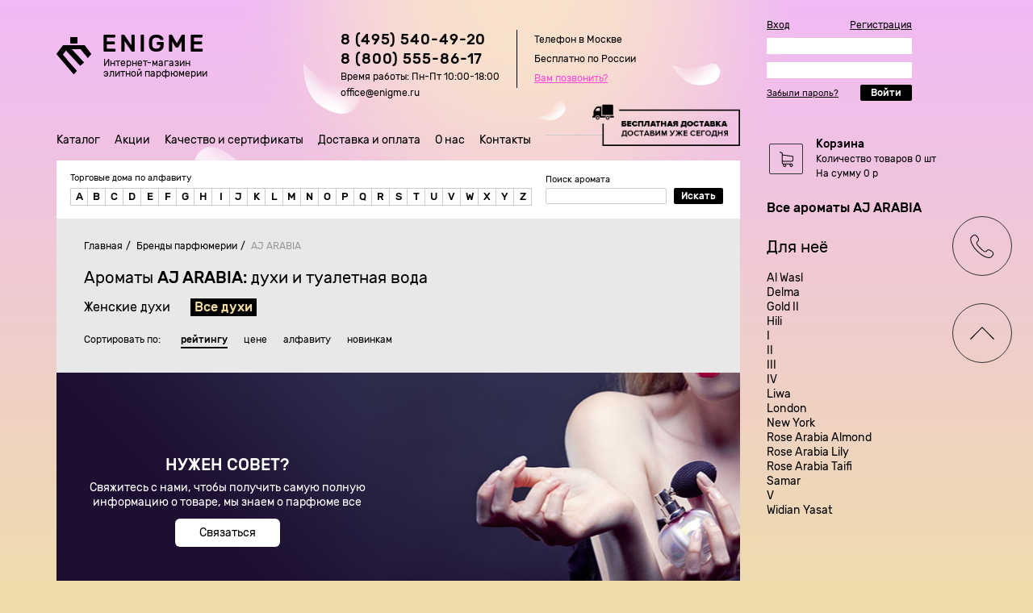

--- FILE ---
content_type: text/html; charset=cp1251
request_url: https://enigme.ru/catalog/aj-arabia/
body_size: 168095
content:
 
<!DOCTYPE html>
<html lang="ru">
	<head>
		<script>
        _udn = ".enigme.ru";
		</script>
		<meta charset="WINDOWS-1251">
		<meta name="viewport" content="width=device-width, initial-scale=1">
		<link rel="dns-prefetch" href="//cdnjs.cloudflare.com">
		<link rel="dns-prefetch" href="//cdn.jsdelivr.net">
		<link rel="dns-prefetch" href="//unpkg.com">
		<link rel="dns-prefetch" href="//yastatic.net">
		<link rel="dns-prefetch" href="//connect.ok.ru">
		<link rel="dns-prefetch" href="//graph.facebook.com">
		<link rel="dns-prefetch" href="//connect.mail.ru">
		<link rel="dns-prefetch" href="//mc.yandex.ru">
		<link rel="dns-prefetch" href="//www.google-analytics.com">
		<link rel="dns-prefetch" href="//www.googletagmanager.com">
		<meta http-equiv="X-UA-Compatible" content="IE=Edge">
		<title>Парфюм АЖ Арабия - купить духи и туалетную воду AJ ARABIA: цена, отзывы, фото</title>
		<meta name="description" content="Полный каталог оригинальной парфюмерии AJ ARABIA по одной из самых низких цен в Москве. 100% гарантия подлинности качества, быстрая доставка по Москве и России." />
		<meta name="keywords" content="Парфюм АЖ Арабия, купить духи и туалетную воду AJ ARABIA" />
				<meta property="og:title" content="AJ ARABIA духи женские купить, туалетная вода мужская АЖ Арабия - цены в интернет магазине " /> 		<meta property="og:image" content="http://enigme.ru/images/uploads/catalog/9952/big/1618838152.jpg" /> 		<meta property="og:description" content="Все духи АЖ Арабия, каталог с ценами, отзывами и рейтингом. Вы можете выбрать нужные вам духи AJ ARABIA и купить, оформив заказ с доставкой в любую точку России!" /> 		<meta property="og:url" content="http://enigme.ru/catalog/aj-arabia/" /> 		<meta name='yandex-verification' content='6e903acfbfccb637' />
        <meta name="yandex-verification" content="f7e47f839f1fc686" />
        <meta name="yandex-verification" content="8bf4b0c8663a7e6c" />
        <meta name='e96a84d9564629a79ad5072edf2d4b6f' content=''>
		<meta name="SKYPE_TOOLBAR" content="SKYPE_TOOLBAR_PARSER_COMPATIBLE" />
		<meta name="google-site-verification" content="L4HRi6k9b9NEITAlU4iI4tYExUfLLY9RR5ZRbVURHsw" />
		<meta name="robots" content="noyaca"/>
		<meta name='wmail-verification' content='72d530550fbb2ed9' />
		<meta name="mailru-verification" content="c59e8c8032401dea" />
		<link rel="shortcut icon" href="/images/favicon.ico" type="image/x-icon">
		<link rel="stylesheet" href="/templates/css/style.min.css">
				<meta name="viewport" content="width=device-width, target-densitydpi=device-dpi, initial-scale=1.0, minimum-scale=0.75, maximum-scale=4.0, user-scalable=yes">
		<meta name="format-detection" content="telephone=no">
		<script type="text/javascript" src="https://cdnjs.cloudflare.com/ajax/libs/jquery/1.11.0/jquery.min.js"></script>	
				
		<script>
			$(function(){
			$('.brands-list_scroll').scrollbar({
				'ignoreMobile': false,
				'ignoreOverlay': false
				});
			})
		</script>
		<script>
			var region_name = 'г Москва';
			var city_name = 'г Москва';
		</script>
		<script type="text/javascript">
			VK.init({apiId: 2024589, onlyWidgets: true});
		</script>
<!--		<script type="text/javascript" src="https://apis.google.com/js/plusone.js" async defer></script>-->

		<!-- Anti-flicker snippet (recommended)  -->
		<style>.async-hide { opacity: 0 !important} </style>
		<script>(function(a,s,y,n,c,h,i,d,e){s.className+=' '+y;h.start=1*new Date;
		h.end=i=function(){s.className=s.className.replace(RegExp(' ?'+y),'')};
		(a[n]=a[n]||[]).hide=h;setTimeout(function(){i();h.end=null},c);h.timeout=c;
		})(window,document.documentElement,'async-hide','dataLayer',4000,
		{'GTM-N27755R':true});</script>

		<script type="text/javascript" defer="defer">
			function ct(w,d,e,c){
			var a='all',b='tou',src=b+'c'+'h';src='m'+'o'+'d.c'+a+src;
			var jsHost="https://"+src,s=d.createElement(e),p=d.getElementsByTagName(e)[0];
			s.async=1;s.src=jsHost+"."+"r"+"u/d_client.js?param;"+(c?"client_id"+c+";":"")+"ref"+escape(d.referrer)+";url"+escape(d.URL)+";cook"+escape(d.cookie)+";";
			if(!w.jQuery){var jq=d.createElement(e);
			jq.src=jsHost+"."+"r"+'u/js/jquery-1.7.min.js';
			jq.onload=function(){
			p.parentNode.insertBefore(s,p);};
			p.parentNode.insertBefore(jq,p);}else{
			p.parentNode.insertBefore(s,p);}}
			if(!!window.GoogleAnalyticsObject){window[window.GoogleAnalyticsObject](function(tracker){ 
			if (!!window[window.GoogleAnalyticsObject].getAll()[0])
			{ct(window,document,'script', window[window.GoogleAnalyticsObject].getAll()[0].get('clientId'))}
			else{ct(window,document,'script', null);}});
			}else{ct(window,document,'script', null);}
		</script>
		<script>
			(function(i,s,o,g,r,a,m){i['GoogleAnalyticsObject']=r;i[r]=i[r]||function(){
				(i[r].q=i[r].q||[]).push(arguments)},i[r].l=1*new Date();a=s.createElement(o),
				m=s.getElementsByTagName(o)[0];a.async=1;a.src=g;m.parentNode.insertBefore(a,m)
			})(window,document,'script','//www.google-analytics.com/analytics.js','ga');

			ga('create', 'UA-7807440-1', 'auto');
			ga('require', 'GTM-N27755R');
			ga('send', 'pageview');
		</script>
	</head>
	<body>	
	<!-- Google Tag Manager -->
	<!--
	<noscript><iframe src="//www.googletagmanager.com/ns.html?id=GTM-TR7T5K"
                  height="0" width="0" style="display:none;visibility:hidden"></iframe></noscript>
	<script>(function(w,d,s,l,i){w[l]=w[l]||[];w[l].push({'gtm.start':
        new Date().getTime(),event:'gtm.js'});var f=d.getElementsByTagName(s)[0],
        j=d.createElement(s),dl=l!='dataLayer'?'&l='+l:'';j.async=true;j.src=
        '//www.googletagmanager.com/gtm.js?id='+i+dl;f.parentNode.insertBefore(j,f);
    })(window,document,'script','dataLayer','GTM-TR7T5K');</script>
	-->
	<!-- End Google Tag Manager -->
		<div class="wrapper">
			<header class="header">
				<a class="logo header__logo" href="/">
					<div class="logo__image"></div>
					<div class="logo__content">
						<div class="logo__title">Enigme</div>
						<div class="logo__dscr">Интернет-магазин элитной парфюмерии</div>
					</div>
				</a>
				<div class="phones header__phones">
					<!--
					<div class="phones__content">
						<a class="phones__content-item" href="tel:8(499)390-88-76">8 (499) 390-88-76</a>
						<a class="phones__content-item" href="tel:8(499)390-88-76">8 (812) 407-12-05</a>
						<a class="phones__content-item" href="tel:8(499)390-88-76">8 (800) 555-86-17</a>
					</div>
					<div class="phones__headers">
						<div class="phones__header-item">Телефон в Москве</div>
						<div class="phones__header-item">Телефон в Санкт-Петербурге</div>
						<div class="phones__header-item">Бесплатно по России</div>
					</div>
					-->
					<div class="phones__content">
						<a class="phones__content-item" href="tel:88005558617">8 (495) 540-49-20<br>8 (800) 555-86-17</a><div class="phones__header-item-rasp">Время работы: Пн-Пт 10:00-18:00<br>
office@enigme.ru</div>
					</div>
					<div class="phones__headers">
						<div class="phones__header-item">Телефон в Москве</div>
						<div class="phones__header-item">Бесплатно по России</div>
						<div class="phones__header-item"><a href="" id="callBackButton">Вам позвонить?</a></div>
					</div>
				</div>
								<div class="authorization__header_block">
					<div class="authorization header__authorization">
						<div class="authorization__top">
							<a class="authorization__top-link modal-link" href="#login">Вход</a>
							<a class="authorization__top-link" href="/users/register/">Регистрация</a>
						</div>
						<form action="/users/login/" method="post" enctype="multipart/form-data" name="reg_form_top" autocomplete="off">
							<input class="authorization__input" type="text" name="log_email">
							<input class="authorization__input" type="password" name="log_passw">
							<div class="authorization__bottom">
								<a class="authorization__lost modal-link" href="#restore">Забыли пароль?</a>
								<button class="button button--small" type="submit" name="register">Войти</button>
							</div>
						</form>
					</div>
				</div>
							</header>
			<div class="header__menu-top">
				<nav class="menu menu--main">	
					<div class="menu__btn-mobile"></div>
					<ul>	
						<li class="hidden"><a href="/catalog/" class="menu__item">Бренды по алфавиту</a></li>
						<li class="hidden"><a class="menu__item" href="/women-perfumery/">Женская парфюмерия</a></li>
						<li class="hidden"><a class="menu__item" href="/men-perfumery/">Мужская парфюмерия</a></li>
						<li class="hidden"><a class="menu__item" href="/catalog/otlivanti/">Отливанты</a></li>
						<li class="hidden"><a class="menu__item" href="/sale/">Распродажа</a></li>
						<li class="catalogue_link"><a href="/catalog/" class="menu__item">Каталог</a>
							
								<ul class="catalogue_inner_menu">
								<div class="catalogue_inner-arrow"></div>
								<li class="catalogue_inner_menu-link">
									<a class="menu__item" href="/women-perfumery/">Женская парфюмерия »</a>
									<ul>
										<li><a href="/catalog/montale/">montale</a></li>
										<li><a href="/catalog/chanel/">chanel</a></li>
										<li><a href="/catalog/gucci/">gucci</a></li>
										<li><a href="/catalog/burberry/">burberry</a></li>
										<li><a href="/catalog/lacoste/">lacoste</a></li>
										<li><a href="/catalog/amouage/">amouage</a></li>
										<li><a href="/catalog/guerlain/">guerlain</a></li>
										<li><a href="/catalog/versace/">versace</a></li>
										<li><a href="/catalog/lanvin/">lanvin</a></li>
										<li><a href="/catalog/kenzo/">kenzo</a></li>
										<li><a href="/catalog/">Все бренды</a></li>
									</ul>
								</li>
								<li class="catalogue_inner_menu-link">
									<a class="menu__item" href="/men-perfumery/">Мужская парфюмерия »</a>
									<ul>
										<li><a href="/catalog/montale/">montale</a></li>
										<li><a href="/catalog/chanel/">chanel</a></li>
										<li><a href="/catalog/gucci/">gucci</a></li>
										<li><a href="/catalog/burberry/">burberry</a></li>
										<li><a href="/catalog/lacoste/">lacoste</a></li>
										<li><a href="/catalog/amouage/">amouage</a></li>
										<li><a href="/catalog/guerlain/">guerlain</a></li>
										<li><a href="/catalog/versace/">versace</a></li>
										<li><a href="/catalog/lanvin/">lanvin</a></li>
										<li><a href="/catalog/kenzo/">kenzo</a></li>
										<li><a href="/catalog/">Все бренды</a></li>
									</ul>
								</li>
								<li class="catalogue_inner_menu-link"><a class="menu__item" href="/catalog/otlivanti/">Отливанты</a></li>
								<li class="catalogue_inner_menu-link"><a class="menu__item" href="/catalog/">Все бренды A-Z</a></li>
							</ul>
											
					</li>
					<li><a class="menu__item" href="/discount/">Акции</a></li>
					<li><a class="menu__item" href="/guarantees/">Качество и сертификаты</a></li>					
					<li><a class="menu__item" href="/dostavka/">Доставка и оплата</a></li>
					<li><a class="menu__item" href="/o-nas/">О нас</a></li>
					<li><a class="menu__item" href="/about/">Контакты</a></li>
					<hr style="border: 0;border-bottom: 1px solid #ccc;">
											<li class="hidden"><a class="menu__item modal-link" href="#login">Вход</a></li>
						<li class="hidden"><a class="menu__item" href="/users/register/">Регистрация</a></li>
										<ul>
				</nav>
				<div class="banner_free_ship">
					<img class="banner_free_ship_img" src="/templates/images/free-delivery.png" alt="">
				</div>
			</div>
			<div class="content">
				<div class="section ">
					<div class="section__top">
						<div class="alphabet">
	<div class="alphabet__header">Торговые дома по алфавиту</div>
	<div class="alphabet__content">
			<a class="alphabet__letter" href="/catalog/a/">A</a>
		<div id="alphabet__list__letter_a" class="alphabet__list" style="display:none;">
			<ul>
																			<div class="catalog__brands-column">
															<li><a href="/catalog/abercrombie-fitch/">
																					<strong>Abercrombie & Fitch</strong>
																			</a></li>
															<li><a href="/catalog/accendis/">
																					Accendis																			</a></li>
															<li><a href="/catalog/acqua-di-monaco/">
																					Acqua Di Monaco																			</a></li>
															<li><a href="/catalog/acqua-di-parma/">
																					Acqua di Parma																			</a></li>
															<li><a href="/catalog/acqua-di-stresa/">
																					Acqua Di Stresa																			</a></li>
															<li><a href="/catalog/adidas/">
																					<strong>Adidas</strong>
																			</a></li>
															<li><a href="/catalog/adrienne-vittadini/">
																					Adrienne Vittadini																			</a></li>
															<li><a href="/catalog/aedes-de-venustas/">
																					Aedes de Venustas																			</a></li>
															<li><a href="/catalog/aerin-lauder/">
																					Aerin Lauder 																			</a></li>
															<li><a href="/catalog/affinessence/">
																					Affinessence																			</a></li>
															<li><a href="/catalog/afnan-perfumes/">
																					AFNAN																			</a></li>
															<li><a href="/catalog/agent-provocateur/">
																					<strong>Agent Provocateur</strong>
																			</a></li>
															<li><a href="/catalog/agonist/">
																					Agonist																			</a></li>
															<li><a href="/catalog/aigner/">
																					Aigner																			</a></li>
															<li><a href="/catalog/aj-arabia/">
																					AJ ARABIA																			</a></li>
															<li><a href="/catalog/ajmal/">
																					Ajmal																			</a></li>
															<li><a href="/catalog/akro/">
																					Akro																			</a></li>
															<li><a href="/catalog/al-hamatt/">
																					Al Hamatt 																			</a></li>
													</div>
											<div class="catalog__brands-column">
															<li><a href="/catalog/al-haramain-perfumes/">
																					Al Haramain Perfumes																			</a></li>
															<li><a href="/catalog/alaia/">
																					Alaia																			</a></li>
															<li><a href="/catalog/alessandro-dellacqua/">
																					<strong>Alessandro Dell Acqua</strong>
																			</a></li>
															<li><a href="/catalog/alex-simone/">
																					Alex Simone																			</a></li>
															<li><a href="/catalog/alexa-lixfeld/">
																					Alexa Lixfeld																			</a></li>
															<li><a href="/catalog/alexander-mcqueen/">
																					Alexander McQueen																			</a></li>
															<li><a href="/catalog/alexandre-j/">
																					Alexandre J																			</a></li>
															<li><a href="/catalog/alfred-dunhill/">
																					<strong>Alfred Dunhill</strong>
																			</a></li>
															<li><a href="/catalog/alfred-sung/">
																					Alfred Sung																			</a></li>
															<li><a href="/catalog/alhambra/">
																					Alhambra																			</a></li>
															<li><a href="/catalog/alyson-oldoini/">
																					Alyson Oldoini 																			</a></li>
															<li><a href="/catalog/alyssa-ashley/">
																					Alyssa Ashley																			</a></li>
															<li><a href="/catalog/amouage/">
																					<strong>Amouage</strong>
																			</a></li>
															<li><a href="/catalog/amouroud/">
																					Amouroud																			</a></li>
															<li><a href="/catalog/angel-schlesser/">
																					<strong>Angel Schlesser</strong>
																			</a></li>
															<li><a href="/catalog/anima-mundi/">
																					Anima Mundi																			</a></li>
															<li><a href="/catalog/anna-sui/">
																					Anna Sui																			</a></li>
															<li><a href="/catalog/annayake/">
																					Annayake																			</a></li>
													</div>
											<div class="catalog__brands-column">
															<li><a href="/catalog/annick-goutal/">
																					Annick Goutal																			</a></li>
															<li><a href="/catalog/antonio-banderas/">
																					Antonio Banderas																			</a></li>
															<li><a href="/catalog/antonio-dmetri/">
																					Antonio Dmetri																			</a></li>
															<li><a href="/catalog/antonio-puig/">
																					Antonio Puig																			</a></li>
															<li><a href="/catalog/aquolina/">
																					Aquolina																			</a></li>
															<li><a href="/catalog/arabesque-perfumes/">
																					Arabesque Perfumes																			</a></li>
															<li><a href="/catalog/arabian-oud/">
																					Arabian Oud																			</a></li>
															<li><a href="/catalog/aramis/">
																					Aramis																			</a></li>
															<li><a href="/catalog/ard-al-khaleej/">
																					Ard Al Khaleej																			</a></li>
															<li><a href="/catalog/ariana-grande/">
																					Ariana Grande																			</a></li>
															<li><a href="/catalog/armaf/">
																					Armaf																			</a></li>
															<li><a href="/catalog/armand-basi/">
																					<strong>Armand Basi</strong>
																			</a></li>
															<li><a href="/catalog/arrogance/">
																					Arrogance																			</a></li>
															<li><a href="/catalog/atelier-cologne/">
																					Atelier Cologne																			</a></li>
															<li><a href="/catalog/atelier-des-ors/">
																					Atelier des Ors																			</a></li>
															<li><a href="/catalog/atelier-flou/">
																					Atelier Flou																			</a></li>
															<li><a href="/catalog/atkinsons/">
																					Atkinsons																			</a></li>
															<li><a href="/catalog/attar-collection/">
																					Attar Collection																			</a></li>
													</div>
								</ul>
		</div>
			<a class="alphabet__letter" href="/catalog/b/">B</a>
		<div id="alphabet__list__letter_b" class="alphabet__list" style="display:none;">
			<ul>
																			<div class="catalog__brands-column">
															<li><a href="/catalog/baldinini/">
																					<strong>Baldinini</strong>
																			</a></li>
															<li><a href="/catalog/balenciaga/">
																					Balenciaga																			</a></li>
															<li><a href="/catalog/balmain/">
																					Balmain																			</a></li>
															<li><a href="/catalog/banana-republic/">
																					Banana Republic																			</a></li>
															<li><a href="/catalog/bdk-parfums/">
																					bdk Parfums																			</a></li>
															<li><a href="/catalog/bebe/">
																					Bebe																			</a></li>
															<li><a href="/catalog/ben-sherman/">
																					Ben Sherman																			</a></li>
															<li><a href="/catalog/benetton/">
																					Benetton																			</a></li>
															<li><a href="/catalog/bentley/">
																					Bentley																			</a></li>
															<li><a href="/catalog/beyonce/">
																					Beyonce																			</a></li>
															<li><a href="/catalog/biehl/">
																					Biehl																			</a></li>
													</div>
											<div class="catalog__brands-column">
															<li><a href="/catalog/bijan/">
																					Bijan																			</a></li>
															<li><a href="/catalog/bill-blass/">
																					Bill Blass																			</a></li>
															<li><a href="/catalog/billie-eilish/">
																					Billie Eilish																			</a></li>
															<li><a href="/catalog/blackglama/">
																					Blackglama																			</a></li>
															<li><a href="/catalog/blood-concept/">
																					Blood  Concept																			</a></li>
															<li><a href="/catalog/blumarine/">
																					Blumarine																			</a></li>
															<li><a href="/catalog/boadicea/">
																					Boadicea																			</a></li>
															<li><a href="/catalog/bogart/">
																					Bogart																			</a></li>
															<li><a href="/catalog/100-bon/">
																					Bon (100 Bon)																			</a></li>
															<li><a href="/catalog/bond-no-9/">
																					Bond No 9																			</a></li>
															<li><a href="/catalog/bottega-veneta/">
																					Bottega Veneta																			</a></li>
													</div>
											<div class="catalog__brands-column">
															<li><a href="/catalog/boucheron/">
																					Boucheron																			</a></li>
															<li><a href="/catalog/boudicca/">
																					Boudicca																			</a></li>
															<li><a href="/catalog/braccialini/">
																					Braccialini																			</a></li>
															<li><a href="/catalog/brioni/">
																					Brioni																			</a></li>
															<li><a href="/catalog/britney-spears/">
																					<strong>Britney Spears</strong>
																			</a></li>
															<li><a href="/catalog/brooks-brothers/">
																					Brooks Brothers																			</a></li>
															<li><a href="/catalog/bruno-banani/">
																					<strong>Bruno Banani</strong>
																			</a></li>
															<li><a href="/catalog/burberry/">
																					<strong>Burberry</strong>
																			</a></li>
															<li><a href="/catalog/burdin/">
																					Burdin																			</a></li>
															<li><a href="/catalog/bvlgari/">
																					<strong>Bvlgari</strong>
																			</a></li>
															<li><a href="/catalog/byblos/">
																					Byblos																			</a></li>
													</div>
											<div class="catalog__brands-column">
															<li><a href="/catalog/byredo/">
																					Byredo																			</a></li>
													</div>
								</ul>
		</div>
			<a class="alphabet__letter" href="/catalog/c/">C</a>
		<div id="alphabet__list__letter_c" class="alphabet__list" style="display:none;">
			<ul>
																			<div class="catalog__brands-column">
															<li><a href="/catalog/cacharel/">
																					<strong>Cacharel</strong>
																			</a></li>
															<li><a href="/catalog/calvin-klein/">
																					<strong>Calvin Klein</strong>
																			</a></li>
															<li><a href="/catalog/canali/">
																					<strong>Canali</strong>
																			</a></li>
															<li><a href="/catalog/candies/">
																					Candies																			</a></li>
															<li><a href="/catalog/carla-fracci/">
																					Carla Fracci																			</a></li>
															<li><a href="/catalog/carner-barcelona/">
																					Carner Barcelona																			</a></li>
															<li><a href="/catalog/carolina-herrera/">
																					<strong>Carolina Herrera</strong>
																			</a></li>
															<li><a href="/catalog/caron/">
																					Caron																			</a></li>
															<li><a href="/catalog/carrera/">
																					Carrera																			</a></li>
															<li><a href="/catalog/cartier/">
																					<strong>Cartier</strong>
																			</a></li>
															<li><a href="/catalog/carven/">
																					Carven																			</a></li>
															<li><a href="/catalog/castelbajac/">
																					Castelbajac																			</a></li>
															<li><a href="/catalog/celine/">
																					<strong>Celine</strong>
																			</a></li>
													</div>
											<div class="catalog__brands-column">
															<li><a href="/catalog/cerruti/">
																					Cerruti																			</a></li>
															<li><a href="/catalog/cesare/">
																					Cesare Paciotti																			</a></li>
															<li><a href="/catalog/chabaud-maison-de-parfum/">
																					Chabaud Maison de Parfum																			</a></li>
															<li><a href="/catalog/chanel/">
																					<strong>Chanel</strong>
																			</a></li>
															<li><a href="/catalog/charriol/">
																					Charriol																			</a></li>
															<li><a href="/catalog/chevignon/">
																					Chevignon																			</a></li>
															<li><a href="/catalog/chloe/">
																					<strong>Chloe</strong>
																			</a></li>
															<li><a href="/catalog/chopard/">
																					<strong>Chopard</strong>
																			</a></li>
															<li><a href="/catalog/christian-dior/">
																					<strong>Christian Dior</strong>
																			</a></li>
															<li><a href="/catalog/christian-lacroix/">
																					<strong>Christian Lacroix</strong>
																			</a></li>
															<li><a href="/catalog/christian-louboutin/">
																					Christian Louboutin																			</a></li>
															<li><a href="/catalog/christina-aguilera/">
																					Christina Aguilera																			</a></li>
															<li><a href="/catalog/clean/">
																					Clean																			</a></li>
													</div>
											<div class="catalog__brands-column">
															<li><a href="/catalog/clinique/">
																					Clinique																			</a></li>
															<li><a href="/catalog/clive-christian/">
																					Clive Christian																			</a></li>
															<li><a href="/catalog/coach/">
																					Coach																			</a></li>
															<li><a href="/catalog/comme-de-garcons/">
																					Comme des Garcons																			</a></li>
															<li><a href="/catalog/comptoir-sud-pacifique/">
																					Comptoir Sud Pacifique																			</a></li>
															<li><a href="/catalog/cosmogony/">
																					Cosmogony																			</a></li>
															<li><a href="/catalog/costume-national/">
																					Costume National																			</a></li>
															<li><a href="/catalog/coty/">
																					Coty																			</a></li>
															<li><a href="/catalog/courrages/">
																					Courreges																			</a></li>
															<li><a href="/catalog/creed/">
																					Creed																			</a></li>
															<li><a href="/catalog/cuba-paris/">
																					Cuba Paris																			</a></li>
															<li><a href="/catalog/custo-barcelona/">
																					Custo Barcelona																			</a></li>
													</div>
								</ul>
		</div>
			<a class="alphabet__letter" href="/catalog/d/">D</a>
		<div id="alphabet__list__letter_d" class="alphabet__list" style="display:none;">
			<ul>
																			<div class="catalog__brands-column">
															<li><a href="/catalog/dorsay/">
																					D'orsay																			</a></li>
															<li><a href="/catalog/david-beckham/">
																					David Beckham																			</a></li>
															<li><a href="/catalog/david-jourquin/">
																					David Jourquin																			</a></li>
															<li><a href="/catalog/david-yurman/">
																					David Yurman																			</a></li>
															<li><a href="/catalog/davidoff/">
																					<strong>Davidoff</strong>
																			</a></li>
													</div>
											<div class="catalog__brands-column">
															<li><a href="/catalog/de-leon/">
																					De Leon																			</a></li>
															<li><a href="/catalog/dear-rose/">
																					Dear Rose 																			</a></li>
															<li><a href="/catalog/delarom/">
																					Delarom																			</a></li>
															<li><a href="/catalog/diana-vreeland/">
																					Diana Vreeland																			</a></li>
															<li><a href="/catalog/diesel/">
																					Diesel																			</a></li>
													</div>
											<div class="catalog__brands-column">
															<li><a href="/catalog/diptyque/">
																					Diptyque																			</a></li>
															<li><a href="/catalog/dolcegabbana/">
																					<strong>Dolce & Gabbana</strong>
																			</a></li>
															<li><a href="/catalog/donna-karan/">
																					<strong>Donna Karan</strong>
																			</a></li>
															<li><a href="/catalog/dorin/">
																					Dorin																			</a></li>
															<li><a href="/catalog/dsquared2/">
																					DSQUARED2																			</a></li>
													</div>
											<div class="catalog__brands-column">
															<li><a href="/catalog/stdupont/">
																					<strong>Dupont</strong>
																			</a></li>
													</div>
								</ul>
		</div>
			<a class="alphabet__letter" href="/catalog/e/">E</a>
		<div id="alphabet__list__letter_e" class="alphabet__list" style="display:none;">
			<ul>
																			<div class="catalog__brands-column">
															<li><a href="/catalog/ed-hardy/">
																					<strong>Ed Hardy</strong>
																			</a></li>
															<li><a href="/catalog/eight-bob/">
																					Eight & Bob																			</a></li>
															<li><a href="/catalog/electimuss/">
																					Electimuss																			</a></li>
															<li><a href="/catalog/elie-saab/">
																					Elie Saab																			</a></li>
															<li><a href="/catalog/elizabeth-arden/">
																					Elizabeth Arden																			</a></li>
															<li><a href="/catalog/elizabeth-taylor/">
																					Elizabeth Taylor																			</a></li>
															<li><a href="/catalog/ella-k/">
																					Ella K Parfums																			</a></li>
													</div>
											<div class="catalog__brands-column">
															<li><a href="/catalog/ella-mikao/">
																					Ella Mikao																			</a></li>
															<li><a href="/catalog/ellen-tracy/">
																					Ellen Tracy																			</a></li>
															<li><a href="/catalog/emanuel-ungaro/">
																					Emanuel Ungaro																			</a></li>
															<li><a href="/catalog/emilio-pucci/">
																					<strong>Emilio Pucci</strong>
																			</a></li>
															<li><a href="/catalog/escada/">
																					<strong>Escada</strong>
																			</a></li>
															<li><a href="/catalog/escentric-molecules/">
																					Escentric Molecules																			</a></li>
															<li><a href="/catalog/esprit/">
																					Esprit																			</a></li>
													</div>
											<div class="catalog__brands-column">
															<li><a href="/catalog/essential-parfums/">
																					Essential Parfums																			</a></li>
															<li><a href="/catalog/estee-lauder/">
																					<strong>Estee Lauder</strong>
																			</a></li>
															<li><a href="/catalog/etro/">
																					<strong>Etro</strong>
																			</a></li>
															<li><a href="/catalog/eutopie/">
																					Eutopie																			</a></li>
															<li><a href="/catalog/exvinis-floribus/">
																					Ex Floribus Vinis																			</a></li>
															<li><a href="/catalog/ex-nihilo/">
																					Ex Nihilo																			</a></li>
															<li><a href="/catalog/exte/">
																					Exte																			</a></li>
													</div>
								</ul>
		</div>
			<a class="alphabet__letter" href="/catalog/f/">F</a>
		<div id="alphabet__list__letter_f" class="alphabet__list" style="display:none;">
			<ul>
																			<div class="catalog__brands-column">
															<li><a href="/catalog/faconnable/">
																					Faconnable																			</a></li>
															<li><a href="/catalog/fcuk/">
																					FCUK																			</a></li>
															<li><a href="/catalog/fendi/">
																					<strong>Fendi</strong>
																			</a></li>
															<li><a href="/catalog/ferrari/">
																					<strong>Ferrari</strong>
																			</a></li>
															<li><a href="/catalog/floraiku/">
																					Floraiku																			</a></li>
													</div>
											<div class="catalog__brands-column">
															<li><a href="/catalog/floris/">
																					Floris 																			</a></li>
															<li><a href="/catalog/fragonard/">
																					Fragonard																			</a></li>
															<li><a href="/catalog/francesca-bianchi/">
																					Francesca Bianchi																			</a></li>
															<li><a href="/catalog/francesco-smalto/">
																					Francesco Smalto																			</a></li>
															<li><a href="/catalog/franck-boclet/">
																					Franck Boclet																			</a></li>
													</div>
											<div class="catalog__brands-column">
															<li><a href="/catalog/franck-muller/">
																					Franck Muller																			</a></li>
															<li><a href="/catalog/franck-olivier/">
																					Franck Olivier																			</a></li>
															<li><a href="/catalog/frankie-morello/">
																					Frankie Morello																			</a></li>
															<li><a href="/catalog/frapin/">
																					Frapin																			</a></li>
															<li><a href="/catalog/frederic-malle/">
																					Frederic Malle																			</a></li>
													</div>
								</ul>
		</div>
			<a class="alphabet__letter" href="/catalog/g/">G</a>
		<div id="alphabet__list__letter_g" class="alphabet__list" style="display:none;">
			<ul>
																			<div class="catalog__brands-column">
															<li><a href="/catalog/gabriela-sabatini/">
																					Gabriela Sabatini																			</a></li>
															<li><a href="/catalog/galerie-des-sens/">
																					Galerie des Sens																			</a></li>
															<li><a href="/catalog/gap/">
																					Gap																			</a></li>
															<li><a href="/catalog/genyum/">
																					Genyum																			</a></li>
															<li><a href="/catalog/geoffrey-beene/">
																					Geoffrey Beene																			</a></li>
															<li><a href="/catalog/ghost/">
																					Ghost																			</a></li>
															<li><a href="/catalog/gian-marco-venturi/">
																					Gian Marco Venturi																			</a></li>
													</div>
											<div class="catalog__brands-column">
															<li><a href="/catalog/ferre/">
																					<strong>Gianfranco Ferre</strong>
																			</a></li>
															<li><a href="/catalog/giardino-benessere/">
																					Giardino Benessere																			</a></li>
															<li><a href="/catalog/armani/">
																					<strong>Giorgio Armani</strong>
																			</a></li>
															<li><a href="/catalog/giorgio-beverly-hills/">
																					Giorgio Beverly Hills																			</a></li>
															<li><a href="/catalog/givenchy/">
																					<strong>Givenchy</strong>
																			</a></li>
															<li><a href="/catalog/goldfield-banks/">
																					Goldfield & Banks																			</a></li>
															<li><a href="/catalog/goti/">
																					Goti 																			</a></li>
													</div>
											<div class="catalog__brands-column">
															<li><a href="/catalog/gres/">
																					Gres																			</a></li>
															<li><a href="/catalog/gritti/">
																					Gritti 																			</a></li>
															<li><a href="/catalog/gucci/">
																					<strong>Gucci</strong>
																			</a></li>
															<li><a href="/catalog/guepard/">
																					Guepard																			</a></li>
															<li><a href="/catalog/guerlain/">
																					<strong>Guerlain</strong>
																			</a></li>
															<li><a href="/catalog/guess/">
																					<strong>Guess</strong>
																			</a></li>
															<li><a href="/catalog/guy-laroche/">
																					Guy Laroche																			</a></li>
													</div>
								</ul>
		</div>
			<a class="alphabet__letter" href="/catalog/h/">H</a>
		<div id="alphabet__list__letter_h" class="alphabet__list" style="display:none;">
			<ul>
																			<div class="catalog__brands-column">
															<li><a href="/catalog/halston/">
																					Halston																			</a></li>
															<li><a href="/catalog/hanae-mori/">
																					Hanae Mori																			</a></li>
															<li><a href="/catalog/harajuku-lovers/">
																					Harajuku Lovers																			</a></li>
															<li><a href="/catalog/haute-fragrance-company/">
																					Haute Fragrance Company																			</a></li>
													</div>
											<div class="catalog__brands-column">
															<li><a href="/catalog/helena-rubinstein/">
																					Helena Rubinstein																			</a></li>
															<li><a href="/catalog/hermes/">
																					<strong>Hermes</strong>
																			</a></li>
															<li><a href="/catalog/hermetica/">
																					Hermetica 																			</a></li>
															<li><a href="/catalog/herve-gambs-paris/">
																					Herve Gambs Paris																			</a></li>
													</div>
											<div class="catalog__brands-column">
															<li><a href="/catalog/histoires-de-parfums/">
																					Histoires de Parfums																			</a></li>
															<li><a href="/catalog/houbigant/">
																					Houbigant																			</a></li>
															<li><a href="/catalog/house-of-sillage/">
																					House of Sillage																			</a></li>
															<li><a href="/catalog/hugh-parsons/">
																					Hugh Parsons																			</a></li>
													</div>
											<div class="catalog__brands-column">
															<li><a href="/catalog/boss/">
																					<strong>Hugo Boss</strong>
																			</a></li>
													</div>
								</ul>
		</div>
			<a class="alphabet__letter" href="/catalog/i/">I</a>
		<div id="alphabet__list__letter_i" class="alphabet__list" style="display:none;">
			<ul>
																			<div class="catalog__brands-column">
															<li><a href="/catalog/iceberg/">
																					<strong>Iceberg</strong>
																			</a></li>
															<li><a href="/catalog/illuminum/">
																					Illuminum																			</a></li>
															<li><a href="/catalog/ines/">
																					Ines																			</a></li>
													</div>
											<div class="catalog__brands-column">
															<li><a href="/catalog/initio-parfums-prives/">
																					Initio Parfums Prives 																			</a></li>
															<li><a href="/catalog/isa/">
																					Isa																			</a></li>
															<li><a href="/catalog/isabella-rossellinis/">
																					Isabella Rossellini's																			</a></li>
													</div>
											<div class="catalog__brands-column">
															<li><a href="/catalog/isabey/">
																					Isabey																			</a></li>
															<li><a href="/catalog/issey-miyake/">
																					<strong>Issey Miyake</strong>
																			</a></li>
													</div>
								</ul>
		</div>
			<a class="alphabet__letter" href="/catalog/j/">J</a>
		<div id="alphabet__list__letter_j" class="alphabet__list" style="display:none;">
			<ul>
																			<div class="catalog__brands-column">
															<li><a href="/catalog/jesus-del-pozo/">
																					J.Del Pozo																			</a></li>
															<li><a href="/catalog/jacomo/">
																					Jacomo																			</a></li>
															<li><a href="/catalog/jacques-fath/">
																					Jacques Fath																			</a></li>
															<li><a href="/catalog/jacques-zolty/">
																					Jacques Zolty																			</a></li>
															<li><a href="/catalog/jaguar/">
																					Jaguar																			</a></li>
															<li><a href="/catalog/james-bond/">
																					James Bond																			</a></li>
															<li><a href="/catalog/jasper-conran/">
																					Jasper Conran																			</a></li>
															<li><a href="/catalog/jean-charles-brosseau/">
																					Jean Charles Brosseau																			</a></li>
															<li><a href="/catalog/jean-couturier/">
																					Jean Couturier																			</a></li>
															<li><a href="/catalog/jean-patou/">
																					Jean Patou																			</a></li>
													</div>
											<div class="catalog__brands-column">
															<li><a href="/catalog/jean-paul-gaultier/">
																					<strong>Jean Paul Gaultier</strong>
																			</a></li>
															<li><a href="/catalog/jean-louis-scherrer/">
																					Jean-Louis Scherrer																			</a></li>
															<li><a href="/catalog/jennifer-lopez/">
																					<strong>Jennifer Lopez</strong>
																			</a></li>
															<li><a href="/catalog/jeroboam/">
																					Jeroboam																			</a></li>
															<li><a href="/catalog/jessica-mcclintock/">
																					Jessica McClintock																			</a></li>
															<li><a href="/catalog/jessica-simpson/">
																					Jessica Simpson																			</a></li>
															<li><a href="/catalog/jil-sander/">
																					Jil Sander																			</a></li>
															<li><a href="/catalog/jimmy-choo/">
																					Jimmy Choo																			</a></li>
															<li><a href="/catalog/jo-levin/">
																					Jo Levin																			</a></li>
															<li><a href="/catalog/jo-malone/">
																					Jo Malone																			</a></li>
													</div>
											<div class="catalog__brands-column">
															<li><a href="/catalog/john-galliano/">
																					<strong>John Galliano</strong>
																			</a></li>
															<li><a href="/catalog/john-richmond/">
																					John Richmond																			</a></li>
															<li><a href="/catalog/john-varvatos/">
																					John Varvatos																			</a></li>
															<li><a href="/catalog/joop/">
																					Joop!																			</a></li>
															<li><a href="/catalog/joseph/">
																					Joseph																			</a></li>
															<li><a href="/catalog/jose-eisenberg/">
																					Joseph Eisenberg																			</a></li>
															<li><a href="/catalog/leiber/">
																					Judith Leiber																			</a></li>
															<li><a href="/catalog/juicy-couture/">
																					<strong>Juicy Couture</strong>
																			</a></li>
															<li><a href="/catalog/juliette-has-a-gun/">
																					<strong>Juliette Has a Gun</strong>
																			</a></li>
															<li><a href="/catalog/justin-bieber/">
																					Justin Bieber																			</a></li>
													</div>
								</ul>
		</div>
			<a class="alphabet__letter" href="/catalog/k/">K</a>
		<div id="alphabet__list__letter_k" class="alphabet__list" style="display:none;">
			<ul>
																			<div class="catalog__brands-column">
															<li><a href="/catalog/kajal/">
																					Kajal 																			</a></li>
															<li><a href="/catalog/karl-lagerfeld/">
																					Karl Lagerfeld																			</a></li>
															<li><a href="/catalog/kate-spade/">
																					Kate Spade																			</a></li>
															<li><a href="/catalog/katy-perry/">
																					Katy Perry																			</a></li>
															<li><a href="/catalog/keiko-mecheri/">
																					Keiko Mecheri																			</a></li>
													</div>
											<div class="catalog__brands-column">
															<li><a href="/catalog/kenneth-cole/">
																					Kenneth Cole																			</a></li>
															<li><a href="/catalog/kenzo/">
																					<strong>Kenzo</strong>
																			</a></li>
															<li><a href="/catalog/kilian/">
																					Kilian																			</a></li>
															<li><a href="/catalog/kim-kardashian/">
																					Kim Kardashian																			</a></li>
															<li><a href="/catalog/kiton/">
																					<strong>Kiton</strong>
																			</a></li>
													</div>
											<div class="catalog__brands-column">
															<li><a href="/catalog/korloff/">
																					Korloff																			</a></li>
															<li><a href="/catalog/korres/">
																					Korres																			</a></li>
															<li><a href="/catalog/krizia/">
																					Krizia																			</a></li>
															<li><a href="/catalog/kylie-minogue/">
																					Kylie Minogue																			</a></li>
													</div>
								</ul>
		</div>
			<a class="alphabet__letter" href="/catalog/l/">L</a>
		<div id="alphabet__list__letter_l" class="alphabet__list" style="display:none;">
			<ul>
																			<div class="catalog__brands-column">
															<li><a href="/catalog/larc/">
																					L'Arc																			</a></li>
															<li><a href="/catalog/lartisan/">
																					L'Artisan																			</a></li>
															<li><a href="/catalog/la-maison-de-la-vanille/">
																					La Maison De La Vanille																			</a></li>
															<li><a href="/catalog/la-perla/">
																					<strong>La Perla</strong>
																			</a></li>
															<li><a href="/catalog/la-prairie/">
																					<strong>La Prairie</strong>
																			</a></li>
															<li><a href="/catalog/laboratorio-olfattivo/">
																					Laboratorio Olfattivo																			</a></li>
															<li><a href="/catalog/lacoste/">
																					<strong>Lacoste</strong>
																			</a></li>
															<li><a href="/catalog/lalique/">
																					Lalique																			</a></li>
															<li><a href="/catalog/lancome/">
																					<strong>Lancome</strong>
																			</a></li>
															<li><a href="/catalog/lanvin/">
																					<strong>Lanvin</strong>
																			</a></li>
													</div>
											<div class="catalog__brands-column">
															<li><a href="/catalog/lattafa/">
																					Lattafa																			</a></li>
															<li><a href="/catalog/laura-biagiotti/">
																					Laura Biagiotti																			</a></li>
															<li><a href="/catalog/le-labo/">
																					Le Labo																			</a></li>
															<li><a href="/catalog/lengling/">
																					Lengling																			</a></li>
															<li><a href="/catalog/leonardo/">
																					Leonard																			</a></li>
															<li><a href="/catalog/les-12-parfumeurs-francais/">
																					Les 12 Parfumeurs Francais																			</a></li>
															<li><a href="/catalog/les-liquides-imaginaires/">
																					Les Liquides Imaginaires																			</a></li>
															<li><a href="/catalog/les-soeurs-de-noe/">
																					Les Soeurs de Noe																			</a></li>
															<li><a href="/catalog/linari/">
																					Linari																			</a></li>
															<li><a href="/catalog/liz-claiborne/">
																					Liz Claiborne																			</a></li>
													</div>
											<div class="catalog__brands-column">
															<li><a href="/catalog/lm-parfums/">
																					LM Parfums																			</a></li>
															<li><a href="/catalog/lobogal/">
																					Lobogal																			</a></li>
															<li><a href="/catalog/loewe/">
																					Loewe																			</a></li>
															<li><a href="/catalog/lolita-lempicka/">
																					Lolita Lempicka																			</a></li>
															<li><a href="/catalog/loree-rodkin/">
																					Loree Rodkin																			</a></li>
															<li><a href="/catalog/loris-azzaro/">
																					Loris Azzaro																			</a></li>
															<li><a href="/catalog/louis-feraud/">
																					Louis Feraud																			</a></li>
															<li><a href="/catalog/louis-vuitton/">
																					Louis Vuitton 																			</a></li>
															<li><a href="/catalog/lpdo/">
																					LPDO																			</a></li>
															<li><a href="/catalog/lubin/">
																					Lubin																			</a></li>
													</div>
											<div class="catalog__brands-column">
															<li><a href="/catalog/lulu-castagnette/">
																					<strong>Lulu Castagnette</strong>
																			</a></li>
													</div>
								</ul>
		</div>
			<a class="alphabet__letter" href="/catalog/m/">M</a>
		<div id="alphabet__list__letter_m" class="alphabet__list" style="display:none;">
			<ul>
																			<div class="catalog__brands-column">
															<li><a href="/catalog/mint/">
																					M.INT																			</a></li>
															<li><a href="/catalog/maison-crivelli/">
																					Maison Crivelli																			</a></li>
															<li><a href="/catalog/francis-kurkdjian/">
																					Maison Francis Kurkdjian																			</a></li>
															<li><a href="/catalog/maison-martin-margiela/">
																					Maison Martin Margiela																			</a></li>
															<li><a href="/catalog/maison-rebatchi/">
																					Maison Rebatchi																			</a></li>
															<li><a href="/catalog/maison-tahite/">
																					Maison Tahite - Officine Creative Profumi																			</a></li>
															<li><a href="/catalog/majda-bekkali/">
																					Majda Bekkali																			</a></li>
															<li><a href="/catalog/mancera/">
																					Mancera																			</a></li>
															<li><a href="/catalog/mandarina-duck/">
																					<strong>Mandarina Duck</strong>
																			</a></li>
															<li><a href="/catalog/map-of-the-heart/">
																					Map Of The Heart																			</a></li>
															<li><a href="/catalog/marc-jacobs/">
																					Marc Jacobs																			</a></li>
															<li><a href="/catalog/marc-antoine-barrois/">
																					Marc-Antoine Barrois																			</a></li>
															<li><a href="/catalog/maria-sharapova/">
																					Maria Sharapova																			</a></li>
															<li><a href="/catalog/marina-de-bourbon/">
																					Marina de Bourbon																			</a></li>
															<li><a href="/catalog/marina-marinof/">
																					Marina Marinof																			</a></li>
															<li><a href="/catalog/marina-picasso/">
																					Marina Picasso																			</a></li>
													</div>
											<div class="catalog__brands-column">
															<li><a href="/catalog/martine-micallef/">
																					Martine Micallef																			</a></li>
															<li><a href="/catalog/masaki-matsushima/">
																					Masaki Matsushima																			</a></li>
															<li><a href="/catalog/mauboussin/">
																					Mauboussin																			</a></li>
															<li><a href="/catalog/maurer-wirtz/">
																					Maurer & Wirtz																			</a></li>
															<li><a href="/catalog/max-azria/">
																					Max Azria																			</a></li>
															<li><a href="/catalog/max-mara/">
																					Max Mara																			</a></li>
															<li><a href="/catalog/max-philip/">
																					Max Philip																			</a></li>
															<li><a href="/catalog/mazzolari/">
																					Mazzolari																			</a></li>
															<li><a href="/catalog/mdci-parfums/">
																					Mdci Parfums																			</a></li>
															<li><a href="/catalog/memo/">
																					Memo																			</a></li>
															<li><a href="/catalog/mercedes-benz/">
																					Mercedes Benz																			</a></li>
															<li><a href="/catalog/mexx/">
																					<strong>Mexx</strong>
																			</a></li>
															<li><a href="/catalog/micaelangelo/">
																					Micaelangelo																			</a></li>
															<li><a href="/catalog/michael-kors/">
																					Michael Kors																			</a></li>
															<li><a href="/catalog/michel-germain/">
																					Michel Germain																			</a></li>
															<li><a href="/catalog/miller-et-bertaux/">
																					Miller et Bertaux																			</a></li>
													</div>
											<div class="catalog__brands-column">
															<li><a href="/catalog/min-new-york/">
																					MiN New York																			</a></li>
															<li><a href="/catalog/missoni/">
																					Missoni																			</a></li>
															<li><a href="/catalog/miu-miu/">
																					Miu Miu																			</a></li>
															<li><a href="/catalog/mizensir/">
																					Mizensir																			</a></li>
															<li><a href="/catalog/molinard/">
																					Molinard																			</a></li>
															<li><a href="/catalog/molyneux/">
																					Molyneux																			</a></li>
															<li><a href="/catalog/mona-di-orio/">
																					Mona di Orio																			</a></li>
															<li><a href="/catalog/monart-parfums/">
																					Monart Parfums																			</a></li>
															<li><a href="/catalog/moncler/">
																					Moncler 																			</a></li>
															<li><a href="/catalog/mont-blanc/">
																					Mont Blanc																			</a></li>
															<li><a href="/catalog/montale/">
																					Montale																			</a></li>
															<li><a href="/catalog/moresque/">
																					Moresque																			</a></li>
															<li><a href="/catalog/morgan/">
																					Morgan																			</a></li>
															<li><a href="/catalog/moschino/">
																					<strong>Moschino</strong>
																			</a></li>
															<li><a href="/catalog/myrurgia/">
																					Myrurgia																			</a></li>
													</div>
								</ul>
		</div>
			<a class="alphabet__letter" href="/catalog/n/">N</a>
		<div id="alphabet__list__letter_n" class="alphabet__list" style="display:none;">
			<ul>
																			<div class="catalog__brands-column">
															<li><a href="/catalog/naf-naf/">
																					Naf Naf																			</a></li>
															<li><a href="/catalog/nanette-lepore/">
																					Nanette Lepore																			</a></li>
															<li><a href="/catalog/naomi-campbell/">
																					<strong>Naomi Campbell</strong>
																			</a></li>
															<li><a href="/catalog/narciso-rodriguez/">
																					<strong>Narciso Rodriguez</strong>
																			</a></li>
															<li><a href="/catalog/naso-di-raza/">
																					Naso Di Raza																			</a></li>
															<li><a href="/catalog/nasomatto/">
																					Nasomatto																			</a></li>
															<li><a href="/catalog/nautica/">
																					Nautica																			</a></li>
													</div>
											<div class="catalog__brands-column">
															<li><a href="/catalog/nejma/">
																					Nejma																			</a></li>
															<li><a href="/catalog/new-yorker/">
																					New Yorker																			</a></li>
															<li><a href="/catalog/nicheend/">
																					Nicheend																			</a></li>
															<li><a href="/catalog/nicki-minaj/">
																					Nicki Minaj																			</a></li>
															<li><a href="/catalog/nicolai-parfumeur-createur/">
																					Nicolai Parfumeur Createur 																			</a></li>
															<li><a href="/catalog/nicole-farhi/">
																					Nicole Fahri																			</a></li>
															<li><a href="/catalog/nicole-miller/">
																					Nicole Miller																			</a></li>
													</div>
											<div class="catalog__brands-column">
															<li><a href="/catalog/nikos/">
																					Nikos																			</a></li>
															<li><a href="/catalog/nina-ricci/">
																					<strong>Nina Ricci</strong>
																			</a></li>
															<li><a href="/catalog/nishane/">
																					Nishane																			</a></li>
															<li><a href="/catalog/nobile-1942/">
																					Nobile 1942																			</a></li>
															<li><a href="/catalog/noran-perfumes/">
																					Noran Perfumes																			</a></li>
															<li><a href="/catalog/nu-be/">
																					Nu Be																			</a></li>
													</div>
								</ul>
		</div>
			<a class="alphabet__letter" href="/catalog/o/">O</a>
		<div id="alphabet__list__letter_o" class="alphabet__list" style="display:none;">
			<ul>
																			<div class="catalog__brands-column">
															<li><a href="/catalog/obvious/">
																					Obvious																			</a></li>
															<li><a href="/catalog/odin/">
																					Odin																			</a></li>
															<li><a href="/catalog/olfactive-studio/">
																					Olfactive Studio																			</a></li>
															<li><a href="/catalog/olfattology/">
																					Olfattology																			</a></li>
													</div>
											<div class="catalog__brands-column">
															<li><a href="/catalog/onyrico/">
																					Onyrico																			</a></li>
															<li><a href="/catalog/orens/">
																					Orens																			</a></li>
															<li><a href="/catalog/orlane/">
																					Orlane																			</a></li>
															<li><a href="/catalog/orlov-paris/">
																					Orlov Paris																			</a></li>
													</div>
											<div class="catalog__brands-column">
															<li><a href="/catalog/ormonde-jayne/">
																					Ormonde Jayne																			</a></li>
															<li><a href="/catalog/orto-parisi/">
																					Orto Parisi																			</a></li>
															<li><a href="/catalog/oscar-de-la-renta/">
																					Oscar de la Renta																			</a></li>
													</div>
								</ul>
		</div>
			<a class="alphabet__letter" href="/catalog/p/">P</a>
		<div id="alphabet__list__letter_p" class="alphabet__list" style="display:none;">
			<ul>
																			<div class="catalog__brands-column">
															<li><a href="/catalog/paco-rabanne/">
																					<strong>Paco Rabanne</strong>
																			</a></li>
															<li><a href="/catalog/pacoma/">
																					Pacoma																			</a></li>
															<li><a href="/catalog/pal-zileri/">
																					Pal Zileri																			</a></li>
															<li><a href="/catalog/paloma-picasso/">
																					Paloma Picasso																			</a></li>
															<li><a href="/catalog/panouge/">
																					Panouge																			</a></li>
															<li><a href="/catalog/paola-ferri/">
																					Paola Ferri																			</a></li>
															<li><a href="/catalog/paolo-gigli/">
																					Paolo Gigli																			</a></li>
															<li><a href="/catalog/paradis-des-sens/">
																					Paradis des Sens																			</a></li>
															<li><a href="/catalog/parfums-bdk/">
																					Parfums BDK																			</a></li>
															<li><a href="/catalog/parfums-de-marly/">
																					Parfums de Marly																			</a></li>
													</div>
											<div class="catalog__brands-column">
															<li><a href="/catalog/parfums-mdci/">
																					Parfums MDCI																			</a></li>
															<li><a href="/catalog/parfums-sophiste/">
																					Parfums Sophiste																			</a></li>
															<li><a href="/catalog/parfums-vintage/">
																					Parfums Vintage																			</a></li>
															<li><a href="/catalog/paris-hilton/">
																					<strong>Paris Hilton</strong>
																			</a></li>
															<li><a href="/catalog/parle-moi-de-parfum/">
																					Parle Moi de Parfum																			</a></li>
															<li><a href="/catalog/pascal-morabito/">
																					Pascal Morabito																			</a></li>
															<li><a href="/catalog/patrice-martin/">
																					Patrice Martin																			</a></li>
															<li><a href="/catalog/penhaligons/">
																					Penhaligon's																			</a></li>
															<li><a href="/catalog/phaedon/">
																					Phaedon																			</a></li>
															<li><a href="/catalog/philipp-plein-parfums/">
																					Philipp Plein Parfums																			</a></li>
													</div>
											<div class="catalog__brands-column">
															<li><a href="/catalog/phillyphill/">
																					Philly&Phill 																			</a></li>
															<li><a href="/catalog/pierre-guillaume/">
																					Pierre Guillaume																			</a></li>
															<li><a href="/catalog/playboy/">
																					Playboy																			</a></li>
															<li><a href="/catalog/poiray/">
																					Poiray																			</a></li>
															<li><a href="/catalog/police/">
																					Police																			</a></li>
															<li><a href="/catalog/prada/">
																					<strong>Prada</strong>
																			</a></li>
															<li><a href="/catalog/premiere-note/">
																					Premiere Note																			</a></li>
															<li><a href="/catalog/profumo-di-firenze/">
																					Profumo di Firenze																			</a></li>
															<li><a href="/catalog/profumum-roma/">
																					Profumum Roma																			</a></li>
															<li><a href="/catalog/prudence/">
																					Prudence																			</a></li>
													</div>
											<div class="catalog__brands-column">
															<li><a href="/catalog/puredistance/">
																					Puredistance																			</a></li>
													</div>
								</ul>
		</div>
			<a class="alphabet__letter" href="/catalog/q/">Q</a>
		<div id="alphabet__list__letter_q" class="alphabet__list" style="display:none;">
			<ul>
																</ul>
		</div>
			<a class="alphabet__letter" href="/catalog/r/">R</a>
		<div id="alphabet__list__letter_r" class="alphabet__list" style="display:none;">
			<ul>
																			<div class="catalog__brands-column">
															<li><a href="/catalog/ralph-lauren/">
																					<strong>Ralph Lauren</strong>
																			</a></li>
															<li><a href="/catalog/ramon-bejar/">
																					Ramon Bejar																			</a></li>
															<li><a href="/catalog/ramon-molvizar/">
																					Ramon Molvizar																			</a></li>
															<li><a href="/catalog/ramon-monegal/">
																					Ramon Monegal																			</a></li>
															<li><a href="/catalog/rampage/">
																					Rampage																			</a></li>
															<li><a href="/catalog/rance/">
																					Rance																			</a></li>
															<li><a href="/catalog/rasasi/">
																					Rasasi																			</a></li>
															<li><a href="/catalog/reem-acra/">
																					Reem Acra																			</a></li>
															<li><a href="/catalog/remy-latour/">
																					Remy Latour																			</a></li>
															<li><a href="/catalog/rene-solange/">
																					Rene Solange																			</a></li>
													</div>
											<div class="catalog__brands-column">
															<li><a href="/catalog/repetto/">
																					Repetto																			</a></li>
															<li><a href="/catalog/replay/">
																					Replay																			</a></li>
															<li><a href="/catalog/revillon/">
																					Revillon																			</a></li>
															<li><a href="/catalog/revlon/">
																					Revlon																			</a></li>
															<li><a href="/catalog/richard/">
																					Richard																			</a></li>
															<li><a href="/catalog/rihanna/">
																					Rihanna																			</a></li>
															<li><a href="/catalog/roads/">
																					Roads 																			</a></li>
															<li><a href="/catalog/robert-piguet/">
																					Robert Piguet																			</a></li>
															<li><a href="/catalog/roberto-cavalli/">
																					<strong>Roberto Cavalli</strong>
																			</a></li>
															<li><a href="/catalog/roberto-verino/">
																					Roberto Verino																			</a></li>
													</div>
											<div class="catalog__brands-column">
															<li><a href="/catalog/roccobarocco/">
																					Roccobarocco																			</a></li>
															<li><a href="/catalog/rochas/">
																					Rochas																			</a></li>
															<li><a href="/catalog/rodier/">
																					Rodier																			</a></li>
															<li><a href="/catalog/roger-gallet/">
																					Roger & Gallet																			</a></li>
															<li><a href="/catalog/roja-dove/">
																					Roja Dove																			</a></li>
															<li><a href="/catalog/roos-roos/">
																					Roos & Roos																			</a></li>
															<li><a href="/catalog/rosendo-mateu/">
																					Rosendo Mateu																			</a></li>
															<li><a href="/catalog/rouge-bunny/">
																					Rouge Bunny																			</a></li>
															<li><a href="/catalog/rubeus-milano/">
																					Rubeus Milano																			</a></li>
															<li><a href="/catalog/rudross/">
																					RudRoss																			</a></li>
													</div>
								</ul>
		</div>
			<a class="alphabet__letter" href="/catalog/s/">S</a>
		<div id="alphabet__list__letter_s" class="alphabet__list" style="display:none;">
			<ul>
																			<div class="catalog__brands-column">
															<li><a href="/catalog/salvador-dali/">
																					<strong>Salvador Dali</strong>
																			</a></li>
															<li><a href="/catalog/salvatore-ferragamo/">
																					<strong>Salvatore Ferragamo</strong>
																			</a></li>
															<li><a href="/catalog/sandalia/">
																					Sandalia 																			</a></li>
															<li><a href="/catalog/sarah-jessica-parker/">
																					Sarah Jessica Parker																			</a></li>
															<li><a href="/catalog/scent-bar/">
																					Scent Bar																			</a></li>
															<li><a href="/catalog/scentologia/">
																					Scentologia																			</a></li>
															<li><a href="/catalog/sean-john/">
																					Sean John																			</a></li>
															<li><a href="/catalog/sense-of-space-creations/">
																					Sense of Space Creations																			</a></li>
															<li><a href="/catalog/serge-dumonten/">
																					Serge Dumonten																			</a></li>
															<li><a href="/catalog/serge-lutens/">
																					<strong>Serge Lutens</strong>
																			</a></li>
													</div>
											<div class="catalog__brands-column">
															<li><a href="/catalog/sergio-nero/">
																					Sergio Nero																			</a></li>
															<li><a href="/catalog/sergio-tacchini/">
																					Sergio Tacchini																			</a></li>
															<li><a href="/catalog/shaik/">
																					Shaik																			</a></li>
															<li><a href="/catalog/shiseido/">
																					<strong>Shiseido</strong>
																			</a></li>
															<li><a href="/catalog/sigilli/">
																					Sigilli																			</a></li>
															<li><a href="/catalog/signature/">
																					Signature 																			</a></li>
															<li><a href="/catalog/simimi/">
																					Simimi																			</a></li>
															<li><a href="/catalog/simone-cosac-profumi/">
																					Simone Cosac Profumi																			</a></li>
															<li><a href="/catalog/sisley/">
																					<strong>Sisley</strong>
																			</a></li>
															<li><a href="/catalog/slava-zaitsev/">
																					Slava Zaitsev																			</a></li>
													</div>
											<div class="catalog__brands-column">
															<li><a href="/catalog/sonia-rykiel/">
																					Sonia Rykiel																			</a></li>
															<li><a href="/catalog/sooud/">
																					Sooud																			</a></li>
															<li><a href="/catalog/sospiro/">
																					Sospiro																			</a></li>
															<li><a href="/catalog/state-of-mind/">
																					State of Mind 																			</a></li>
															<li><a href="/catalog/stefano-ricci/">
																					Stefano Ricci																			</a></li>
															<li><a href="/catalog/stella-mccartney/">
																					Stella McCartney																			</a></li>
															<li><a href="/catalog/stephane-humbert-lucas-777/">
																					Stephane Humbert Lucas 777																			</a></li>
															<li><a href="/catalog/strangelove-nyc/">
																					Strangelove NYC																			</a></li>
															<li><a href="/catalog/superdry/">
																					Superdry																			</a></li>
															<li><a href="/catalog/swarovski/">
																					Swarovski																			</a></li>
													</div>
											<div class="catalog__brands-column">
															<li><a href="/catalog/sweet-years/">
																					Sweet Years																			</a></li>
													</div>
								</ul>
		</div>
			<a class="alphabet__letter" href="/catalog/t/">T</a>
		<div id="alphabet__list__letter_t" class="alphabet__list" style="display:none;">
			<ul>
																			<div class="catalog__brands-column">
															<li><a href="/catalog/tan-giudicelli/">
																					Tan Giudicelli 																			</a></li>
															<li><a href="/catalog/ted-lapidus/">
																					Ted Lapidus																			</a></li>
															<li><a href="/catalog/teo-cabanel/">
																					Teo Cabanel																			</a></li>
															<li><a href="/catalog/teresa-helbig/">
																					Teresa Helbig																			</a></li>
															<li><a href="/catalog/thameen/">
																					Thameen																			</a></li>
															<li><a href="/catalog/the-7-virtues/">
																					The 7 Virtues																			</a></li>
															<li><a href="/catalog/the-different-company/">
																					The Different Company																			</a></li>
															<li><a href="/catalog/the-fragrance-kitchen/">
																					The Fragrance Kitchen																			</a></li>
															<li><a href="/catalog/the-gate-fragrances-paris/">
																					The Gate Fragrances Paris																			</a></li>
													</div>
											<div class="catalog__brands-column">
															<li><a href="/catalog/the-house-of-oud/">
																					The House of Oud																			</a></li>
															<li><a href="/catalog/the-merchant-of-venice/">
																					The Merchant of Venice																			</a></li>
															<li><a href="/catalog/the-vagabond-prince/">
																					The Vagabond Prince																			</a></li>
															<li><a href="/catalog/the-woods-collection/">
																					The Woods Collection																			</a></li>
															<li><a href="/catalog/thierry-mugler/">
																					Thierry Mugler																			</a></li>
															<li><a href="/catalog/thomas-kosmala/">
																					Thomas Kosmala																			</a></li>
															<li><a href="/catalog/tiffany/">
																					<strong>Tiffany</strong>
																			</a></li>
															<li><a href="/catalog/tiziana-terenzi/">
																					Tiziana Terenzi																			</a></li>
															<li><a href="/catalog/tom-ford/">
																					<strong>Tom Ford</strong>
																			</a></li>
													</div>
											<div class="catalog__brands-column">
															<li><a href="/catalog/tommy-hilfiger/">
																					Tommy Hilfiger																			</a></li>
															<li><a href="/catalog/tonino-lamborghini/">
																					Tonino Lamborghini																			</a></li>
															<li><a href="/catalog/torrente/">
																					Torrente																			</a></li>
															<li><a href="/catalog/tous/">
																					Tous																			</a></li>
															<li><a href="/catalog/tree-of-life/">
																					Tree Of Life																			</a></li>
															<li><a href="/catalog/trish-mcevoy/">
																					Trish McEvoy																			</a></li>
															<li><a href="/catalog/true-religion/">
																					True Religion																			</a></li>
															<li><a href="/catalog/trussardi/">
																					<strong>Trussardi</strong>
																			</a></li>
													</div>
								</ul>
		</div>
			<a class="alphabet__letter" href="/catalog/u/">U</a>
		<div id="alphabet__list__letter_u" class="alphabet__list" style="display:none;">
			<ul>
																			<div class="catalog__brands-column">
															<li><a href="/catalog/ulric/">
																					Ulric																			</a></li>
													</div>
											<div class="catalog__brands-column">
															<li><a href="/catalog/usher/">
																					<strong>Usher</strong>
																			</a></li>
													</div>
											<div class="catalog__brands-column">
															<li><a href="/catalog/usluga/">
																					Usluga																			</a></li>
													</div>
								</ul>
		</div>
			<a class="alphabet__letter" href="/catalog/v/">V</a>
		<div id="alphabet__list__letter_v" class="alphabet__list" style="display:none;">
			<ul>
																			<div class="catalog__brands-column">
															<li><a href="/catalog/v-canto/">
																					V Canto																			</a></li>
															<li><a href="/catalog/valentino/">
																					<strong>Valentino</strong>
																			</a></li>
															<li><a href="/catalog/van-cleef/">
																					Van Cleef																			</a></li>
															<li><a href="/catalog/van-gils/">
																					Van Gils																			</a></li>
															<li><a href="/catalog/vanderbilt/">
																					Vanderbilt																			</a></li>
													</div>
											<div class="catalog__brands-column">
															<li><a href="/catalog/vera-wang/">
																					<strong>Vera Wang</strong>
																			</a></li>
															<li><a href="/catalog/veronique-gabai/">
																					Veronique Gabai																			</a></li>
															<li><a href="/catalog/versace/">
																					<strong>Versace</strong>
																			</a></li>
															<li><a href="/catalog/vertus/">
																					Vertus																			</a></li>
															<li><a href="/catalog/vicky-tiel/">
																					Vicky Tiel																			</a></li>
													</div>
											<div class="catalog__brands-column">
															<li><a href="/catalog/victorias-secret/">
																					Victoria's Secret																			</a></li>
															<li><a href="/catalog/victorinox/">
																					Victorinox																			</a></li>
															<li><a href="/catalog/victorrolf/">
																					Viktor&Rolf																			</a></li>
															<li><a href="/catalog/vilhelm-parfumerie/">
																					Vilhelm Parfumerie																			</a></li>
															<li><a href="/catalog/vince-camuto/">
																					Vince Camuto																			</a></li>
													</div>
											<div class="catalog__brands-column">
															<li><a href="/catalog/vivienne-westwood/">
																					Vivienne Westwood																			</a></li>
													</div>
								</ul>
		</div>
			<a class="alphabet__letter" href="/catalog/w/">W</a>
		<div id="alphabet__list__letter_w" class="alphabet__list" style="display:none;">
			<ul>
																			<div class="catalog__brands-column">
															<li><a href="/catalog/wilgermain/">
																					Wilgermain																			</a></li>
													</div>
											<div class="catalog__brands-column">
															<li><a href="/catalog/women-secret/">
																					Women Secret																			</a></li>
													</div>
								</ul>
		</div>
			<a class="alphabet__letter" href="/catalog/x/">X</a>
		<div id="alphabet__list__letter_x" class="alphabet__list" style="display:none;">
			<ul>
																			<div class="catalog__brands-column">
															<li><a href="/catalog/xerjoff/">
																					Xerjoff																			</a></li>
													</div>
											<div class="catalog__brands-column">
															<li><a href="/catalog/xoxo/">
																					<strong>Xoxo</strong>
																			</a></li>
													</div>
								</ul>
		</div>
			<a class="alphabet__letter" href="/catalog/y/">Y</a>
		<div id="alphabet__list__letter_y" class="alphabet__list" style="display:none;">
			<ul>
																			<div class="catalog__brands-column">
															<li><a href="/catalog/yacht-man/">
																					<strong>Yacht Man</strong>
																			</a></li>
															<li><a href="/catalog/yohji-yamamoto/">
																					<strong>Yohji Yamamoto</strong>
																			</a></li>
													</div>
											<div class="catalog__brands-column">
															<li><a href="/catalog/you/">
																					YOU																			</a></li>
															<li><a href="/catalog/yves-rocher/">
																					Yves Rocher																			</a></li>
													</div>
											<div class="catalog__brands-column">
															<li><a href="/catalog/ysl/">
																					<strong>Yves Saint Laurent</strong>
																			</a></li>
													</div>
								</ul>
		</div>
			<a class="alphabet__letter" href="/catalog/z/">Z</a>
		<div id="alphabet__list__letter_z" class="alphabet__list" style="display:none;">
			<ul>
																			<div class="catalog__brands-column">
															<li><a href="/catalog/zadig-voltaire/">
																					Zadig & Voltaire																			</a></li>
															<li><a href="/catalog/zarkoperfume/">
																					Zarkoperfume																			</a></li>
													</div>
											<div class="catalog__brands-column">
															<li><a href="/catalog/zegna/">
																					<strong>Zegna</strong>
																			</a></li>
															<li><a href="/catalog/zilli/">
																					Zilli																			</a></li>
													</div>
											<div class="catalog__brands-column">
															<li><a href="/catalog/zirch/">
																					Zirh																			</a></li>
													</div>
								</ul>
		</div>
		</div>
</div>
						<div id="search">
              <form autocomplete="off"
                    class="search"
                    name="form"
                    enctype="multipart/form-data"
                    action="/find/"
                    method="post">
                  <div class="search__header">Поиск аромата</div>
                  <div class="search__content">
                      <input class="search__input" type="text" name="find">
                      <button class="button button--small search__button" name="find_ok">Искать</button>
                  </div>
              </form>
              <div class="search__results">
                  <div class="search__results_not-found"></div>
                  <div class="search__results_initial"></div>
                  <div class="search__results_searching">
                      <div class="lds-ring"><div></div><div></div><div></div><div></div></div>
                  </div>
                  <div class="search__results-content">
                      <div class="results-content__heading">
                          <div class="heading__brands-count">
                              В брендах ( <span class="brands-count__value"></span> )
                          </div>
                          <div class="heading__aroma-count">
                              В ароматах ( <span class="brands-count__value"></span> )
                          </div>
                      </div>
                      <div class="results-content__products">
                          <ul class="results-content__products_via-brands"></ul>
                          <ul class="results-content__products_via-products"></ul>
                      </div>
                      <div class="results-content__total"></div>
                  </div>
              </div>
          </div>
					</div>
					
					<!-- red prices for black friday  -->
		            <!--
					<div class="top_banner_big" style="margin-bottom:1rem;width:84.7rem;overflow: hidden"><img style="width: 84.7rem" src="/images/white_friday.gif"></div>  
					-->
					<!-- banner -->
					
<!--					<div class="top_banner_big"><img src="/images/springsale.png"></div>-->
					
					<!--
					<div class="section__header">
					
							
								
											</div>
					<div class="section-wrapper">
						
						
					</div>
					-->
					<article>
										<div class="section__header">
    <div class="breadcrumbs">
		<a class="breadcrumbs__item" href="/">Главная</a>
		<a class="breadcrumbs__item" href="/catalog/">Бренды парфюмерии</a>
                    <a class="breadcrumbs__item breadcrumbs__item--active" href="#">AJ ARABIA</a>
        	</div>
		            <div class="catalog-controls">
                                    <h1 class="catalog-controls__header">Ароматы <span class="catalog-controls__header-brand">AJ ARABIA: </span>духи и туалетная вода</h1>
                
                <div class="catalog-controls__categories">
                    					    <a id="catalog-controls_wm" class="catalog-controls__category-item " href="/catalog/aj-arabia/women/">Женские духи</a>
                                        					<a id="catalog-controls_all" class="catalog-controls__category-item  catalog-controls__category-item--active" href="/catalog/aj-arabia/">Все духи</a>
				</div>
								<div id="sorting_catalog_block" class="sorting" data-id-catalog="917" data-brend-title="AJ ARABIA" data-brend-url="aj-arabia">
					<div class="sorting__header">Сортировать по:</div>
					<div class="sorting__content">
						<a id="catalog_sort_rate" class="sorting__button sorting__button--active" href="/catalog/aj-arabia/?sort=rate">рейтингу</a>
						<a id="catalog_sort_price" class="sorting__button " href="#">цене</a>
						<a id="catalog_sort_abc" class="sorting__button " href="/catalog/aj-arabia/?sort=abc">алфавиту</a>
						<a id="catalog_sort_new" class="sorting__button " href="/catalog/aj-arabia/?sort=new">новинкам</a>
					</div>
				</div>
            </div>
			  
</div>
<div class="section-wrapper catalog-banner">
    <div class="catalog-banner__content">
        <div class="catalog-banner__heading">нужен совет?</div>
        <div class="catalog-banner__text">
            Свяжитесь с нами, чтобы получить самую полную <br>
            информацию о товаре, мы знаем о парфюме все
        </div>
        <div class="catalog-banner__button" id="callBackCatalog">Связаться</div>
    </div>
</div>
<style>
    .catalog-banner {
        height: 300px;
        background: url("/templates/images/catalog-banner.jpg") no-repeat center center;
        padding: 0;
        text-align: center;
        color: #fff;
    }
    .catalog-banner .catalog-banner__content {
        width: 50%;
        position: relative;
        top: 35%;
    }
    .catalog-banner .catalog-banner__content .catalog-banner__heading {
        text-transform: uppercase;
        font-size: 20px;
        font-weight: 500;
        margin-bottom: 1.1rem;
    }
    .catalog-banner .catalog-banner__content .catalog-banner__text {
        margin-bottom: 1.1rem;
    }
    .catalog-banner .catalog-banner__content .catalog-banner__button {
        width: 130px;
        height: 35px;
        font-weight: normal;
        border-radius: 0.6rem;
        margin: 0 auto;
        background: #fff;
        color: #000;
        display: flex;
        align-items: center;
        justify-content: center;
    }
    .catalog-banner .catalog-banner__content .catalog-banner__button:hover {
        cursor: pointer;
    }
    @media (max-width: 768px) {
        .catalog-banner {
            background-position-x: right;
        }
        .catalog-banner .catalog-banner__content {
            width: 80%;
            margin: 0 auto;
            top: 30%;
        }
    }
</style>

<div id="catalog_prod_items" class="section-wrapper catalog">

                                        <div class="item_prod catalog_prod_item_f actbl" data-count="1">
	<a class="item_prod__picture-link" href="/catalog/aj-arabia/4/">
		<img class="item_prod__picture lazy" data-original="/images/uploads/catalog/9952/small/1618838152.jpg" src="/templates/images/loader.gif" title="AJ ARABIA IV" alt="AJ ARABIA IV">
			</a>
	<a class="item_prod__title" href="/catalog/aj-arabia/4/">
        <div class="item_prod__brand">AJ ARABIA</div>
        <div class="item_prod__name">IV</div>
	</a>
	<div class="item_prod__price">
					<div class="item_prod__price-from">от 18750</div>
			<div class="item_prod__price-to">&nbsp;до 19320 руб.</div>
			</div>
		<div class="item_prod__footer">
		<a onclick="basket_buy_click(9952, '4', 'AJ ARABIA');return false;" class="add-bask_prod button_prod add" >
            	В корзину
        </a>
		<a onclick="quick_buy_click(9952);return false;" class="item__buy_prod button_prod">Купить в 1 клик</a>
	</div>
	</div>                            <div class="item_prod catalog_prod_item_f actbl" data-count="2">
	<a class="item_prod__picture-link" href="/catalog/aj-arabia/2/">
		<img class="item_prod__picture lazy" data-original="/images/uploads/catalog/9956/small/1618838069.jpg" src="/templates/images/loader.gif" title="AJ ARABIA II" alt="AJ ARABIA II">
			</a>
	<a class="item_prod__title" href="/catalog/aj-arabia/2/">
        <div class="item_prod__brand">AJ ARABIA</div>
        <div class="item_prod__name">II</div>
	</a>
	<div class="item_prod__price">
					<div class="item_prod__price-from">от 18750</div>
			<div class="item_prod__price-to">&nbsp;до 19890 руб.</div>
			</div>
		<div class="item_prod__footer">
		<a onclick="basket_buy_click(9956, '2', 'AJ ARABIA');return false;" class="add-bask_prod button_prod add" >
            	В корзину
        </a>
		<a onclick="quick_buy_click(9956);return false;" class="item__buy_prod button_prod">Купить в 1 клик</a>
	</div>
	</div>                            <div class="item_prod catalog_prod_item_f actbl" data-count="3">
	<a class="item_prod__picture-link" href="/catalog/aj-arabia/i/">
		<img class="item_prod__picture lazy" data-original="/images/uploads/catalog/10034/small/1618838109.jpg" src="/templates/images/loader.gif" title="AJ ARABIA I" alt="AJ ARABIA I">
			</a>
	<a class="item_prod__title" href="/catalog/aj-arabia/i/">
        <div class="item_prod__brand">AJ ARABIA</div>
        <div class="item_prod__name">I</div>
	</a>
	<div class="item_prod__price">
					<div class="item_prod__price-from">от 12906</div>
			<div class="item_prod__price-to">&nbsp;до 13476 руб.</div>
			</div>
		<div class="item_prod__footer">
		<a onclick="basket_buy_click(10034, 'i', 'AJ ARABIA');return false;" class="add-bask_prod button_prod add" >
            	В корзину
        </a>
		<a onclick="quick_buy_click(10034);return false;" class="item__buy_prod button_prod">Купить в 1 клик</a>
	</div>
	</div>                            <div class="item_prod catalog_prod_item_f actbl" data-count="4">
	<a class="item_prod__picture-link" href="/catalog/aj-arabia/3/">
		<img class="item_prod__picture lazy" data-original="/images/uploads/catalog/10339/small/1618838128.jpg" src="/templates/images/loader.gif" title="AJ ARABIA III" alt="AJ ARABIA III">
			</a>
	<a class="item_prod__title" href="/catalog/aj-arabia/3/">
        <div class="item_prod__brand">AJ ARABIA</div>
        <div class="item_prod__name">III</div>
	</a>
	<div class="item_prod__price">
					<div class="item_prod__price-from">от 13248</div>
			<div class="item_prod__price-to">&nbsp;до 14616 руб.</div>
			</div>
		<div class="item_prod__footer">
		<a onclick="basket_buy_click(10339, '3', 'AJ ARABIA');return false;" class="add-bask_prod button_prod add" >
            	В корзину
        </a>
		<a onclick="quick_buy_click(10339);return false;" class="item__buy_prod button_prod">Купить в 1 клик</a>
	</div>
	</div>                            <div class="item_prod catalog_prod_item_f actbl" data-count="5">
	<a class="item_prod__picture-link" href="/catalog/aj-arabia/v/">
		<img class="item_prod__picture lazy" data-original="/images/uploads/catalog/10736/small/1618838294.jpg" src="/templates/images/loader.gif" title="AJ ARABIA V" alt="AJ ARABIA V">
			</a>
	<a class="item_prod__title" href="/catalog/aj-arabia/v/">
        <div class="item_prod__brand">AJ ARABIA</div>
        <div class="item_prod__name">V</div>
	</a>
	<div class="item_prod__price">
					<div class="item_prod__price-from">от 13476</div>
			<div class="item_prod__price-to">&nbsp;до 14388 руб.</div>
			</div>
		<div class="item_prod__footer">
		<a onclick="basket_buy_click(10736, 'v', 'AJ ARABIA');return false;" class="add-bask_prod button_prod add" >
            	В корзину
        </a>
		<a onclick="quick_buy_click(10736);return false;" class="item__buy_prod button_prod">Купить в 1 клик</a>
	</div>
	</div>                            <div class="item_prod catalog_prod_item_f actbl" data-count="6">
	<a class="item_prod__picture-link" href="/catalog/aj-arabia/hili/">
		<img class="item_prod__picture lazy" data-original="/images/uploads/catalog/14753/small/1618837963.jpg" src="/templates/images/loader.gif" title="AJ ARABIA Hili" alt="AJ ARABIA Hili">
			</a>
	<a class="item_prod__title" href="/catalog/aj-arabia/hili/">
        <div class="item_prod__brand">AJ ARABIA</div>
        <div class="item_prod__name">Hili</div>
	</a>
	<div class="item_prod__price">
					<div class="item_prod__price-from">от 17610</div>
			<div class="item_prod__price-to">&nbsp;до 18180 руб.</div>
			</div>
		<div class="item_prod__footer">
		<a onclick="basket_buy_click(14753, 'hili', 'AJ ARABIA');return false;" class="add-bask_prod button_prod add" >
            	В корзину
        </a>
		<a onclick="quick_buy_click(14753);return false;" class="item__buy_prod button_prod">Купить в 1 клик</a>
	</div>
	</div>                            <div class="item_prod catalog_prod_item_f actbl" data-count="7">
	<a class="item_prod__picture-link" href="/catalog/aj-arabia/gold-ii/">
		<img class="item_prod__picture lazy" data-original="/images/uploads/catalog/11572/small/1618837891.jpg" src="/templates/images/loader.gif" title="AJ ARABIA Gold II" alt="AJ ARABIA Gold II">
			</a>
	<a class="item_prod__title" href="/catalog/aj-arabia/gold-ii/">
        <div class="item_prod__brand">AJ ARABIA</div>
        <div class="item_prod__name">Gold II</div>
	</a>
	<div class="item_prod__price">
					<div class="item_prod__price-from">от 18636</div>
			<div class="item_prod__price-to">&nbsp;до 18636 руб.</div>
			</div>
		<div class="item_prod__footer">
		<a onclick="basket_buy_click(11572, 'gold-ii', 'AJ ARABIA');return false;" class="add-bask_prod button_prod add" >
            	В корзину
        </a>
		<a onclick="quick_buy_click(11572);return false;" class="item__buy_prod button_prod">Купить в 1 клик</a>
	</div>
	</div>                            <div class="item_prod catalog_prod_item_f actbl" data-count="8">
	<a class="item_prod__picture-link" href="/catalog/aj-arabia/liwa/">
		<img class="item_prod__picture lazy" data-original="/images/uploads/catalog/12653/small/1618838172.jpg" src="/templates/images/loader.gif" title="AJ ARABIA Liwa" alt="AJ ARABIA Liwa">
			</a>
	<a class="item_prod__title" href="/catalog/aj-arabia/liwa/">
        <div class="item_prod__brand">AJ ARABIA</div>
        <div class="item_prod__name">Liwa</div>
	</a>
	<div class="item_prod__price">
					<div class="item_prod__price-from">от 15558</div>
			<div class="item_prod__price-to">&nbsp;до 16242 руб.</div>
			</div>
		<div class="item_prod__footer">
		<a onclick="basket_buy_click(12653, 'liwa', 'AJ ARABIA');return false;" class="add-bask_prod button_prod add" >
            	В корзину
        </a>
		<a onclick="quick_buy_click(12653);return false;" class="item__buy_prod button_prod">Купить в 1 клик</a>
	</div>
	</div>                            <div class="item_prod catalog_prod_item_f actbl" data-count="9">
	<a class="item_prod__picture-link" href="/catalog/aj-arabia/delma/">
		<img class="item_prod__picture lazy" data-original="/images/uploads/catalog/12654/small/1618837918.jpg" src="/templates/images/loader.gif" title="AJ ARABIA Delma" alt="AJ ARABIA Delma">
			</a>
	<a class="item_prod__title" href="/catalog/aj-arabia/delma/">
        <div class="item_prod__brand">AJ ARABIA</div>
        <div class="item_prod__name">Delma</div>
	</a>
	<div class="item_prod__price">
					<div class="item_prod__price-from">от 18750</div>
			<div class="item_prod__price-to">&nbsp;до 20802 руб.</div>
			</div>
		<div class="item_prod__footer">
		<a onclick="basket_buy_click(12654, 'delma', 'AJ ARABIA');return false;" class="add-bask_prod button_prod add" >
            	В корзину
        </a>
		<a onclick="quick_buy_click(12654);return false;" class="item__buy_prod button_prod">Купить в 1 клик</a>
	</div>
	</div>                            <div class="item_prod catalog_prod_item_f actbl" data-count="10">
	<a class="item_prod__picture-link" href="/catalog/aj-arabia/london/">
		<img class="item_prod__picture lazy" data-original="/images/uploads/catalog/14614/small/1618838194.jpg" src="/templates/images/loader.gif" title="AJ ARABIA London" alt="AJ ARABIA London">
			</a>
	<a class="item_prod__title" href="/catalog/aj-arabia/london/">
        <div class="item_prod__brand">AJ ARABIA</div>
        <div class="item_prod__name">London</div>
	</a>
	<div class="item_prod__price">
					<div class="item_prod__price-from">от 26160</div>
			<div class="item_prod__price-to">&nbsp;до 39824 руб.</div>
			</div>
		<div class="item_prod__footer">
		<a onclick="basket_buy_click(14614, 'london', 'AJ ARABIA');return false;" class="add-bask_prod button_prod add" >
            	В корзину
        </a>
		<a onclick="quick_buy_click(14614);return false;" class="item__buy_prod button_prod">Купить в 1 клик</a>
	</div>
	</div>                            <div class="item_prod catalog_prod_item_f actbl" data-count="11">
	<a class="item_prod__picture-link" href="/catalog/aj-arabia/rose-arabia-lily/">
		<img class="item_prod__picture lazy" data-original="/images/uploads/catalog/16584/small/1575538928.jpg" src="/templates/images/loader.gif" title="AJ ARABIA Rose Arabia Lily" alt="AJ ARABIA Rose Arabia Lily">
			</a>
	<a class="item_prod__title" href="/catalog/aj-arabia/rose-arabia-lily/">
        <div class="item_prod__brand">AJ ARABIA</div>
        <div class="item_prod__name">Rose Arabia Lily</div>
	</a>
	<div class="item_prod__price">
					<div class="item_prod__price-from">от 11430</div>
			<div class="item_prod__price-to">&nbsp;до 11430 руб.</div>
			</div>
		<div class="item_prod__footer">
		<a onclick="basket_buy_click(16584, 'rose-arabia-lily', 'AJ ARABIA');return false;" class="add-bask_prod button_prod add" >
            	В корзину
        </a>
		<a onclick="quick_buy_click(16584);return false;" class="item__buy_prod button_prod">Купить в 1 клик</a>
	</div>
	</div>                            <div class="item_prod catalog_prod_item_f actbl" data-count="12">
	<a class="item_prod__picture-link" href="/catalog/aj-arabia/rose-arabia-almond/">
		<img class="item_prod__picture lazy" data-original="/images/uploads/catalog/16585/small/1575538969.jpg" src="/templates/images/loader.gif" title="AJ ARABIA Rose Arabia Almond" alt="AJ ARABIA Rose Arabia Almond">
			</a>
	<a class="item_prod__title" href="/catalog/aj-arabia/rose-arabia-almond/">
        <div class="item_prod__brand">AJ ARABIA</div>
        <div class="item_prod__name">Rose Arabia Almond</div>
	</a>
	<div class="item_prod__price">
					<div class="item_prod__price-from">от 15672</div>
			<div class="item_prod__price-to">&nbsp;до 15672 руб.</div>
			</div>
		<div class="item_prod__footer">
		<a onclick="basket_buy_click(16585, 'rose-arabia-almond', 'AJ ARABIA');return false;" class="add-bask_prod button_prod add" >
            	В корзину
        </a>
		<a onclick="quick_buy_click(16585);return false;" class="item__buy_prod button_prod">Купить в 1 клик</a>
	</div>
	</div>                            <div class="item_prod catalog_prod_item_f actbl" data-count="13">
	<a class="item_prod__picture-link" href="/catalog/aj-arabia/new-york/">
		<img class="item_prod__picture lazy" data-original="/images/uploads/catalog/16586/small/1654597420.jpg" src="/templates/images/loader.gif" title="AJ ARABIA New York" alt="AJ ARABIA New York">
			</a>
	<a class="item_prod__title" href="/catalog/aj-arabia/new-york/">
        <div class="item_prod__brand">AJ ARABIA</div>
        <div class="item_prod__name">New York</div>
	</a>
	<div class="item_prod__price">
					<div class="item_prod__price-from">от 13248</div>
			<div class="item_prod__price-to">&nbsp;до 17040 руб.</div>
			</div>
		<div class="item_prod__footer">
		<a onclick="basket_buy_click(16586, 'new-york', 'AJ ARABIA');return false;" class="add-bask_prod button_prod add" >
            	В корзину
        </a>
		<a onclick="quick_buy_click(16586);return false;" class="item__buy_prod button_prod">Купить в 1 клик</a>
	</div>
	</div>                            <div class="item_prod catalog_prod_item_f actbl" data-count="14">
	<a class="item_prod__picture-link" href="/catalog/aj-arabia/rose-arabia-taifi/">
		<img class="item_prod__picture lazy" data-original="/images/uploads/catalog/17001/small/1575538881.jpg" src="/templates/images/loader.gif" title="AJ ARABIA Rose Arabia Taifi" alt="AJ ARABIA Rose Arabia Taifi">
			</a>
	<a class="item_prod__title" href="/catalog/aj-arabia/rose-arabia-taifi/">
        <div class="item_prod__brand">AJ ARABIA</div>
        <div class="item_prod__name">Rose Arabia Taifi</div>
	</a>
	<div class="item_prod__price">
					<div class="item_prod__price-from">от 13362</div>
			<div class="item_prod__price-to">&nbsp;до 13362 руб.</div>
			</div>
		<div class="item_prod__footer">
		<a onclick="basket_buy_click(17001, 'rose-arabia-taifi', 'AJ ARABIA');return false;" class="add-bask_prod button_prod add" >
            	В корзину
        </a>
		<a onclick="quick_buy_click(17001);return false;" class="item__buy_prod button_prod">Купить в 1 клик</a>
	</div>
	</div>                            <div class="item_prod catalog_prod_item_f actbl" data-count="15">
	<a class="item_prod__picture-link" href="/catalog/aj-arabia/al-wasl/">
		<img class="item_prod__picture lazy" data-original="/images/uploads/catalog/18235/small/1644583522.jpg" src="/templates/images/loader.gif" title="AJ ARABIA Al Wasl" alt="AJ ARABIA Al Wasl">
			</a>
	<a class="item_prod__title" href="/catalog/aj-arabia/al-wasl/">
        <div class="item_prod__brand">AJ ARABIA</div>
        <div class="item_prod__name">Al Wasl</div>
	</a>
	<div class="item_prod__price">
					<div class="item_prod__price-from">от 15330</div>
			<div class="item_prod__price-to">&nbsp;до 15330 руб.</div>
			</div>
		<div class="item_prod__footer">
		<a onclick="basket_buy_click(18235, 'al-wasl', 'AJ ARABIA');return false;" class="add-bask_prod button_prod add" >
            	В корзину
        </a>
		<a onclick="quick_buy_click(18235);return false;" class="item__buy_prod button_prod">Купить в 1 клик</a>
	</div>
	</div>                            <div class="item_prod catalog_prod_item_f " data-count="16">
	<a class="item_prod__picture-link" href="/catalog/aj-arabia/widian-yasat/">
		<img class="item_prod__picture lazy" data-original="/images/uploads/catalog/20767/small/1766399913.jpg" src="/templates/images/loader.gif" title="AJ ARABIA Widian Yasat" alt="AJ ARABIA Widian Yasat">
			</a>
	<a class="item_prod__title" href="/catalog/aj-arabia/widian-yasat/">
        <div class="item_prod__brand">AJ ARABIA</div>
        <div class="item_prod__name">Widian Yasat</div>
	</a>
	<div class="item_prod__price">
					<div class="item_prod__price-from">от 14114</div>
			<div class="item_prod__price-to">&nbsp;до 15330 руб.</div>
			</div>
		<div class="item_prod__footer">
		<a onclick="basket_buy_click(20767, 'widian-yasat', 'AJ ARABIA');return false;" class="add-bask_prod button_prod add" >
            	В корзину
        </a>
		<a onclick="quick_buy_click(20767);return false;" class="item__buy_prod button_prod">Купить в 1 клик</a>
	</div>
	</div>                            <div class="item_prod catalog_prod_item_f " data-count="17">
	<a class="item_prod__picture-link" href="/catalog/aj-arabia/samar/">
		<img class="item_prod__picture lazy" data-original="/images/uploads/catalog/20768/small/1766400104.jpg" src="/templates/images/loader.gif" title="AJ ARABIA Samar" alt="AJ ARABIA Samar">
			</a>
	<a class="item_prod__title" href="/catalog/aj-arabia/samar/">
        <div class="item_prod__brand">AJ ARABIA</div>
        <div class="item_prod__name">Samar</div>
	</a>
	<div class="item_prod__price">
					<div class="item_prod__price-from">от 15581</div>
			<div class="item_prod__price-to">&nbsp;до 15581 руб.</div>
			</div>
		<div class="item_prod__footer">
		<a onclick="basket_buy_click(20768, 'samar', 'AJ ARABIA');return false;" class="add-bask_prod button_prod add" >
            	В корзину
        </a>
		<a onclick="quick_buy_click(20768);return false;" class="item__buy_prod button_prod">Купить в 1 клик</a>
	</div>
	</div>                        </div>

<div id="nextPage"
     style="display: none"
     data-last-page="1"
     data-current-page="1"
     data-current-url="/catalog/aj-arabia/"></div>
<div class="nextPage-loading" style="display: none;"></div>

										</article>
				</div>
								<div class="sidebar">
					<a class="cart-block" href="/orders/">
						<div class="cart-block__icon"></div>
						<div class="cart-block__content">
							<div class="cart-block__header">Корзина</div>
							<div class="cart-block__text cart-block__items">Количество товаров 0 шт</div>
							<div class="cart-block__text cart-block__price">На сумму 0 р</div>
						</div>
					</a>
					<div class="cart-block2__header_hide" style="display:none;">
							<div>
								<a class="" href="/orders/">Оформить заказ</a>
							</div>
							<div>
								<a class="" href="/">Продолжить покупки</a>
							</div>
					</div>
										<div class="side-catalog">
											
					
						                            							    <p class="side-catalog__header">Все ароматы AJ ARABIA</p>
                            															<div class="side-catalog__section">
									<h3 class="side-catalog__subheader">Для неё</h3>
									<div class="brands-list brands-list--tiny brands-list_scroll scrollbar-outer">
									<aside>
																																	<a class="brands-list__item" href="http://enigme.ru/catalog/aj-arabia/al-wasl/">
													Al Wasl												</a>
																																												<a class="brands-list__item" href="http://enigme.ru/catalog/aj-arabia/delma/">
													Delma												</a>
																																												<a class="brands-list__item" href="http://enigme.ru/catalog/aj-arabia/gold-ii/">
													Gold II												</a>
																																												<a class="brands-list__item" href="http://enigme.ru/catalog/aj-arabia/hili/">
													Hili												</a>
																																												<a class="brands-list__item" href="http://enigme.ru/catalog/aj-arabia/i/">
													I												</a>
																																												<a class="brands-list__item" href="http://enigme.ru/catalog/aj-arabia/2/">
													II												</a>
																																												<a class="brands-list__item" href="http://enigme.ru/catalog/aj-arabia/3/">
													III												</a>
																																												<a class="brands-list__item" href="http://enigme.ru/catalog/aj-arabia/4/">
													IV												</a>
																																												<a class="brands-list__item" href="http://enigme.ru/catalog/aj-arabia/liwa/">
													Liwa												</a>
																																												<a class="brands-list__item" href="http://enigme.ru/catalog/aj-arabia/london/">
													London												</a>
																																												<a class="brands-list__item" href="http://enigme.ru/catalog/aj-arabia/new-york/">
													New York												</a>
																																												<a class="brands-list__item" href="http://enigme.ru/catalog/aj-arabia/rose-arabia-almond/">
													Rose Arabia Almond												</a>
																																												<a class="brands-list__item" href="http://enigme.ru/catalog/aj-arabia/rose-arabia-lily/">
													Rose Arabia Lily												</a>
																																												<a class="brands-list__item" href="http://enigme.ru/catalog/aj-arabia/rose-arabia-taifi/">
													Rose Arabia Taifi												</a>
																																												<a class="brands-list__item" href="http://enigme.ru/catalog/aj-arabia/samar/">
													Samar												</a>
																																												<a class="brands-list__item" href="http://enigme.ru/catalog/aj-arabia/v/">
													V												</a>
																																												<a class="brands-list__item" href="http://enigme.ru/catalog/aj-arabia/widian-yasat/">
													Widian Yasat												</a>
																															</aside>
									</div>
								</div>
							        			

							
																			
											</div>

                    					    <!--<div class="recommendations">
    <p class="recommendations__header">Рекомендуем</p>
    <div class="recommendations__list">
                                                                                                                                                                                                                                                                                                                                                                                    
                                                                                                                                <a class="recommendations__item" href="https://enigme.ru/catalog/elizabeth-arden/green-tea/reviews/">
                    <div class="recommendations__item-picture">
                        <img class="recommendations__item-img" src="https://enigme.ru//images/uploads/catalog/494/small/1252399283.jpg"
                             title=" Elizabeth Arden Green Tea отзывы" alt="Elizabeth Arden Green Tea отзывы">
                    </div>
                    <div class="recommendations__item-content">
                        <!--
                            <div class="recommendations__item-brand">NO DATA</div>
                        --
                        <div class="recommendations__item-name">Elizabeth Arden Green Tea </div>
                    </div>
                </a>
                                                                                                                                                                                                                                                                                                                                                                            
                                                                                                                                <a class="recommendations__item" href="https://enigme.ru/catalog/burberry/body/">
                    <div class="recommendations__item-picture">
                        <img class="recommendations__item-img" src="https://enigme.ru/images/uploads/catalog/5414/small/1323766247.jpg"
                             title=" Парфюм Burberry Body" alt="Парфюм Burberry Body">
                    </div>
                    <div class="recommendations__item-content">
                        <!--
                            <div class="recommendations__item-brand">NO DATA</div>
                        --
                        <div class="recommendations__item-name">Парфюм Burberry Body</div>
                    </div>
                </a>
                                                                                                                                                                                                                                                                                                                                                                            
                                                                                                                                <a class="recommendations__item" href="https://enigme.ru/catalog/givenchy/ange-ou-demon-tendre/reviews/">
                    <div class="recommendations__item-picture">
                        <img class="recommendations__item-img" src="https://enigme.ru/images/uploads/catalog/636/small/1293110786.jpg"
                             title=" Живанши Ангелы и Демоны Тендер отзывы" alt="Живанши Ангелы и Демоны Тендер отзывы">
                    </div>
                    <div class="recommendations__item-content">
                        <!--
                            <div class="recommendations__item-brand">NO DATA</div>
                        --
                        <div class="recommendations__item-name">Живанши Ангелы и Демоны Тендер </div>
                    </div>
                </a>
                                                                                                                                                                                                                                                                                                                                                                            
                                                                                                                                <a class="recommendations__item" href="https://enigme.ru/catalog/bvlgari/jasmin-noir/">
                    <div class="recommendations__item-picture">
                        <img class="recommendations__item-img" src="https://enigme.ru/images/uploads/catalog/218/small/1250149177.jpg"
                             title=" Булгари Черный Жасмин" alt="Булгари Черный Жасмин">
                    </div>
                    <div class="recommendations__item-content">
                        <!--
                            <div class="recommendations__item-brand">NO DATA</div>
                        --
                        <div class="recommendations__item-name">Булгари Черный Жасмин</div>
                    </div>
                </a>
                                                                                                                                                                                                                                                                                                                                                                            
                                                                                                                                <a class="recommendations__item" href="https://enigme.ru/catalog/ysl/nu/">
                    <div class="recommendations__item-picture">
                        <img class="recommendations__item-img" src="https://enigme.ru/images/uploads/catalog/1541/small/1414745161.jpg"
                             title=" Nu Духи" alt="Nu Духи">
                    </div>
                    <div class="recommendations__item-content">
                        <!--
                            <div class="recommendations__item-brand">NO DATA</div>
                        --
                        <div class="recommendations__item-name">Nu Духи</div>
                    </div>
                </a>
                                                                                                                                                                                                                                                                                                                                                                            
                                                                                                                                <a class="recommendations__item" href="https://enigme.ru/catalog/juliette-has-a-gun/lady-vengeance/">
                    <div class="recommendations__item-picture">
                        <img class="recommendations__item-img" src="https://enigme.ru/images/uploads/catalog/5002/small/1346243632.jpg"
                             title=" Juliette Has a Gun Lady Vengeance" alt="Juliette Has a Gun Lady Vengeance">
                    </div>
                    <div class="recommendations__item-content">
                        <!--
                            <div class="recommendations__item-brand">NO DATA</div>
                        --
                        <div class="recommendations__item-name">Juliette Has a Gun Lady Vengeance</div>
                    </div>
                </a>
                                                                                                                                                                                                                                                                                                                                                                            
                                                                                                                                <a class="recommendations__item" href="https://enigme.ru/catalog/shaik/">
                    <div class="recommendations__item-picture">
                        <img class="recommendations__item-img" src="https://enigme.ru/images/uploads/catalog/3916/small/1302263576.jpg"
                             title=" Shaik духи цена" alt="Shaik духи цена">
                    </div>
                    <div class="recommendations__item-content">
                        <!--
                            <div class="recommendations__item-brand">NO DATA</div>
                        --
                        <div class="recommendations__item-name">Shaik духи </div>
                    </div>
                </a>
                                                                                                                                                                                                                                                                                                                                                                            
                                                                                                                                <a class="recommendations__item" href="https://enigme.ru/catalog/sonia-rykiel/le-parfum/">
                    <div class="recommendations__item-picture">
                        <img class="recommendations__item-img" src="https://enigme.ru/images/uploads/catalog/2590/small/1257802602.jpg"
                             title=" Sonia Rykiel Le Parfum духи цена" alt="Sonia Rykiel Le Parfum духи цена">
                    </div>
                    <div class="recommendations__item-content">
                        <!--
                            <div class="recommendations__item-brand">NO DATA</div>
                        --
                        <div class="recommendations__item-name">Sonia Rykiel Le Parfum духи </div>
                    </div>
                </a>
                                                                                                                                                                                                                                                                                                                                                                            
                                                                                                                                <a class="recommendations__item" href="https://enigme.ru/catalog/mandarina-duck/">
                    <div class="recommendations__item-picture">
                        <img class="recommendations__item-img" src="https://enigme.ru/images/uploads/catalog/1026/small/1254994590.jpg"
                             title=" Купить Духи Мандарина Дак" alt="Купить Духи Мандарина Дак">
                    </div>
                    <div class="recommendations__item-content">
                        <!--
                            <div class="recommendations__item-brand">NO DATA</div>
                        --
                        <div class="recommendations__item-name"> Духи Мандарина Дак</div>
                    </div>
                </a>
                        </div>
</div>-->                    
				</div>
							</div>
							<div class="note">
					 
                        <a href="/" style="color: #000;text-decoration: none;">Интернет-магазин парфюмерии</a> Enigme.ru более 9 лет дарит покупателям радость! Мы гордимся высоким уровнем сервиса, низкими ценами на ароматы и высокой лояльностью к покупателям!
									</div>
										<div class="delivery-block">
					<p class="delivery-block__header">Быстрая доставка в города России:</p>
					<div class="delivery-block__content">Абакан, Архангельск, Астрахань, Барнаул, Белгород, Благовещенск, Брянск, Великий Новгород, Владивосток, Владимир, Волгоград, Вологда, Воронеж, Горно-Алтайск, Екатеринбург, Иваново, Ижевск, Йошкар-Ола, Иркутск, Казань, Калининград, Калуга, Кемерово, Киров, Кострома, Краснодар, Красноярск, Курган, Курск, Ленинск-Кузнецкий, Липецк, Магнитогорск, Москва, Набережные Челны, Нижневартовск, Нижний Новгород, Нижний Тагил, Новокузнецк, Новороссийск, Новосибирск, Норильск, Омск, Орёл, Оренбург, Пенза, Пермь, Петрозаводск, Ростов-на-Дону, Рязань, Самара, Санкт-Петербург, Саранск, Саратов, Смоленск, , Сочи, Ставрополь, Старый Оскол, Стерлитамак, Сургут, Сыктывкар, Тамбов, Тверь, Тольятти, Томск, Тула, Тюмень, Улан-Удэ, Ульяновск, Уфа, Хабаровск, Чебоксары, Челябинск, Чита, Якутск, Ярославль.</div>
				</div>
						<div class="sitemap">
					<div class="sitemap__item">
						<h3 class="sitemap__header">Следуйте за нами</h3>
						<div class="sitemap__links">
							<a class="sitemap__link" rel="nofollow" href="http://vk.com/enigme_parfum" target="_blank">Вконтакте</a>
							<a class="sitemap__link" rel="nofollow" href="http://www.facebook.com/enigme.store" target="_blank">Facebook</a>
							<a class="sitemap__link" rel="nofollow" href="https://twitter.com/enigme_ru" target="_blank">Twitter</a>
							<a class="sitemap__link" rel="nofollow publisher" href="https://plus.google.com/100419777799689206628" target="_blank">Google+</a>
						</div>
					</div>
					<div class="sitemap__item">
						<h3 class="sitemap__header">Сервис</h3>
						<div class="sitemap__links">
							<a class="sitemap__link" href="/dostavka/">Доставка</a>
							<a class="sitemap__link" href="/about/">Контакты</a>
							<a class="sitemap__link" href="/oferta/">Договор оферты</a>
							<a class="sitemap__link" href="/guarantees/">Качество и сертификаты</a>
							<a class="sitemap__link" href="/refund/">Возврат</a>
						</div>
					</div>
					<div class="sitemap__item">
						<h3 class="sitemap__header">Каталог</h3>
						<div class="sitemap__links">
                            <a class="sitemap__link" href="/catalog/duhi/">Духи</a>
                            <a class="sitemap__link" href="/catalog/toilet-water/">Туалетная вода</a>
                            <a class="sitemap__link" href="/catalog/duhi-s-feromonami/">Духи с феромонами</a>
                            <a class="sitemap__link" href="/catalog/selective-perfumery/">Селективная парфюмерия</a>
							<a class="sitemap__link" href="/catalog/otlivanti/">Отливанты</a>
                            <a class="sitemap__link" href="/catalog/">Все бренды</a>
                            <a class="sitemap__link" href="/sale/">Распродажа</a>
						</div>
					</div>
					<div class="sitemap__item">
						<h3 class="sitemap__header">Информация</h3>
						<div class="sitemap__links">
							<a class="sitemap__link" href="/discount/">Акции</a>
							<a class="sitemap__link" href="/faq/">Вопрос-ответ</a>						
							<a class="sitemap__link" href="/sitemap/">Карта сайта</a>
                            <a class="sitemap__link" data-fancybox="" data-src="#policy" href="javascript:;">Политика конфиденциальности</a>
						</div>
					</div>
			</div>
			<footer class="footer">
					<div class="footer__left">
						<div class="siteinfo">
							<div class="siteinfo__logo"></div>
							<div class="siteinfo__content">© 2014-2018 <br>ENIGME.RU<br>Интернет-магазин парфюмерии</div>
						</div>
						<div class="copyright">8 (495) 540-49-20<br>
							8 (800) 555-86-17<br>
							Время работы: Пн-Пт 10:00-18:00<br>
							office@enigme.ru</div>
						<div class="copyright">Все права на материалы представленные на сайте принадлежат enigme.ru. Копирование информации запрещено. (Энигме.ру)</div>
					</div>
					<!--
					<a class="developer" href="#">
						<div class="developer__content">Разработка сайта <br>KAN AGENCY</div>
						<div class="developer__icon"></div>
					</a>
					-->
					<div class="page-buttons"><a class="callback-button" href="tel:88005558617"></a><a class="go-top page-buttons__go-top" rel="nofollow" href="#top"></a>
					</div>
					<form class="login modal mfp-hide" id="login" action="/users/login/" enctype="multipart/form-data" name="reg_form_top" method="post">
						<div class="mfp-close"></div>
						<p class="modal__header">Авторизация</p>
						<div class="input-item modal__input-item">
							<div class="input-item__header input-item__header--required">Email:</div>
							<input class="input modal__input" type="text" name="log_email">
						</div>
						<div class="input-item modal__input-item">
							<div class="input-item__header input-item__header--required">Пароль:</div>
							<input class="input modal__input" type="password" name="log_passw">
						</div><a class="login__lost modal-link" href="#restore">Забыли пароль?</a>
						<button class="button button--big modal__button" type="submit" name="register">Войти</button>
					</form>
					<form class="restore modal mfp-hide" id="restore" action="/users/forgot-password/" enctype="multipart/form-data" method="post" name="forgot_form">
						<div class="mfp-close"></div>
						<p class="modal__header">Восстановление пароля</p>
						<div class="tabs restore__tabs">
							<a id="tab_modal_rest_email" class="tab restore__tab tab--active" href="#rest_email">Ввести email</a>
							<!--
							<a id="tab_rest_telephone" class="tab restore__tab" href="#rest_tel">Ввести телефон</a>
							-->
						</div>
						<div id="modal_rest_email" class="input-item modal__input-item" style="display: block;">
							<div class="input-item__header input-item__header--required">Email:</div>
							<input class="input modal__input" type="text" name="forgot_email">
						</div>
						<button class="button button--big modal__button" name="send_passw" type="submit">Выслать</button>
					</form>
					<div class="orders-login modal mfp-hide" id="orders_login">
						<div class="mfp-close"></div>
						<p class="modal__header">Оформление через личный кабинет</p>
						<div class="tabs restore__tabs">
							<a id="tab_modal_orders_login_email" class="tab restore__tab tab--active" href="#rest_email">Ввести email</a>
							<a id="tab_modal_orders_login_telephone" class="tab restore__tab" href="#rest_tel">Ввести телефон</a>
						</div>
						<div id="modal_orders_login_email" class="input-item modal__input-item" style="display: block;">
							<form id="login_form" action="/users/login/" method="post" name="reg_form">
								<div class="input-item__header input-item__header--required">Для оформления заказа введите ваш E-mail:</div>
								<input class="input modal__input" type="text" name="log_email">
								<button class="button button--big modal__button" name="register" type="submit">Оформить заказ через личный кабинет</button>
							</form>
						</div>
						<div id="modal_orders_login_telephone" class="input-item modal__input-item" style="display: none;">
							<form id="login_form_phone" action="/users/login/" method="post" name="reg_form_phone">
								<div class="input-item__header input-item__header--required">Для оформления заказа введите ваш телефон:</div>
								<input class="input modal__input" type="text" name="phone">
								<button class="button button--big modal__button" name="register" type="submit">Оформить заказ через личный кабинет</button>
							</form>
						</div>
					</div>
					<div id="callBack" class="modal modalCall">
						<span>Заказ обратного звонка</span>
						<form id="callBackForm" action="">
							<label for="cbName">
								<span>Ваше имя:</span>
								<input type="text" id="cbName" name="firstName" required>
							</label>
							<label for="cbPhone">
								<span>Ваш телефон:</span>
								<input type="text" id="cbPhone" name="phone" required>
							</label>
							<input type="submit" value="Отправить">
						</form>
					</div>
					<div id="oneClickBye" class="modal">
						<span>Уточните объем</span>
						<div class="oneClickBye">							
						</div>
					</div>	
					<div id="callBackSuc" class="modal">
						<span>Спасибо за заказ обратного звонка! </span>
						<p>Наши менеджеры свяжутся с Вами в ближайшее время.</p>
					</div>					
			</footer>
		</div>
		<link rel="stylesheet" type="text/css" href="/templates/css/layout.footer.plugins.min.css"/>
		<!--
		<script type="text/javascript" src="https://cdnjs.cloudflare.com/ajax/libs/jquery/1.11.1/jquery.min.js"></script>
		-->
		<script type="text/javascript" src="/templates/js/layout.footer.plugins1.min.js"></script>
				<script type="text/javascript" src="/templates/js/script.js"></script>
		<script type="text/javascript" src="/templates/js/layout.footer.plugins2.min.js"></script>
				<script type="text/javascript" src="/templates/js/suggest_delivery.min.js"></script>
				<script type="text/javascript" src="/templates/js/layout.footer.plugins3.min.js"></script>
		<!--
		<script type="text/javascript" src="/templates/js/suggest.js?v=2"></script>
		-->
		<!--LiveInternet counter-->
		<script type="text/javascript">
                        document.write("<a href='https://www.liveinternet.ru/click' "+
                            "target=_blank><img src='https://counter.yadro.ru/hit?t26.2;r"+
                            escape(document.referrer)+((typeof(screen)=="undefined")?"":
                            ";s"+screen.width+"*"+screen.height+"*"+(screen.colorDepth?
                                screen.colorDepth:screen.pixelDepth))+";u"+escape(document.URL)+
                            ";"+Math.random()+
                            "' alt='' title='LiveInternet: показано число посетителей за"+
                            " сегодня' "+
                            "border='0' width='88' height='15'><\/a>")
        </script>
		<!--/LiveInternet-->

		<!-- Begin Talk-Me {literal} -->
		<script type='text/javascript'>
		if (screen.width > 480) {
			(function(d, w, m) {
				window.supportAPIMethod = m;
				var s = d.createElement('script');
				s.type ='text/javascript'; s.id = 'supportScript'; s.charset = 'utf-8';
				s.async = true;
				var id = '92811f7f36094e3bcb38791f116d1982';
				s.src = '//lcab.talk-me.ru/support/support.js?h='+id;
				var sc = d.getElementsByTagName('script')[0];
				w[m] = w[m] || function() { (w[m].q = w[m].q || []).push(arguments); };
				if (sc) sc.parentNode.insertBefore(s, sc); 
				else d.documentElement.firstChild.appendChild(s);
			})(document, window, 'TalkMe');
		} else {
			setTimeout(function() {
			(function(d, w, m) {
				window.supportAPIMethod = m;
				var s = d.createElement('script');
				s.type ='text/javascript'; s.id = 'supportScript'; s.charset = 'utf-8';
				s.async = true;
				var id = '92811f7f36094e3bcb38791f116d1982';
				s.src = '//lcab.talk-me.ru/support/support.js?h='+id;
				var sc = d.getElementsByTagName('script')[0];
				w[m] = w[m] || function() { (w[m].q = w[m].q || []).push(arguments); };
				if (sc) sc.parentNode.insertBefore(s, sc); 
				else d.documentElement.firstChild.appendChild(s);
			})(document, window, 'TalkMe');
			}, 3000);
		}
		</script>
		<!-- {/literal} End Talk-Me -->

  

		<!-- Yandex.Metrika counter -->
<script type="text/javascript">
(function (d, w, c) {
    (w[c] = w[c] || []).push(function() {
        try {
            w.yaCounter21951622 = new Ya.Metrika({id:21951622,
                    webvisor:true,
                    clickmap:true,
                    trackLinks:true,
                    accurateTrackBounce:true});
        } catch(e) { }
    });

    var n = d.getElementsByTagName("script")[0],
        s = d.createElement("script"),
        f = function () { n.parentNode.insertBefore(s, n); };
    s.type = "text/javascript";
    s.async = true;
    s.src = (d.location.protocol == "https:" ? "https:" : "http:") + "//mc.yandex.ru/metrika/watch.js";

    if (w.opera == "[object Opera]") {
        d.addEventListener("DOMContentLoaded", f, false);
    } else { f(); }
})(document, window, "yandex_metrika_callbacks");
</script>
<noscript><div><img src="//mc.yandex.ru/watch/21951622" style="position:absolute; left:-9999px;" alt="" /></div></noscript>
<!-- /Yandex.Metrika counter -->


		<div id="policy" style="display: none;">
    <p>Политика конфиденциальности персональных данных</p>
    <ul>
        <li>1. Определение терминов
            <ul>
                <li>1.1 В настоящей Политике конфиденциальности используются следующие термины:
                    <ul>
                        <li>1.1.1. «Администрация сайта» (далее – Администрация) – уполномоченные сотрудники на управление сайтом Enigme.ru, которые организуют и (или) осуществляют обработку персональных данных, а также определяет цели обработки персональных данных, состав персональных данных, подлежащих обработке, действия (операции), совершаемые с персональными данными.</li>
                        <li>1.1.2. «Персональные данные» - любая информация, относящаяся к прямо или косвенно определенному, или определяемому физическому лицу (субъекту персональных данных).</li>
                        <li>1.1.3. «Обработка персональных данных» - любое действие (операция) или совокупность действий (операций), совершаемых с использованием средств автоматизации или без использования таких средств с персональными данными, включая сбор, запись, систематизацию, накопление, хранение, уточнение (обновление, изменение), извлечение, использование, передачу (распространение, предоставление, доступ), обезличивание, блокирование, удаление, уничтожение персональных данных.</li>
                        <li>1.1.4. «Конфиденциальность персональных данных» - обязательное для соблюдения Оператором или иным получившим доступ к персональным данным лицом требование не допускать их распространения без согласия субъекта персональных данных или наличия иного законного основания.</li>
                        <li>1.1.5. «Сайт Enigme.ru» - это совокупность связанных между собой веб-страниц, размещенных в сети Интернет по уникальному адресу (URL): enigme.ru, а также его субдоменах.</li>
                        <li>1.1.6. «Субдомены» - это страницы или совокупность страниц, расположенные на доменах третьего уровня, принадлежащие сайту Enigme.ru, а также другие временные страницы, внизу который указана контактная информация Администрации</li>
                        <li>1.1.5. «Пользователь сайта Enigme.ru » (далее Пользователь) – лицо, имеющее доступ к сайту Enigme.ru, посредством сети Интернет и использующее информацию, материалы и продукты сайта Enigme.ru.</li>
                        <li>1.1.7. «Cookies» — небольшой фрагмент данных, отправленный веб-сервером и хранимый на компьютере пользователя, который веб-клиент или веб-браузер каждый раз пересылает веб-серверу в HTTP-запросе при попытке открыть страницу соответствующего сайта.</li>
                        <li>1.1.8. «IP-адрес» — уникальный сетевой адрес узла в компьютерной сети, через который Пользователь получает доступ на Сайт.</li>
                    </ul>
                </li>
            </ul>
        </li>
        <li>2. Общие положения
            <ul>
                <li>2.1. Использование сайта Enigme.ru Пользователем означает согласие с настоящей Политикой конфиденциальности и условиями обработки персональных данных Пользователя.</li>
                <li>2.2. В случае несогласия с условиями Политики конфиденциальности Пользователь должен прекратить использование сайта Enigme.ru .</li>
                <li>2.3. Настоящая Политика конфиденциальности применяется к сайту Enigme.ru. Сайт не контролирует и не несет ответственность за сайты третьих лиц, на которые Пользователь может перейти по ссылкам, доступным на сайте Enigme.ru.</li>
                <li>2.4. Администрация не проверяет достоверность персональных данных, предоставляемых Пользователем.</li>
            </ul>
        </li>
        <li>3. Предмет политики конфиденциальности
            <ul>
                <li>3.1. Настоящая Политика конфиденциальности устанавливает обязательства Администрации по неразглашению и обеспечению режима защиты конфиденциальности персональных данных, которые Пользователь предоставляет по запросу Администрации при регистрации на сайте Enigme.ru или при подписке на информационную e-mail рассылку.</li>
                <li>3.2. Персональные данные, разрешённые к обработке в рамках настоящей Политики конфиденциальности, предоставляются Пользователем путём заполнения форм на сайте Enigme.ru и включают в себя следующую информацию:
                    <ul>
                        <li>3.2.1. фамилию, имя, отчество Пользователя;</li>
                        <li>3.2.2. контактный телефон Пользователя;</li>
                        <li>3.2.3. адрес электронной почты (e-mail)</li>
                        <li>3.2.4. место жительство Пользователя (при необходимости)</li>
                        <li>3.2.5. фотографию (при необходимости)</li>
                    </ul>
                </li>
                <li>3.3. Сайт защищает Данные, которые автоматически передаются при посещении страниц:
                    - IP адрес;
                    - информация из cookies;
                    - информация о браузере
                    - время доступа;
                    - реферер (адрес предыдущей страницы).
                    <ul>
                        <li>3.3.1. Отключение cookies может повлечь невозможность доступа к частям сайта , требующим авторизации.</li>
                        <li>3.3.2. Сайт осуществляет сбор статистики об IP-адресах своих посетителей. Данная информация используется с целью предотвращения, выявления и решения технических проблем.</li>
                    </ul>
                <li>3.4. Любая иная персональная информация неоговоренная выше (история посещения, используемые браузеры, операционные системы и т.д.) подлежит надежному хранению и нераспространению, за исключением случаев, предусмотренных в п.п. 5.2. настоящей Политики конфиденциальности.</li>
            </ul>
        </li>
        <li>4. Цели сбора персональной информации пользователя
            <ul>
                <li>4.1. Персональные данные Пользователя Администрация может использовать в целях:
                    <ul>
                        <li>4.1.1. Идентификации Пользователя, зарегистрированного на сайте Enigme.ru для его дальнейшей авторизации.</li>
                        <li>4.1.2. Предоставления Пользователю доступа к персонализированным данным сайта Enigme.ru.</li>
                        <li>4.1.3. Установления с Пользователем обратной связи, включая направление уведомлений, запросов, касающихся использования сайта Enigme.ru, обработки запросов и заявок от Пользователя.</li>
                        <li>4.1.4. Определения места нахождения Пользователя для обеспечения безопасности, предотвращения мошенничества.</li>
                        <li>4.1.5. Подтверждения достоверности и полноты персональных данных, предоставленных Пользователем.</li>
                        <li>4.1.6. Создания учетной записи для использования частей сайта Enigme.ru, если Пользователь дал согласие на создание учетной записи.</li>
                        <li>4.1.7. Уведомления Пользователя по электронной почте.</li>
                        <li>4.1.8. Предоставления Пользователю эффективной технической поддержки при возникновении проблем, связанных с использованием сайта Enigme.ru.</li>
                        <li>4.1.9. Предоставления Пользователю с его согласия специальных предложений, новостной рассылки и иных сведений от имени сайта Enigme.ru.</li>
                    </ul>
                </li>
            </ul>
        </li>
        <li>5. Способы и сроки обработки персональной информации
            <ul>
                <li>5.1. Обработка персональных данных Пользователя осуществляется без ограничения срока, любым законным способом, в том числе в информационных системах персональных данных с использованием средств автоматизации или без использования таких средств.</li>
                <li>5.2. Персональные данные Пользователя могут быть переданы уполномоченным органам государственной власти Российской Федерации только по основаниям и в порядке, установленным законодательством Российской Федерации.</li>
                <li>5.3. При утрате или разглашении персональных данных Администрация вправе не информировать Пользователя об утрате или разглашении персональных данных.</li>
                <li>5.4. Администрация принимает необходимые организационные и технические меры для защиты персональной информации Пользователя от неправомерного или случайного доступа, уничтожения, изменения, блокирования, копирования, распространения, а также от иных неправомерных действий третьих лиц.</li>
                <li>5.5. Администрация совместно с Пользователем принимает все необходимые меры по предотвращению убытков или иных отрицательных последствий, вызванных утратой или разглашением персональных данных Пользователя.</li>
            </ul>
        </li>
        <li>6. Права и обязанности сторон
            <ul>
                <li>6.1. Пользователь вправе:
                    <ul>
                        <li>6.1.1. Принимать свободное решение о предоставлении своих персональных данных, необходимых для использования сайта Enigme.ru, и давать согласие на их обработку.
                        <li>6.1.2. Обновить, дополнить предоставленную информацию о персональных данных в случае изменения данной информации.
                        <li>6.1.3. Пользователь имеет право на получение у Администрации информации, касающейся обработки его персональных данных, если такое право не ограничено в соответствии с федеральными законами. Пользователь вправе требовать от Администрации уточнения его персональных данных, их блокирования или уничтожения в случае, если персональные данные являются неполными, устаревшими, неточными, незаконно полученными или не являются необходимыми для заявленной цели обработки, а также принимать предусмотренные законом меры по защите своих прав. Для этого достаточно уведомить Администрацию по указаному E-mail адресу.</li>
                    </ul>
                </li>
                <li>6.2. Администрация обязана:
                    <ul>
                        <li>6.2.1. Использовать полученную информацию исключительно для целей, указанных в п. 4 настоящей Политики конфиденциальности.</li>
                        <li>6.2.2. Обеспечить хранение конфиденциальной информации в тайне, не разглашать без предварительного письменного разрешения Пользователя, а также не осуществлять продажу, обмен, опубликование, либо разглашение иными возможными способами переданных персональных данных Пользователя, за исключением п.п. 5.2. настоящей Политики Конфиденциальности.</li>
                        <li>6.2.3. Принимать меры предосторожности для защиты конфиденциальности персональных данных Пользователя согласно порядку, обычно используемого для защиты такого рода информации в существующем деловом обороте.</li>
                        <li>6.2.4. Осуществить блокирование персональных данных, относящихся к соответствующему Пользователю, с момента обращения или запроса Пользователя, или его законного представителя либо уполномоченного органа по защите прав субъектов персональных данных на период проверки, в случае выявления недостоверных персональных данных или неправомерных действий.</li>
                    </ul>
                </li>
            </ul>
        </li>
        <li>7.Ответственность сторон
            <ul>
                <li>7.1. Администрация, не исполнившая свои обязательства, несёт ответственность за убытки, понесённые Пользователем в связи с неправомерным использованием персональных данных, в соответствии с законодательством Российской Федерации, за исключением случаев, предусмотренных п.п. 5.2. и 7.2. настоящей Политики Конфиденциальности.</li>
                <li>7.2. В случае утраты или разглашения Конфиденциальной информации Администрация не несёт ответственность, если данная конфиденциальная информация:
                    <ul>
                        <li>7.2.1. Стала публичным достоянием до её утраты или разглашения.</li>
                        <li>7.2.2. Была получена от третьей стороны до момента её получения Администрацией Ресурса.</li>
                        <li>7.2.3. Была разглашена с согласия Пользователя.</li>
                    </ul>
                </li>
                <li>7.3. Пользователь несет полную ответственность за соблюдение требований законодательства РФ, в том числе законов о рекламе, о защите авторских и смежных прав, об охране товарных знаков и знаков обслуживания, но не ограничиваясь перечисленным, включая полную ответственность за содержание и форму материалов.</li>
                <li>7.4. Пользователь признает, что ответственность за любую информацию (в том числе, но не ограничиваясь: файлы с данными, тексты и т. д.), к которой он может иметь доступ как к части сайта Enigme.ru, несет лицо, предоставившее такую информацию.</li>
                <li>7.5. Пользователь соглашается, что информация, предоставленная ему как часть сайта Enigme.ru, может являться объектом интеллектуальной собственности, права на который защищены и принадлежат другим Пользователям, партнерам или рекламодателям, которые размещают такую информацию на сайте Enigme.ru.
                    Пользователь не вправе вносить изменения, передавать в аренду, передавать на условиях займа, продавать, распространять или создавать производные работы на основе такого Содержания (полностью или в части), за исключением случаев, когда такие действия были письменно прямо разрешены собственниками такого Содержания в соответствии с условиями отдельного соглашения.</li>
                <li>7.6. В отношение текстовых материалов (статей, публикаций, находящихся в свободном публичном доступе на сайте Enigme.ru) допускается их распространение при условии, что будет дана ссылка на Сайт.</li>
                <li>7.7. Администрация не несет ответственности перед Пользователем за любой убыток или ущерб, понесенный Пользователем в результате удаления, сбоя или невозможности сохранения какого-либо Содержания и иных коммуникационных данных, содержащихся на сайте Enigme.ru или передаваемых через него.</li>
                <li>7.8. Администрация не несет ответственности за любые прямые или косвенные убытки, произошедшие из-за: использования либо невозможности использования сайта, либо отдельных сервисов; несанкционированного доступа к коммуникациям Пользователя; заявления или поведение любого третьего лица на сайте.</li>
                <li>7.9. Администрация не несет ответственность за какую-либо информацию, размещенную пользователем на сайте Enigme.ru, включая, но не ограничиваясь: информацию, защищенную авторским правом, без прямого согласия владельца авторского права.</li>
            </ul>
        </li>
        <li>8. Разрешение споров
            <ul>
                <li>8.1. До обращения в суд с иском по спорам, возникающим из отношений между Пользователем и Администрацией, обязательным является предъявление претензии (письменного предложения или предложения в электронном виде о добровольном урегулировании спора).</li>
                <li>8.2. Получатель претензии в течение 30 календарных дней со дня получения претензии, письменно или в электронном виде уведомляет заявителя претензии о результатах рассмотрения претензии.</li>
                <li>8.3. При не достижении соглашения спор будет передан на рассмотрение Арбитражного суда г. Москва.</li>
                <li>8.4. К настоящей Политике конфиденциальности и отношениям между Пользователем и Администрацией применяется действующее законодательство Российской Федерации.</li>
            </ul>
        </li>
        <li>9. Дополнительные условия
            <ul>
                <li>9.1. Администрация вправе вносить изменения в настоящую Политику конфиденциальности без согласия Пользователя.</li>
                <li>9.2. Новая Политика конфиденциальности вступает в силу с момента ее размещения на сайте Enigme.ru, если иное не предусмотрено новой редакцией Политики конфиденциальности.</li>
                <li>9.3. Все предложения или вопросы касательно настоящей Политики конфиденциальности следует сообщать по адресу: office@enigme.ru</li>
            </ul>
        </li>
    </ul>
    г. Москва, ООО «ГОУ СТАФФ» ОГРН 1147748011212
</div>

<style>
    #policy {
        width: 65%;
        font-size: 15px;
    }
    #policy ul {
        margin: 15px 0;
    }
    #policy ul li ul {
        margin-left: 15px;
    }
    #policy ul li ul li {
        margin: 5px 0;
    }
    @media (max-width: 768px) {
        #policy {
            width: 95%;
        }
    }
</style>

<div id="quick_order" class="one-click-modal" data-id_product="" style="display: none;">
    <div class="close-modal"></div>
    <div class="one-click-thumb">
        <img src="/images/uploads/catalog/1x1.png" alt="Фото товара">
    </div>
    <div class="one-click-descr">
        <p>Покупка в один клик</p>
        <div class="one-click-info">
            наш менеджер свяжется с вами что бы уточнить и оформить ваш заказ
        </div>
        <div class="one-click-made">
            <b id="prod_brend_title">Christian Dior Homme Sport</b>
            <span id="prod_aroma">мужской аромат</span>
        </div>
        <div class="one-click-list">
            <ul>
                <li id="prod_aroma_type">Тип: туалетная вода</li>
                <li id="prod_v">Объём: 50 мл</li>
                <li id="prod_id">Код товара: 250</li>
            </ul>
        </div>
        <div class="one-click-form">
            <form>
                <div class="one-click-input">
                    <input type="text" name="quick_buy_phone" placeholder="введите ваш номер телефона">
                </div>
                <div class="one-click-bt">
                    <input id="quick_order_button" type="button" value="Купить в 1 клик">
                </div>
            </form>
        </div>
    </div>
</div>


<script type="text/javascript">
function quick_buy_click(id_catalog) {
        $.ajax({
            method: "POST",
			url: "/ajax-requests/?ajax_quick_buy=1",
			data: "quick_buy_id_catalog=" + id_catalog
        })
		.done(function (msg) {
			var res_data = eval("(" + msg + ")");
			if (Number(res_data.id_product) > 0) {
				//$('#fast_view').hide();
                //$('#overlay').remove();
				var fv_wrap = $('#quick_order');
				var fv_close = fv_wrap.find('.close-modal');
				var fv_input_phone = fv_wrap.find("input[name='quick_buy_phone']");
				fv_input_phone.val('');
				$('#prod_brend_title').html(res_data.brend_title + " " + res_data.title);
				$('#quick_order').attr("data-id_product", res_data.id_product);
				$('#prod_aroma').text(res_data.aroma);
				$('#prod_aroma_type').text("Тип: " + res_data.aroma_type);
				$('#prod_v').text("Объём: " + res_data.v);
				$('#prod_id').text("Код товара: " + res_data.id_product);
				$('.one-click-thumb img').attr("src", res_data.img);
			
				fv_wrap.show();
				$('body').append($('<div/>').attr('id', 'overlay'));
				fv_wrap.css('margin-top', 0);
				fv_close.click(function () {
					$('#quick_order').hide();
					$('#overlay').remove();
				});
				$('#overlay').click(function () {
					$('#quick_order').hide();
					$(this).remove();
				});
			}
            //yaCounter21451555.reachGoal('onclick_katalog_er');
		});
}

function basket_buy_click(id_catalog, url, brand) {
    $.ajax({
        method: "POST",
        url: "/ajax-requests/?ajax_basket_buy=1",
        data: "basket_buy_id_catalog=" + id_catalog  + '&url=' + url + '&brand_title=' + brand
    })
        .done(function (msg) {
            var items = JSON.parse(msg);
            var itemsRow = '';			
				$.each(items, function( key, value ) {
                itemsRow += '<div class="oneClickBye-row">';
                itemsRow +=	'<div class="oneClickBye-name">' + value['name'] + '</div>'
                itemsRow +=	'<div class="oneClickBye-price">' + value['price'] + '<span> руб</span></div>'
                itemsRow +=	'<div class="oneClickBye-button"><a data-price="' + value['price'] + '" data-brand="' + value['brand'] + '" data-title="' + value['title'] + '" data-img="' + value['img'] + '" data-alt="\' + value[\'img\'] + \'" class="add_to_cart" href="" data-id_product="' + value['id'] + '" data-id_catalog="' + value['id_catalog'] + '">В корзину</a></div>'
                itemsRow += '</div>'
            });
            $('.oneClickBye').append(itemsRow);
            

            $(".add_to_cart").click(function (event) {
                event.preventDefault();
                var id_product_add = Number($(this).data('id_product'));
                var id_catalog = Number($(this).data('id_catalog'));
                if (id_product_add != 0) {


                    var newImg = '<img id="popup_img" src="' + $(this).data('img') + '" style="width: 23rem;height: auto;">';
                    $('body').append(newImg);
                    $('#popup_img').css({
                            'position': 'absolute',
                            'z-index': '11100',
                            'top': $(this).offset().top,
                            'left': $(this).offset().left - 100
                        })
                        .appendTo("body")
                        .animate({
                            opacity: 0.05,
                            left: $(".cart-block").offset()['left'],
                            top: $(".cart-block").offset()['top'],
                            width: 20
                        }, 1000, function () {
                            $(this).remove();
                        });
                    //анимация
                    var h = $(".sidebar .cart-block .cart-block__icon").offset();
                    $("body").find(".add_inf").remove();


                    $("body").append('<div class="add_inf"><div class="add_inf_outer"></div><div class="add_inf_inner"> <strong>Товар добавлен в корзину!</strong><br><div class="close-modal"></div><img src="' + $(this).data("img") + '" alt="' + $(this).data("alt") + '"><div style="float:left; line-height: 70px;" >' + $(this).data('brand') + ' ' + $(this).data('title')  + ' </div><div style="float:right; line-height: 70px;">' + $(this).data('price') + ' руб.' + ' </div><div><div><br><a href="#" style="float:left;" id="prodolgit_pokupki">Продолжить покупки</a> <a href="/orders" class="add-bask_prod" style="float:right;">Перейти к оформлению</a></div></div></div></div>');
                    $.modal.close();
                    //console.log($("body").find(".add_inf_inner"));
                   /* $("body").find(".add_inf_inner").css({
                        top: '50%',
                        left: '50%',
                        margin: '-' + ($('.add_inf_inner').height() / 2) + 'px 0 0 -' + ($('.add_inf_inner').width() / 2) + 'px'
                    });*/

                    $.ajax({
                        type: "POST",
                        url: "/ajax-requests/?ajax_add_to_cart=1",
                        //dataType: "json",
                        data: "id_product_add=" + id_product_add
                    }).done(function (data) {
                        var res_data = eval("(" + data + ")");
                        if (Number(res_data.products_quantity) > 0) {
                            $(".cart-block__icon").addClass("in_basket");
                            $(".cart-block__items").text("Количество товаров: " + res_data.products_quantity + " шт");
                            $(".cart-block__price").text("На сумму " + res_data.products_sum + " р");
                            $(".cart-block2__header_hide").show();
                            if ($('#global_geo_segment').data('geo_segment') == '1') {
                                yaCounter21951622.reachGoal('add_to_cart_tovar_success1');
                            } else {
                                yaCounter42164999.reachGoal('add_to_cart_tovar_success1');
                            }
                        }

                    });
                }

            });

            $(document).on('click', '#prodolgit_pokupki, .add_inf .close-modal, .add_inf_outer', function () {
                event.preventDefault();
                setTimeout(function () {
                    $('body').find('.triangle').fadeOut(300);
                    $('body').find('.add_inf').fadeOut(300);
                }, 300);
				
            });
			
        });
		
		
}



function quick_buy_click_product(id_product) {
	if (Number(id_product) > 0) {
		$.ajax({
            method: "POST",
			url: "/ajax-requests/?ajax_quick_buy_product=1",
			data: "quick_buy_id_product=" + id_product
        })
		.done(function (msg) {
			var res_data = eval("(" + msg + ")");
		
				//$('#fast_view').hide();
                //$('#overlay').remove();
				var fv_wrap = $('#quick_order');
				var fv_close = fv_wrap.find('.close-modal');
				var fv_input_phone = fv_wrap.find("input[name='quick_buy_phone']");
				fv_input_phone.val('');
				$('#prod_brend_title').html(res_data.brend_title + " " + res_data.title);
				$('#quick_order').attr("data-id_product", id_product);
				$('#prod_aroma').text(res_data.aroma);
				$('#prod_aroma_type').text("Тип: " + res_data.aroma_type);
				$('#prod_v').text("Объём: " + res_data.v);
				$('#prod_id').text("Код товара: " + id_product);
				$('.one-click-thumb img').attr("src", res_data.img);
			
				fv_wrap.show();
				$('body').append($('<div/>').attr('id', 'overlay'));
				fv_wrap.css('margin-top', 0);
				fv_close.click(function () {
					$('#quick_order').hide();
					$('#overlay').remove();
				});
				$('#overlay').click(function () {
					$('#quick_order').hide();
					$(this).remove();
				});
			
            //yaCounter21451555.reachGoal('onclick_katalog_er');
		});
		/*
		var fv_wrap = $('#quick_order');
				var fv_close = fv_wrap.find('.close-modal');
				var fv_input_phone = fv_wrap.find("input[name='quick_buy_phone']");
				fv_input_phone.val('');
				str = $(this).text();
				alert(str);
				$('#prod_brend_title').text($('.product__brand').text() + " " + $('.product__title').text());
				$('#quick_order').attr("data-id_product", id_product);
				$('#prod_aroma').text($('.product__category').text());
				$('#prod_aroma_type').text("Тип: " + str.substr(1, str.indexOf('1 2 3 4 5 6 7 8 9 0')));
				$('#prod_v').text("Объём: " );
				$('#prod_id').text("Код товара: " + id_product);
				$('.one-click-thumb img').attr("src", $('.product__picture-img').attr("src"));
			
				fv_wrap.show();
				$('body').append($('<div/>').attr('id', 'overlay'));
				fv_wrap.css('margin-top', 0);
				fv_close.click(function () {
					$('#quick_order').hide();
					$('#overlay').remove();
				});
				$('#overlay').click(function () {
					$('#quick_order').hide();
					$(this).remove();
				});
				*/
	}
}

$(document).ready(function() {
	$('#quick_order_button').click(function () {
		if ($("input[name='quick_buy_phone']").val() != '') {
			$.ajax({
				method: "POST",
				url: "/ajax-requests/?ajax_quick_buy_submit=1",
				data: "quick_buy_id_product=" + Number($('#quick_order').attr("data-id_product")) + "&quick_buy_phone=" + $("input[name='quick_buy_phone']").val()
			})
			.done(function (msg) {
				$('#quick_order').hide();
				$('#overlay').remove();
				location.replace("/thankyou_quickorder1/");
				
				//yaCounter21451555.reachGoal('quick_buy_tovar_success');
			});
		}
	});
	$("input[name='quick_buy_phone']").mask("+7 (999) 999-99-99");
});
</script>

<style>
    .nextPage-loading {
        color: #db00a8;
        font-size: 90px;
        text-indent: -9999em;
        overflow: hidden;
        width: 1em;
        height: 1em;
        border-radius: 50%;
        margin: 72px auto;
        position: relative;
        -webkit-transform: translateZ(0);
        -ms-transform: translateZ(0);
        transform: translateZ(0);
        -webkit-animation: load6 1.7s infinite ease, round 1.7s infinite ease;
        animation: load6 1.7s infinite ease, round 1.7s infinite ease;
    }
    @-webkit-keyframes load6 {
        0% {
            box-shadow: 0 -0.83em 0 -0.4em, 0 -0.83em 0 -0.42em, 0 -0.83em 0 -0.44em, 0 -0.83em 0 -0.46em, 0 -0.83em 0 -0.477em;
        }
        5%,
        95% {
            box-shadow: 0 -0.83em 0 -0.4em, 0 -0.83em 0 -0.42em, 0 -0.83em 0 -0.44em, 0 -0.83em 0 -0.46em, 0 -0.83em 0 -0.477em;
        }
        10%,
        59% {
            box-shadow: 0 -0.83em 0 -0.4em, -0.087em -0.825em 0 -0.42em, -0.173em -0.812em 0 -0.44em, -0.256em -0.789em 0 -0.46em, -0.297em -0.775em 0 -0.477em;
        }
        20% {
            box-shadow: 0 -0.83em 0 -0.4em, -0.338em -0.758em 0 -0.42em, -0.555em -0.617em 0 -0.44em, -0.671em -0.488em 0 -0.46em, -0.749em -0.34em 0 -0.477em;
        }
        38% {
            box-shadow: 0 -0.83em 0 -0.4em, -0.377em -0.74em 0 -0.42em, -0.645em -0.522em 0 -0.44em, -0.775em -0.297em 0 -0.46em, -0.82em -0.09em 0 -0.477em;
        }
        100% {
            box-shadow: 0 -0.83em 0 -0.4em, 0 -0.83em 0 -0.42em, 0 -0.83em 0 -0.44em, 0 -0.83em 0 -0.46em, 0 -0.83em 0 -0.477em;
        }
    }
    @keyframes load6 {
        0% {
            box-shadow: 0 -0.83em 0 -0.4em, 0 -0.83em 0 -0.42em, 0 -0.83em 0 -0.44em, 0 -0.83em 0 -0.46em, 0 -0.83em 0 -0.477em;
        }
        5%,
        95% {
            box-shadow: 0 -0.83em 0 -0.4em, 0 -0.83em 0 -0.42em, 0 -0.83em 0 -0.44em, 0 -0.83em 0 -0.46em, 0 -0.83em 0 -0.477em;
        }
        10%,
        59% {
            box-shadow: 0 -0.83em 0 -0.4em, -0.087em -0.825em 0 -0.42em, -0.173em -0.812em 0 -0.44em, -0.256em -0.789em 0 -0.46em, -0.297em -0.775em 0 -0.477em;
        }
        20% {
            box-shadow: 0 -0.83em 0 -0.4em, -0.338em -0.758em 0 -0.42em, -0.555em -0.617em 0 -0.44em, -0.671em -0.488em 0 -0.46em, -0.749em -0.34em 0 -0.477em;
        }
        38% {
            box-shadow: 0 -0.83em 0 -0.4em, -0.377em -0.74em 0 -0.42em, -0.645em -0.522em 0 -0.44em, -0.775em -0.297em 0 -0.46em, -0.82em -0.09em 0 -0.477em;
        }
        100% {
            box-shadow: 0 -0.83em 0 -0.4em, 0 -0.83em 0 -0.42em, 0 -0.83em 0 -0.44em, 0 -0.83em 0 -0.46em, 0 -0.83em 0 -0.477em;
        }
    }
    @-webkit-keyframes round {
        0% {
            -webkit-transform: rotate(0deg);
            transform: rotate(0deg);
        }
        100% {
            -webkit-transform: rotate(360deg);
            transform: rotate(360deg);
        }
    }
    @keyframes round {
        0% {
            -webkit-transform: rotate(0deg);
            transform: rotate(0deg);
        }
        100% {
            -webkit-transform: rotate(360deg);
            transform: rotate(360deg);
        }
    }

</style>

<style>
    .description_info_text h2 {
        font-size: 18px;
        font-weight: normal;
    }
    .description_info_text ul {
        margin-top: 10px;
        margin-left: 20px;
        margin-bottom: 15px;
        font-size: 13px;
    }
    .description_info_text img {
        display: block;
        margin: 25px auto;
        max-width: 100%;
    }
    .description_info_text b {
        font-weight: bold;
    }
    .description_info_text p {
        margin: 10px 0;
        font-size: 13px;
        line-height: 18px;
    }
</style>		<script>
    function getRetailCrmCookie(name) {
        var matches = document.cookie.match(new RegExp(
            '(?:^|; )' + name + '=([^;]*)'
        ));

        return matches ? decodeURIComponent(matches[1]) : '';
    }

    ga('set','dimension1', getRetailCrmCookie('_ga'));
	ga('set','dimension2','');
	ga('set','dimension3','product');
    

    /* Accurate bounce rate by time */
    if (!document.referrer || document.referrer.split('/')[2].indexOf(location.hostname) != 0)
        setTimeout(function () {
            ga('send', 'event', '15_seconds', location.pathname);
        }, 15000);
</script>		<!-- red prices for black friday  -->
		
		<script>
        $(document).ready(function(){
			$(".product-option__right .product-option__price").css("color", "#15CC00");
			$(".section-wrapper > .product__options").before('<div style="position: relative;top: 45px;left: 49%; color:#15CC00">Цена снижена</div>');
			$("img.lazy").lazyload({effect:"fadeIn"});
		});
		</script>

		<script>
			$(document).ready(function(){
				$('.antibot').val('Say_no_to_the_bots');
			});
		</script>
		
	</body>
</html>

--- FILE ---
content_type: text/css
request_url: https://enigme.ru/templates/css/style.min.css
body_size: 164026
content:
*{-webkit-box-sizing:border-box;-moz-box-sizing:border-box;box-sizing:border-box}a,abbr,acronym,address,applet,article,aside,audio,b,big,blockquote,body,button,canvas,caption,center,cite,code,dd,del,details,dfn,div,div:after,div:before,dl,dt,em,embed,fieldset,figcaption,figure,footer,form,h1,h2,h3,h4,h5,h6,header,hgroup,html,i,iframe,img,input,ins,kbd,label,legend,li,mark,menu,nav,object,ol,output,p,pre,q,ruby,s,samp,section,small,span,strike,strong,sub,summary,sup,table,tbody,td,textarea,tfoot,th,thead,time,tr,tt,u,ul,var,video{margin:0;padding:0;border:0;font-size:100%;font:inherit;vertical-align:baseline;box-sizing:border-box}article,aside,details,figcaption,figure,footer,header,hgroup,menu,nav,section{display:block}body{line-height:1}ol,ul{list-style:none}blockquote,q{quotes:none}blockquote:after,blockquote:before,q:after,q:before{content:'';content:none}table{border-collapse:collapse;border-spacing:0}.clearfix:after{content:'';display:table;clear:both}.transition{-webkit-transition:all .15s linear;transition:all .15s linear}.font-first{font-family:Rubik,Arial,sans-serif}html{-webkit-text-size-adjust:none}.mfp-bg{top:0;left:0;width:100%;height:100%;z-index:1042;overflow:hidden;position:fixed;background:#0b0b0b;opacity:.8}.modal__header{font-family:Rubik,Arial,sans-serif;font-size:2.2rem}.mfp-wrap{top:0;left:0;width:100%;height:100%;z-index:1043;position:fixed;outline:0!important;-webkit-backface-visibility:hidden}.mfp-container{text-align:center;position:absolute;width:56rem;left:50%;top:10rem;margin-left:-28rem;padding:3rem 6.5rem 4rem;box-sizing:border-box;background:#fff}.mfp-container:before{content:'';display:inline-block;height:100%;vertical-align:middle}.mfp-align-top .mfp-container:before{display:none}.mfp-content{position:relative;display:block;vertical-align:middle;margin:0 auto;text-align:left;z-index:1045}.mfp-content .modal{display:block;position:relative;top:0;left:0;overflow:visible}.mfp-ajax-holder .mfp-content,.mfp-inline-holder .mfp-content{width:100%;cursor:auto}.mfp-ajax-cur{cursor:progress}.mfp-zoom-out-cur,.mfp-zoom-out-cur .mfp-image-holder .mfp-close{cursor:zoom-out}.mfp-zoom{cursor:pointer;cursor:zoom-in}.mfp-auto-cursor .mfp-content{cursor:auto}.mfp-arrow,.mfp-close,.mfp-counter,.mfp-preloader{-webkit-user-select:none;-moz-user-select:none;-ms-user-select:none;user-select:none}.mfp-loading.mfp-figure{display:none}.mfp-hide{display:none!important}.mfp-preloader{color:#ccc;position:absolute;top:50%;width:auto;text-align:center;margin-top:-.8em;left:8px;right:8px;z-index:1044}.mfp-preloader a{color:#ccc}.mfp-preloader a:hover{color:#fff}.mfp-s-ready .mfp-preloader{display:none}.mfp-s-error .mfp-content{display:none}button.mfp-arrow,button.mfp-close{overflow:visible;cursor:pointer;background:0 0;border:0;-webkit-appearance:none;display:block;outline:0;padding:0;z-index:1046;box-shadow:none;-ms-touch-action:manipulation;touch-action:manipulation}button::-moz-focus-inner{padding:0;border:0}.mfp-close{position:absolute;right:0;top:0;text-decoration:none;text-align:center;opacity:.65;color:#fff;font-style:normal;font-size:28px;font-family:Arial,Baskerville,monospace}.mfp-close:focus,.mfp-close:hover{opacity:1}.mfp-close-btn-in .mfp-close{color:#333}.mfp-iframe-holder .mfp-close,.mfp-image-holder .mfp-close{color:#fff;right:-6px;text-align:right;padding-right:6px;width:100%}.mfp-counter{position:absolute;top:0;right:0;color:#ccc;font-size:12px;line-height:18px;white-space:nowrap}.mfp-arrow{position:absolute;opacity:.65;margin:0;top:50%;margin-top:-55px;padding:0;width:90px;height:110px;-webkit-tap-highlight-color:transparent}.mfp-arrow:active{margin-top:-54px}.mfp-arrow:focus,.mfp-arrow:hover{opacity:1}.mfp-arrow:after,.mfp-arrow:before{content:'';display:block;width:0;height:0;position:absolute;left:0;top:0;margin-top:35px;margin-left:35px;border:medium inset transparent}.mfp-arrow:after{border-top-width:13px;border-bottom-width:13px;top:8px}.mfp-arrow:before{border-top-width:21px;border-bottom-width:21px;opacity:.7}.mfp-arrow-left{left:0}.mfp-arrow-left:after{border-right:17px solid #fff;margin-left:31px}.mfp-arrow-left:before{margin-left:25px;border-right:27px solid #3f3f3f}.mfp-arrow-right{right:0}.mfp-arrow-right:after{border-left:17px solid #fff;margin-left:39px}.mfp-arrow-right:before{border-left:27px solid #3f3f3f}.mfp-iframe-holder{padding-top:40px;padding-bottom:40px}.mfp-iframe-holder .mfp-content{line-height:0;width:100%;max-width:900px}.mfp-iframe-holder .mfp-close{top:-40px}.mfp-iframe-scaler{width:100%;height:0;overflow:hidden;padding-top:56.25%}.mfp-iframe-scaler iframe{position:absolute;display:block;top:0;left:0;width:100%;height:100%;box-shadow:0 0 8px rgba(0,0,0,.6);background:#000}img.mfp-img{width:auto;max-width:100%;height:auto;display:block;line-height:0;box-sizing:border-box;padding:40px 0 40px;margin:0 auto}.mfp-figure{line-height:0}.mfp-figure:after{content:'';position:absolute;left:0;top:40px;bottom:40px;display:block;right:0;width:auto;height:auto;z-index:-1;box-shadow:0 0 8px rgba(0,0,0,.6);background:#444}.mfp-figure small{color:#bdbdbd;display:block;font-size:12px;line-height:14px}.mfp-figure figure{margin:0}.mfp-bottom-bar{margin-top:-36px;position:absolute;top:100%;left:0;width:100%;cursor:auto}.mfp-title{text-align:left;line-height:18px;color:#f3f3f3;word-wrap:break-word;padding-right:36px}.mfp-image-holder .mfp-content{max-width:100%}.mfp-gallery .mfp-image-holder .mfp-figure{cursor:pointer}@media screen and (max-width:800px) and (orientation:landscape),screen and (max-height:300px){.mfp-img-mobile .mfp-image-holder{padding-left:0;padding-right:0}.mfp-img-mobile img.mfp-img{padding:0}.mfp-img-mobile .mfp-figure:after{top:0;bottom:0}.mfp-img-mobile .mfp-figure small{display:inline;margin-left:5px}.mfp-img-mobile .mfp-bottom-bar{background:rgba(0,0,0,.6);bottom:0;margin:0;top:auto;padding:3px 5px;position:fixed;box-sizing:border-box}.mfp-img-mobile .mfp-bottom-bar:empty{padding:0}.mfp-img-mobile .mfp-counter{right:5px;top:3px}.mfp-img-mobile .mfp-close{top:0;right:0;width:35px;height:35px;line-height:35px;background:rgba(0,0,0,.6);position:fixed;text-align:center;padding:0}}@media all and (max-width:900px){.mfp-arrow{-webkit-transform:scale(.75);transform:scale(.75)}.mfp-arrow-left{-webkit-transform-origin:0;transform-origin:0}.mfp-arrow-right{-webkit-transform-origin:100%;transform-origin:100%}}.mfp-close{position:absolute;top:-1.6rem;right:-4.4rem;width:1.6rem;height:1.6rem;cursor:pointer;background:url(../img/close.svg) no-repeat;background-size:cover}@font-face{font-family:Rubik;font-style:normal;font-weight:400;font-display:swap;src:local('Rubik'),local('Rubik-Regular'),url(../fonts/rubik-v2-cyrillic_latin-regular.woff2) format('woff2'),url(../fonts/rubik-v2-cyrillic_latin-regular.woff) format('woff')}@font-face{font-family:Rubik;font-style:normal;font-weight:500;font-display:swap;src:local('Rubik Medium'),local('Rubik-Medium'),url(../fonts/rubik-v2-cyrillic_latin-500.woff2) format('woff2'),url(../fonts/rubik-v2-cyrillic_latin-500.woff) format('woff')}html{font-size:10px;height:100%}body{height:100%;background:#eedcad -webkit-gradient(linear,left bottom,left top,from(#eedcad),to(#f2b9f6)) no-repeat;background:#eedcad -webkit-linear-gradient(bottom,#eedcad 0,#f2b9f6 100%) no-repeat;background:#eedcad linear-gradient(to top,#eedcad 0,#f2b9f6 100%) no-repeat;position:relative}body:before{content:'';display:block;position:absolute;background:url(../img/bg-spot.png) no-repeat top center;background-size:contain;width:100%;height:33.1rem;z-index:0}.wrapper{width:114rem;margin:0 auto;background:url(../img/feathers.png) no-repeat;background-size:65.6rem 22.1rem;background-position:16.7rem 7.8rem;position:relative}.header{padding:2.5rem 0 1.9rem;display:-webkit-box;display:-ms-flexbox;display:flex;-webkit-box-align:start;-ms-flex-align:start;align-items:flex-start;-webkit-box-pack:justify;-ms-flex-pack:justify;justify-content:space-between}.header__logo{margin-top:1.4rem}.header__phones{margin-top:1.2rem}.header__authorization{margin-right:8rem}.header--full .header__authorization{margin-left:27.5rem}.logo{display:-webkit-box;display:-ms-flexbox;display:flex;-webkit-box-align:center;-ms-flex-align:center;align-items:center;text-decoration:none;max-width:19rem}.logo__image{background:url(../img/logo-pink.svg) no-repeat;background-size:cover;width:4.3rem;height:4.6rem;-webkit-box-flex:0;-ms-flex:0 0 auto;flex:0 0 auto;margin-right:1.5rem}.logo__title{font-family:Rubik,Arial,sans-serif;font-size:3rem;font-weight:500;text-transform:uppercase;color:#000;letter-spacing:.28rem;margin-left:-.2rem}.logo__dscr{margin-top:.3rem;font-family:Rubik,Arial,sans-serif;font-size:1.2rem;color:#000;line-height:1.3rem}.phones{display:-webkit-box;display:-ms-flexbox;display:flex;-webkit-box-align:start;-ms-flex-align:start;align-items:flex-start}.phones__content{padding-right:2.1rem}.phones__content-item{font-family:Rubik,Arial,sans-serif;font-size:1.8rem;font-weight:500;text-transform:uppercase;line-height:2.4rem;letter-spacing:.09rem;text-decoration:none;color:#000;display:block}.phones__header-item{border-left:1px solid #000;padding-left:2.1rem;font-family:Rubik,Arial,sans-serif;font-size:1.2rem;line-height:2.4rem}.phones__header-item-rasp{font-family:Rubik,Arial,sans-serif;font-size:1.2rem;line-height:2rem}.authorization{max-width:18rem}.authorization__top{display:-webkit-box;display:-ms-flexbox;display:flex;-webkit-box-pack:justify;-ms-flex-pack:justify;justify-content:space-between;-webkit-box-align:center;-ms-flex-align:center;align-items:center}.authorization__top-link{font-family:Rubik,Arial,sans-serif;font-size:1.2rem;color:#000}.authorization__top-link:hover{text-decoration:none}.modal-link:focus{outline:0}.authorization__input{border-radius:1px;width:100%;height:2rem;padding-left:.5rem;font-family:Rubik,Arial,sans-serif;font-size:1.2rem}.authorization__input:nth-child(n+2){margin-top:1rem}.header__authorization form{margin-top:1rem}.authorization__bottom{display:-webkit-box;display:-ms-flexbox;display:flex;-webkit-box-pack:justify;-ms-flex-pack:justify;justify-content:space-between;-webkit-box-align:center;-ms-flex-align:center;align-items:center;margin-top:.8rem}.authorization__lost{font-family:Rubik,Arial,sans-serif;font-size:1.1rem;color:#000}.authorization__lost:hover{text-decoration:none}.button{background:#000;font-family:Rubik,Arial,sans-serif;display:inline-block;cursor:pointer;text-decoration:none;height:3.8rem;line-height:3.8rem;padding:0 1.7rem;color:#f1dba0;font-size:1.4rem;text-align:center;font-weight:500;border-radius:2px;border:1px solid transparent;-webkit-transition:all .15s linear;transition:all .15s linear}.button:hover{border:1px solid #000;background:#fff;color:#000}.button--small{color:#fff;padding:0 1.2rem;height:2rem;font-size:1.2rem;line-height:1.4rem}.button--big{font-size:1.6rem;line-height:4.4rem;height:4.6rem}.menu{padding:1.8rem 0}.menu__item{color:#000;text-decoration:none;font-size:1.4rem;font-family:Rubik,Arial,sans-serif}.catalogue_inner_menu{position:absolute;z-index:1;padding:18px 0;transition:opacity .2s ease;opacity:0;z-index:-1}.catalogue_inner_menu-link{color:#000;text-decoration:none;font-size:1.4rem;font-family:Rubik,Arial,sans-serif;line-height:2;position:relative;background-color:#fff;border-right:1px solid #e6e6e6}.catalogue_link:hover .catalogue_inner_menu{overflow:inherit;opacity:1;z-index:10}.catalogue_inner_menu-link>a{padding:0 20px;width:100%;display:block}.catalogue_inner_menu-link>a:hover,.catalogue_inner_menu-link>ul li:hover{background-color:#fdeff9}.catalogue_inner_menu-link>ul{position:absolute;right:-119px;background-color:#fff;box-shadow:2px 2px 10px rgb(0,0,0,.1);padding:20px 0;opacity:0;transition:all .2s ease;z-index:-1}#oneClickBye{padding:30px 30px 60px!important;max-width:700px!important}#oneClickBye>span{font-size:2rem;font-weight:400;display:block;text-align:center;margin-bottom:30px}.oneClickBye{display:table;width:100%;border-collapse:collapse}.oneClickBye-row{display:table-row}.oneClickBye-button,.oneClickBye-price{text-align:center;max-width:120px}.oneClickBye-button,.oneClickBye-name,.oneClickBye-price{display:table-cell;border-top:1px solid rgba(0,0,0,.2);border-bottom:1px solid rgba(0,0,0,.2);padding:20px 10px}.oneClickBye-price{color:#15cc00;font-size:1.6rem;font-weight:500}.oneClickBye-button a{background-color:#9d3d9d;text-decoration:none;color:#fff;padding:12px 20px;border-radius:6px;font-size:11px;transition:all .2s ease}.oneClickBye-button a:hover{background-color:#c723cc}.catalogue_inner_menu-link>ul li a{color:#000;text-decoration:none;padding:0 20px;width:100%;display:block}.oneClickBye-name{max-width:220px}.phones__header-item:nth-child(3) a{color:#fc4cd8}.catalogue_inner_menu-link:nth-child(2) ul{top:0}.catalogue_inner_menu-link:nth-child(3) ul{top:-20px}.catalogue_inner_menu-link:hover>ul{opacity:1;z-index:1}.catalogue_inner-arrow{position:absolute;width:24px;height:24px;top:0;background-image:url(../img/up-arrow.png);background-repeat:no-repeat;background-position:center;left:15px}.catalogue_inner_menu-link:nth-child(2){padding-top:20px}.catalogue_inner_menu-link:nth-child(4){padding-bottom:20px;border-bottom:1px solid #e6e6e6}.menu__item:hover{text-decoration:underline}.menu__item:nth-child(n+2){margin-left:1.6rem}.search{padding-top:.2rem}.search__header{font-family:Rubik,Arial,sans-serif;font-size:1.1rem;margin-bottom:.5rem}.search__content{display:-webkit-box;display:-ms-flexbox;display:flex}.search__input{border:1px solid #ccc;border-radius:2px;padding-left:.5rem;height:2rem;width:15rem;margin-right:.9rem;font-family:Rubik,Arial,sans-serif;font-size:1.2rem}.search__button{padding:0;width:6.1rem}#search{position:relative}.search__results{display:none;position:absolute;z-index:10000;width:400px;background-color:#fff;border:1px solid #ddd;border-bottom-left-radius:10px;border-bottom-right-radius:10px;left:-180px}.search__results_not-found{font-size:16px;text-align:center;width:85%;margin:20px auto 20px}.search__results_initial{font-size:16px;text-align:center;width:85%;margin:20px auto 20px}.search__results_searching{display:none;justify-content:center;margin:20px 0}.search__results_searching .lds-ring{display:inline-block;position:relative;width:64px;height:64px}.search__results_searching .lds-ring div{box-sizing:border-box;display:block;position:absolute;width:51px;height:51px;margin:6px;border:6px solid #fcf;border-radius:50%;animation:lds-ring 1.2s cubic-bezier(.5,0,.5,1) infinite;border-color:#fcf transparent transparent transparent}.search__results_searching .lds-ring div:nth-child(1){animation-delay:-.45s}.search__results_searching .lds-ring div:nth-child(2){animation-delay:-.3s}.search__results_searching .lds-ring div:nth-child(3){animation-delay:-.15s}@keyframes lds-ring{0%{transform:rotate(0)}100%{transform:rotate(360deg)}}.search__results-content{display:none}.search__results .results-content__heading{display:flex;width:100%;border-bottom:1px solid #eee;margin-bottom:15px}.search__results .results-content__heading div{width:50%;height:35px;display:flex;justify-content:center;align-items:center;font-size:16px}.search__results .results-content__heading div a{color:#000}.search__results .results-content__heading div a:hover{text-decoration:none}.search__results .results-content__products{display:flex}.search__results .results-content__products ul{list-style-type:none;margin:0;padding:0 10px 10px;width:50%}.search__results .results-content__products ul li{margin:0;padding:5px 15px;height:60px;margin-bottom:5px}.search__results .results-content__products ul li a{display:flex;height:60px;position:relative;text-decoration:none}.search__results .results-content__products ul li .products__image-container{width:30%;float:none;position:relative;display:inline-block}.search__results .results-content__products ul li .products__image-container img{width:100%;height:100%}.search__results .results-content__products ul li .products__name-container{display:inline-block;position:absolute;top:50%;transform:translateY(-50%);margin-left:35%;height:60px;color:#000;font-size:15px;line-height:15px;font-weight:400}.search__results .results-content__products ul li .products__name-container_sub-name{display:block;overflow:hidden;text-overflow:ellipsis;white-space:nowrap;width:120px;font-weight:700;line-height:20px;font-size:14px}.search__results .results-content__total{display:block;text-align:center;height:20px;font-size:13px;margin-bottom:5px;line-height:13px;font-weight:600}.search__results .results-content__total a{color:#000}.alphabet__header{font-family:Rubik,Arial,sans-serif;font-size:1.1rem;margin-bottom:.7rem}.alphabet__content{display:-webkit-box;display:-ms-flexbox;display:flex;position:relative}.alphabet__letter{width:2.2rem;height:2.2rem;border:1px solid #ccc;border-left:0;text-align:center;line-height:2rem;text-decoration:none;color:#000;display:block;font-family:Rubik,Arial,sans-serif;font-size:1.3rem;font-weight:500;-webkit-transition:all .15s linear;transition:all .15s linear}.alphabet__letter.active,.alphabet__letter:hover{background:#000;color:#fff}.alphabet__letter:first-child{border-left:1px solid #ccc}.alphabet__list{color:#000;font-family:Rubik,Arial,sans-serif;font-size:1.2rem;line-height:2rem;text-align:left;width:100%;padding:1.4rem 2.2rem 1.8rem;position:absolute;left:0;top:2.3rem;z-index:100;background:#fff;border-top:.4rem solid #000;box-shadow:0 .3rem .6rem rgba(0,0,0,.15)}.alphabet__list.fade{opacity:0;-webkit-transition:opacity .15s linear;transition:opacity .15s linear}.alphabet__list.fade.in{opacity:1}.alphabet__list ul{display:flex}.alphabet__list ul .catalog__brands-column li{width:100%}.alphabet__list ul:after{content:'';display:table;clear:both}.alphabet__list li{width:33.3%;float:left}.alphabet__list a{color:#000;text-decoration:none}.alphabet__list a:hover{text-decoration:underline}.alphabet__list hr{margin:1.2rem 0 1.6rem;border:0;border-top:1px solid #a7a7a7}.alphabet__link{font-weight:500;text-transform:uppercase;display:inline-block;margin-top:1rem;clear:both}.alphabet__link--sex{font-weight:500;width:33.3%;display:inline-block}.alphabet__link--sex span{font-size:1rem}.front{padding:3.2rem}.front__header{font-family:Rubik,Arial,sans-serif;font-size:2rem}.front__content{margin-top:2rem;font-family:Rubik,Arial,sans-serif;font-size:1.4rem;line-height:1.8rem}.tabs{display:-webkit-box;display:-ms-flexbox;display:flex}.tab{border:1px solid #666;border-radius:2px;height:3.8rem;line-height:3.6rem;text-align:center;display:inline-block;padding:0 1.7rem;font-weight:500;font-family:Rubik,Arial,sans-serif;font-size:1.4rem;text-decoration:none;color:#000;-webkit-transition:all .15s linear;transition:all .15s linear}.tab:nth-child(n+2){margin-left:2.8rem}.tab:hover{background:#000;color:#f1dba0}.tab--active{background:#000;color:#f1dba0;position:relative}.tab--active:after{content:'';display:inline-block;width:0;height:0;border-style:solid;border-width:1.1rem 1.05rem 0 1.05rem;border-color:#000 transparent transparent transparent;position:absolute;bottom:-1rem;left:50%;margin-left:-1.05rem}.item{display:inline-block;text-decoration:none;margin-left:4.7rem;max-width:23rem}.item:nth-child(3n+1){margin-left:0}.item:nth-child(n+4){margin-top:4.15rem}.item:hover .item__picture{border-color:#d1d1d1}.item__picture{width:23rem;height:23rem;display:-webkit-box;display:-ms-flexbox;display:flex;-webkit-box-pack:center;-ms-flex-pack:center;justify-content:center;-webkit-box-align:center;-ms-flex-align:center;align-items:center;position:relative;background:#fff;border:2.2rem solid #f0f0f0;-webkit-transition:all .15s linear;transition:all .15s linear}.item__picture .hot-price{right:-.5rem;bottom:-.5rem}.item__img{max-width:100%}.item__bottom{margin-top:1.3rem;margin-left:.2rem;display:-webkit-box;display:-ms-flexbox;display:flex;-webkit-box-pack:justify;-ms-flex-pack:justify;justify-content:space-between;-webkit-box-align:center;-ms-flex-align:center;align-items:center}.item__info{max-width:14rem}.item__brand{font-family:Rubik,Arial,sans-serif;font-size:1.2rem;margin-bottom:.3rem;color:#000}.item__name{font-family:Rubik,Arial,sans-serif;font-size:1.4rem;font-weight:500;margin-bottom:.5rem;color:#000}.item__price{font-family:Rubik,Arial,sans-serif;font-size:1.4rem;font-weight:500;margin-bottom:.5rem;color:#000}.cart-block{display:-webkit-box;display:-ms-flexbox;display:flex;-webkit-box-align:center;-ms-flex-align:center;align-items:center;text-decoration:none;margin-left:.3rem}.cart-block__icon{background:url(../img/icon-cart.svg) no-repeat center;background-size:1.8rem 2rem;width:4.2rem;height:3.8rem;border:1px solid #333;border-radius:2px}.cart-block__content{margin-left:1.6rem}.cart-block__header{font-family:Rubik,Arial,sans-serif;font-size:1.4rem;font-weight:500;line-height:1.8rem;color:#000}.cart-block__text{font-family:Rubik,Arial,sans-serif;line-height:1.8rem;font-size:1.2rem;color:#000}.sidebar{width:26rem;margin-top:-2.9rem}.sidebar__cabinet-block{margin-top:2.3rem}.sidebar__recommendations{margin-top:4rem}.brands-list__item{font-size:1.4rem;color:#000;display:block;line-height:1.8rem;font-family:Rubik,Arial,sans-serif;text-decoration:none}.brands-list__item:hover{text-decoration:underline}.catalog{display:-webkit-box;display:-ms-flexbox;display:flex;-ms-flex-wrap:wrap;flex-wrap:wrap;display:-webkit-flex;-webkit-flex-wrap:wrap}.page-buttons{position:fixed;right:2%;top:50%;margin-top:-9.2rem}.page-buttons__go-top{margin-top:3.4rem}.callback-button{display:block;width:7.4rem;height:7.4rem;border-radius:50%;border:1px solid #333;background:url(../img/icon-callback.svg) no-repeat center;background-size:3rem 3rem;-webkit-transition:all .15s linear;transition:all .15s linear}.callback-button:hover{opacity:.6}.go-top{display:block;width:7.4rem;height:7.4rem;border-radius:50%;border:1px solid #333;background:url(../img/icon-arrow.svg) no-repeat center;background-size:3rem 1.6rem;-webkit-transition:all .15s linear;transition:all .15s linear}.go-top:hover{opacity:.6}.note{font-size:1.4rem;font-family:Rubik,Arial,sans-serif;padding:1rem 0 .7rem 2.4rem;border-left:.4rem solid #000;margin:3.2rem 0;line-height:1.6rem}.footer{display:-webkit-box;display:-ms-flexbox;display:flex;-webkit-box-pack:justify;-ms-flex-pack:justify;justify-content:space-between;height:10rem;border-top:1px solid rgba(0,0,0,.3);margin-top:4.5rem;width:100%}.footer__left{display:-webkit-box;display:-ms-flexbox;display:flex;-webkit-box-align:center;-ms-flex-align:center;align-items:center;margin-top:-.5rem}.delivery__text{color:#000;font-size:1.4rem;font-family:Rubik,Arial,sans-serif;line-height:1.8rem;border-bottom:1px solid #e4e4e4}.delivery__form{border-bottom:1px solid #e4e4e4}.delivery__section-header{font-size:1.8rem;font-family:Rubik,Arial,sans-serif;margin-bottom:3.3rem}.delivery__form-content{display:-webkit-box;display:-ms-flexbox;display:-moz-box;display:-webkit-flex;display:flex;-webkit-box-pack:justify;-ms-flex-pack:justify;justify-content:space-between}.delivery__option-header{background:#f0f0f0;height:3.8rem;line-height:3.8rem;padding-left:1.5rem;font-size:1.6rem;font-weight:500;font-family:Rubik,Arial,sans-serif}.delivery__option-item{width:100%;border-bottom:1px solid #e4e4e4}.delivery__option-item-title{font-size:1.4rem;font-family:Rubik,Arial,sans-serif;font-weight:500;height:4rem;vertical-align:middle;text-align:left;border-bottom:1px solid #e4e4e4}.delivery__option-item-title:first-child{padding-left:1.5rem;width:70%}.delivery__option-item-title:nth-child(2){width:15%}.delivery__option-item-title:nth-child(3){width:15%}.delivery__option-item-content{height:5.4rem}.delivery__option-item-text{font-size:1.38rem;font-family:Rubik,Arial,sans-serif;vertical-align:middle}.delivery__option-item-text:first-child{padding-left:1.5rem;width:70%}.delivery__option-item-text:nth-child(2){width:15%}.delivery__option-item-text:nth-child(3){width:15%}.delivery__option-item-text #name_courier{display:inline-block}.delivery__option-item-text--metro{font-weight:500}.dostavka_item__checkbox{font-size:1.4rem;font-family:Rubik,Arial,sans-serif;vertical-align:middle;padding-left:1.5rem}.dostavka_tooltip{position:absolute;background:#92ce3b;color:#fff;text-align:center;padding:1.5rem;display:none;width:10rem;z-index:1000000}.dostavka_tooltip:after{display:block;content:'';position:absolute;left:50%;top:100%;margin-left:-.9rem;border-left:.9rem solid transparent;border-right:.9rem solid transparent;border-top:.9rem solid #92ce3b}.dostavka_tooltip{text-align:justify}.dostavka_tooltip:after{border-top:.9rem solid #92ce3b}.delivery__option-dscr{font-size:1.4rem;line-height:1.8rem;font-family:Rubik,Arial,sans-serif;padding-top:.5rem;padding-left:1.5rem;border-bottom:1px solid #e4e4e4;padding-bottom:2.2rem}.delivery__option-dscr--noborder{border-bottom:0;padding-bottom:0}.delivery__select{width:23.6rem}.delivery__metro--green{color:#9c6}.delivery__metro--grey{color:#999}.delivery__metro--orange{color:#f93}.sitemap{display:-webkit-box;display:-ms-flexbox;display:flex;margin-top:4.6rem}.sitemap__item{width:25%}.sitemap__item:nth-child(n+2){padding-left:1rem}.sitemap__header{font-family:Rubik,Arial,sans-serif;font-size:1.4rem;font-weight:500}.sitemap__links{margin-top:2rem}.sitemap__link{font-family:Rubik,Arial,sans-serif;font-size:1.4rem;line-height:1.6rem;text-decoration:none;display:block;color:#000}.sitemap__link:hover{text-decoration:underline}.developer{display:-webkit-box;display:-ms-flexbox;display:flex;-webkit-box-align:center;-ms-flex-align:center;align-items:center;text-decoration:none}.developer__content{font-size:1rem;font-family:Rubik,Arial,sans-serif;line-height:1.4rem;text-align:right;color:#000}.developer__icon{width:3.5rem;height:3.2rem;background:url(../img/developer-logo.png) no-repeat;background-size:cover;margin-left:1.2rem}.copyright{font-size:1rem;line-height:1.4rem;font-family:Rubik,Arial,sans-serif;max-width:31.5rem;margin-left:10.5rem;margin-top:-1rem}.siteinfo{display:-webkit-box;display:-ms-flexbox;display:flex;-webkit-box-align:center;-ms-flex-align:center;align-items:center}.siteinfo__logo{background:url(../img/logo-yellow.svg) no-repeat;background-size:cover;width:4.3rem;height:4.4rem;margin-right:1.7rem}.siteinfo__content{font-family:Rubik,Arial,sans-serif;font-size:1rem;line-height:1.4rem}.bread_crumps{font-family:Rubik,Arial,sans-serif;font-size:1.2rem;color:#999;text-decoration:none;padding-left:1.7rem}.bread_crumps a,.breadcrumbs__item{font-family:Rubik,Arial,sans-serif;font-size:1.2rem;color:#000;text-decoration:none}.breadcrumbs__item:hover{text-decoration:underline}.breadcrumbs__item:after{content:'/';display:inline-block;margin:0 .4rem}.breadcrumbs__item--active{color:#999;pointer-events:none}.breadcrumbs__item--active:after{display:none}.cart__header{font-family:Rubik,Arial,sans-serif;font-size:2.4rem;font-weight:500}.cart__controls{margin:3.5rem 0 4.5rem;display:-webkit-box;display:-ms-flexbox;display:flex;-webkit-box-pack:justify;-ms-flex-pack:justify;justify-content:space-between;-webkit-box-align:center;-ms-flex-align:center;align-items:center}.cart__order-link{color:#000;text-decoration:none;font-family:Rubik,Arial,sans-serif;font-size:1.4rem;padding-bottom:.3rem;border-bottom:1px dashed #000}.cart__order-link:hover{border-color:transparent}.cart__login{margin-top:3.5rem}.cart__login-header{font-family:Rubik,Arial,sans-serif;font-size:1.8rem;margin-bottom:3.5rem}.cart__login-content{background:#f0f0f0;display:-webkit-box;display:-ms-flexbox;display:flex;-webkit-box-align:center;-ms-flex-align:center;align-items:center}.cart__login-new{padding:5.2rem}.cart__login-subheader{font-family:Rubik,Arial,sans-serif;font-size:1.4rem;font-weight:500}.cart__login-form{background:#fff;padding:4.7rem 5.5rem;margin-top:2rem}.cart__login-old{margin-left:13.2rem;max-width:31.6rem}.cart__login-text{font-size:1.6rem;font-family:Rubik,Arial,sans-serif;margin:3.4rem 0 5rem}.cart__login-input-item{margin-bottom:2.5rem;width:23.6rem}.cart__login-button{height:4.6rem;line-height:4.6rem}.cart__login-button-new{width:100%}.cart__login-input{width:23.6rem}.order-table{margin-bottom:5.4rem}.cart-table{display:-webkit-box;display:-ms-flexbox;display:flex;-webkit-box-orient:vertical;-webkit-box-direction:normal;-ms-flex-direction:column;flex-direction:column;border-bottom:1px solid #f0f0f0}.cart-table__content{width:100%}.cart-table__meta{margin:1rem 0 1.6rem}.cart-table__meta-date{float:left}.cart-table__meta-code{font-weight:500;float:right}.cart-table__header{background:#f0f0f0}.cart-table__header-item{font-size:1.4rem;font-weight:500;font-family:Rubik,Arial,sans-serif;height:3.8rem;vertical-align:middle;text-align:left}.cart-table__header-item:first-child{padding-left:1.7rem}.cart-table__item{border-bottom:1px solid #f0f0f0}.cart-table__item-picture{padding:2.4rem 0 2.4rem 1.6rem;width:10.9rem}.cart-table__img{width:6.4rem}.cart-table__item-header{padding-right:2.9rem;font-family:Rubik,Arial,sans-serif;font-size:1.4rem;vertical-align:middle;width:61.8rem}.cart-table__item-price{font-family:Rubik,Arial,sans-serif;font-size:1.4rem;vertical-align:middle;width:11rem}.cart-table__item-price--wide{width:12rem}.cart-table__item-amount{vertical-align:middle}.cart-table__item-amount--wide{width:14rem}.cart-table__amount-content{width:5.3rem;height:2.9rem;border:1px solid #999;border-radius:2px;display:-webkit-box;display:-ms-flexbox;display:flex;-webkit-box-pack:justify;-ms-flex-pack:justify;justify-content:space-between;-webkit-box-align:center;-ms-flex-align:center;align-items:center}.cart-table__amount-number{font-family:Rubik,Arial,sans-serif;font-size:1.4rem;line-height:1.4rem;padding-left:.9rem}.cart-table__amount-controls{padding-right:1rem}.cart-table__amount-controls-item{width:.8rem;height:.4rem;background:url(../img/triangle-small.svg) no-repeat;background-size:cover;display:block}.cart-table__amount-controls-item--less{-webkit-transform:rotate(180deg);transform:rotate(180deg);margin-top:.6rem}.cart-table__item-remove{vertical-align:middle}.cart-table__item-remove-content{width:1.1rem;height:1.1rem;background:url(../img/close.svg) no-repeat;background-size:cover;vertical-align:middle;display:block}.cart-table__overall{padding:2.7rem 0;-ms-flex-item-align:end;align-self:flex-end}.cart-table__overall-item{display:-webkit-box;display:-ms-flexbox;display:flex;-webkit-box-pack:justify;-ms-flex-pack:justify;justify-content:space-between}.cart-table__overall-header{width:21.5rem;display:-webkit-box;display:-ms-flexbox;display:flex;-webkit-box-align:center;-ms-flex-align:center;align-items:center;position:relative}.cart-table__overall-header-content{font-family:Rubik,Arial,sans-serif;font-size:1.4rem;line-height:2.4rem}.cart-table__overall-content{font-family:Rubik,Arial,sans-serif;font-size:1.4rem;line-height:2.4rem;text-align:right}.cart-table__advice{background:url(../img/icon-advice.svg) no-repeat;background-size:cover;width:1.2rem;height:1.2rem;margin-left:1rem}.cart-table__final-price{font-weight:500}.sorting{display:-webkit-box;display:-ms-flexbox;display:flex;-webkit-box-align:start;-ms-flex-align:start;align-items:flex-start}.sorting__header{font-family:Rubik,Arial,sans-serif;font-size:1.2rem}.sorting__content{display:-webkit-box;display:-ms-flexbox;display:flex;-webkit-box-align:start;-ms-flex-align:start;align-items:flex-start;margin-left:2.5rem}.sorting__button{font-family:Rubik,Arial,sans-serif;font-size:1.2rem;color:#000;text-decoration:none;padding-bottom:.3rem}.sorting__button:hover{text-decoration:underline}.sorting__button:nth-child(n+2){margin-left:2rem}.sorting__button--active{font-weight:500;border-bottom:2px solid #000}.recommendations{background:#f0f0f0;padding:2.7rem;margin-top:3.7rem}.recommendations__header{font-size:1.8rem;font-weight:500;font-family:Rubik,Arial,sans-serif;text-align:center}.recommendations__list{margin-top:3.2rem}.recommendations__item{display:-webkit-box;display:-ms-flexbox;display:flex;-webkit-box-align:center;-ms-flex-align:center;align-items:center;text-decoration:none}.recommendations__item:nth-child(n+2){margin-top:2.5rem}.recommendations__item:hover .recommendations__item-picture{background:#f7f7f7}.recommendations__item-picture{width:8.4rem;height:8.4rem;background:#fff;display:-webkit-box;display:-ms-flexbox;display:flex;-webkit-box-pack:center;-ms-flex-pack:center;justify-content:center;-webkit-box-align:center;-ms-flex-align:center;align-items:center;margin-right:2rem;-webkit-box-flex:0;-ms-flex:0 0 auto;flex:0 0 auto;-webkit-transition:all .15s linear;transition:all .15s linear}.recommendations__item-img{width:100%}.recommendations__item-brand{font-family:Rubik,Arial,sans-serif;font-size:1.2rem;line-height:1.8rem;color:#000}.recommendations__item-name{font-size:1.4rem;font-weight:500;font-family:Rubik,Arial,sans-serif;color:#000;line-height:1.8rem;max-width:10.2rem}.delivery-method{background:#f0f0f0}.delivery-method__header{font-family:Rubik,Arial,sans-serif;font-size:2.2rem;font-weight:500}.delivery-method__content{display:-webkit-box;display:-ms-flexbox;display:flex;margin-top:4.5rem}.delivery-method__item{width:25%}.delivery-method__item-header{font-family:Rubik,Arial,sans-serif;font-size:1.4rem;font-weight:500}.delivery-method__item-price{font-family:Rubik,Arial,sans-serif;font-size:1.4rem;margin-top:.5rem}.delivery-method__item-link{font-family:Rubik,Arial,sans-serif;font-size:1.2rem;color:#000;display:block;margin-top:2rem}.delivery-method__item-link:hover{text-decoration:none}.product__content{display:-webkit-box;display:-ms-flexbox;display:flex}.product__picture{margin-right:3rem;width:23rem;-webkit-box-flex:0;-ms-flex:0 0 auto;flex:0 0 auto}.product__picture-img{width:23rem;height:auto}.product__guarantee{font-family:Rubik,Arial,sans-serif;font-weight:500;font-size:1.8rem;color:#f33;margin:1.5rem 0 1.2rem;text-align:center}.product__guarantee-comment{font-size:1.2rem;display:block}.product__code{font-size:1.2rem;font-family:Rubik,Arial,sans-serif;text-align:center;font-weight:500}.product__code-number{font-size:1.4rem}.product__top{display:-webkit-box;display:-ms-flexbox;display:flex;-webkit-box-align:start;-ms-flex-align:start;align-items:flex-start;-webkit-box-pack:justify;-ms-flex-pack:justify;justify-content:space-between}.product__top-left{-webkit-box-flex:10;-ms-flex:10 0 auto;flex:10 0 auto}.product__brand{font-family:Rubik,Arial,sans-serif;font-weight:500;font-size:1.8rem}.product__title{font-family:Rubik,Arial,sans-serif;font-weight:500;font-size:2.4rem}.product__cart,.product__fav{font-family:Rubik,Arial,sans-serif;font-size:1.2rem;font-weight:500;display:-webkit-box;display:-ms-flexbox;display:flex;-webkit-box-flex:1;-ms-flex:1 1 auto;flex:1 1 auto;-webkit-box-align:center;-ms-flex-align:center;align-items:center}.product__cart:before{content:'';display:block;background:url(../img/icon-cart-small.svg) no-repeat;background-size:cover;width:1.2rem;height:1.2rem;margin-right:1.1rem}.product__fav:before{content:'';display:block;background:url(../img/icon-heart.svg) no-repeat;background-size:cover;width:1.1rem;height:1rem;margin-right:.9rem}.product__fav.active:before{background:url(../img/icon-heart-full.svg) no-repeat}.product__middle{display:-webkit-box;display:-ms-flexbox;display:flex;-webkit-box-align:center;-ms-flex-align:center;align-items:center;margin-top:3.8rem}.product__category{font-family:Rubik,Arial,sans-serif;font-size:1.2rem;font-weight:500}.product__rating{margin-top:.5rem}.product__notes{max-width:39rem;margin-left:3.8rem}.product__dscr{font-family:Rubik,Arial,sans-serif;font-size:1.4rem;line-height:1.8rem;margin-top:3rem;max-width:100%}.product__options{margin-top:5.8rem}.product__catalog-header{font-size:1.8rem;font-weight:500;font-family:Rubik,Arial,sans-serif;margin-bottom:4rem}.notes{display:-webkit-box;display:-ms-flexbox;display:flex;-webkit-box-align:center;-ms-flex-align:center;align-items:center;font-family:Rubik,Arial,sans-serif;font-size:1.2rem;font-weight:500;-ms-flex-wrap:wrap;flex-wrap:wrap}.notes:before{content:'';display:block;margin-right:1.5rem;background:url(../img/icon-note.svg) no-repeat;background-size:cover;width:1.5rem;height:1.5rem;-webkit-box-flex:0;-ms-flex:0 0 auto;flex:0 0 auto}.stars{display:-webkit-box;display:-ms-flexbox;display:flex;-webkit-box-align:center;-ms-flex-align:center;align-items:center}.stars__item{width:1rem;height:1rem}.stars__item:nth-child(n+2){margin-left:.4rem}.stars__item--full{background:url(../img/star-full.svg) no-repeat;background-size:cover}.stars__item--half{background:url(../img/star-half.svg) no-repeat;background-size:cover}.stars__item--empty{background:url(../img/star-empty.svg) no-repeat;background-size:cover}.product-option{display:-webkit-box;display:-ms-flexbox;display:flex;-webkit-box-pack:justify;-ms-flex-pack:justify;justify-content:space-between;-webkit-box-align:center;-ms-flex-align:center;align-items:center;border-top:1px solid #e5e5e5;padding:1.3rem 1rem}.product-option:last-child{border-bottom:1px solid #e5e5e5}.product-option__name-content{font-family:Rubik,Arial,sans-serif;font-size:1.4rem;width:27rem}.product-option__right{display:-webkit-box;display:-ms-flexbox;display:flex;-webkit-box-align:center;-ms-flex-align:center;align-items:center}.product-option__info{width:1.4rem;height:1.4rem;background:url(../img/icon-info.svg) no-repeat;background-size:cover;margin-left:1rem}.product-option__price{font-family:Rubik,Arial,sans-serif;font-size:1.6rem;font-weight:500;margin-right:7rem}.product-option__price--old{color:#bcbcbc;text-decoration:line-through}.product-option__price--space{display:inline-block;margin:0 .6rem}.delivery-block{margin-bottom:5rem;margin-top:3.4rem}.delivery-block__header{font-size:1.4rem;font-family:Rubik,Arial,sans-serif;font-weight:500}.delivery-block__content{margin-top:1rem;font-size:1rem;font-family:Rubik,Arial,sans-serif;line-height:1.2rem}.discounts{display:-webkit-box;display:-ms-flexbox;display:flex;-webkit-box-align:center;-ms-flex-align:center;align-items:center;-webkit-box-pack:justify;-ms-flex-pack:justify;justify-content:space-between;background:#000;padding:6rem 6rem 7rem 9.3rem;position:relative}.discounts:before{content:'';display:block;width:2.7rem;height:13.5rem;border:1rem solid #f1dba0;border-left:0;position:absolute;left:0;top:50%;margin-top:-6.75rem}.discounts__header{max-width:30.5rem}.discounts__title{font-family:Rubik,Arial,sans-serif;font-size:3.8rem;color:#eedcad}.discounts__title-comment{font-family:Rubik,Arial,sans-serif;font-size:2.8rem;color:#eedcad}.discounts__dscr{font-family:Rubik,Arial,sans-serif;font-size:1.4rem;line-height:1.8rem;margin-top:2.2rem;color:#eedcad}.discounts__content-header{font-family:Rubik,Arial,sans-serif;font-size:1.4rem;color:#eedcad;margin-bottom:3.5rem}.discounts__item{display:-webkit-box;display:-ms-flexbox;display:flex;-webkit-box-align:center;-ms-flex-align:center;align-items:center}.discounts__item:nth-child(n+2){margin-top:1.6rem}.discounts__item-percent{font-family:Rubik,Arial,sans-serif;font-size:2.4rem;font-weight:500;color:#eedcad;display:-webkit-box;display:-ms-flexbox;display:flex;-webkit-box-pack:justify;-ms-flex-pack:justify;justify-content:space-between;-webkit-box-align:center;-ms-flex-align:center;align-items:center;width:6.7rem;-webkit-box-flex:0;-ms-flex:0 0 auto;flex:0 0 auto}.discounts__item-percent:after{content:'/';display:block;font-weight:400;font-size:2rem}.discounts__item-price{font-family:Rubik,Arial,sans-serif;font-size:1.4rem;font-weight:500;color:#eedcad;margin-left:1.6rem}.cabinet__header-item{font-family:Rubik,Arial,sans-serif;font-size:2rem;line-height:2.3rem}.cabinet__stats{margin-top:2.5rem}.cabinet__stats-item{font-family:Rubik,Arial,sans-serif;font-size:1.4rem}.cabinet__stats-item-content{font-family:Rubik,Arial,sans-serif;font-size:1.4rem;font-weight:500;line-height:1.5rem}.cabinet__privilege{margin-top:2rem}.cabinet__privilege-header{font-family:Rubik,Arial,sans-serif;font-size:1.4rem}.cabinet__privilege-content{font-family:Rubik,Arial,sans-serif;font-size:1.4rem;margin-top:.2rem;line-height:1.7rem}.cabinet__menu{display:-webkit-box;display:-ms-flexbox;display:flex}.cabinet__menu-item{font-family:Rubik,Arial,sans-serif;font-size:1.2rem;font-weight:500;width:20%;text-decoration:none;color:#000;height:5.5rem;display:-webkit-box;display:-ms-flexbox;display:flex;-webkit-box-pack:center;-ms-flex-pack:center;justify-content:center;-webkit-box-align:center;-ms-flex-align:center;align-items:center;border-top:1px solid #e4e4e4;border-bottom:1px solid #e4e4e4}.cabinet__menu-item:hover{text-decoration:underline}.unique-item{display:-webkit-box;display:-ms-flexbox;display:flex}.unique-item:nth-child(n+2){margin-top:4.2rem}.unique-item__picture{border:2.2rem solid #f0f0f0;background:#fff;display:-webkit-box;display:-ms-flexbox;display:flex;-webkit-box-pack:center;-ms-flex-pack:center;justify-content:center;-webkit-box-align:center;-ms-flex-align:center;align-items:center;margin-right:3.5rem;-webkit-box-flex:0;-ms-flex:0 0 auto;flex:0 0 auto;width:23rem;height:23rem}.unique-item__img{width:auto!important;height:auto!important;max-width:100%;max-height:100%}.unique-item__content{padding-top:.5rem}.unique-item__header{display:-webkit-box;display:-ms-flexbox;display:flex}.unique-item__brand{font-family:Rubik,Arial,sans-serif;font-size:1.6rem}.unique-item__name{font-family:Rubik,Arial,sans-serif;font-size:1.6rem;font-weight:500;margin-left:.3rem}.unique-item__collection{font-family:Rubik,Arial,sans-serif;font-size:1.2rem;margin-top:1rem}.unique-item__notes{margin:3.3rem 0;display:-webkit-box;display:-ms-flexbox;display:flex;-ms-flex-wrap:wrap;flex-wrap:wrap}.unique-item__dscr{font-family:Rubik,Arial,sans-serif;font-size:1.4rem;margin-top:3.3rem}.unique-item__controls{display:-webkit-box;display:-ms-flexbox;display:flex;-webkit-box-align:center;-ms-flex-align:center;align-items:center;margin-top:3.4rem}.unique-item__like{display:-webkit-box;display:-ms-flexbox;display:flex;-webkit-box-align:center;-ms-flex-align:center;align-items:center;font-family:Rubik,Arial,sans-serif;font-size:1.4rem;font-weight:500;margin-right:1.9rem;text-decoration:none;color:#000}.unique-item__like:before{content:'';display:block;margin-right:1rem;background:url(../img/icon-heart.svg) no-repeat;background-size:cover;width:1.3rem;height:1.2rem}.unique-item__like.active:before{background:url(../img/icon-heart-full.svg) no-repeat}.unique-item__cart{color:#000;font-family:Rubik,Arial,sans-serif;font-size:1.4rem;font-weight:500;display:-webkit-box;display:-ms-flexbox;display:flex;-webkit-box-flex:1;-ms-flex:1 1 auto;flex:1 1 auto;-webkit-box-pack:end;-ms-flex-pack:end;justify-content:flex-end;-webkit-box-align:center;-ms-flex-align:center;align-items:center;text-decoration:none}.unique-item__cart:before{content:'';display:block;width:1.6rem;height:1.6rem;background:url(../img/icon-cart-small.svg) no-repeat;background-size:cover;margin-right:.8rem}.unique-item__remove{color:#000;font-family:Rubik,Arial,sans-serif;font-size:1.4rem;font-weight:500;display:-webkit-box;display:-ms-flexbox;display:flex;-webkit-box-flex:1;-ms-flex:1 1 auto;flex:1 1 auto;-webkit-box-pack:end;-ms-flex-pack:end;justify-content:flex-end;text-decoration:none}.unique-item__remove:before{content:'';display:block;width:1.4rem;height:1.4rem;background:url(../img/close.svg) no-repeat;background-size:cover;margin-right:.7rem;margin-top:-.1rem}.sales__header{font-family:Rubik,Arial,sans-serif;font-size:2rem;line-height:2.3rem}.cabinet-block{border:1px solid #666;padding:2rem 2rem 1.5rem;border-radius:2px}.cabinet-block__header{font-family:Rubik,Arial,sans-serif;color:#fff;font-size:1.6rem;font-weight:500}.cabinet-block__links{padding-left:1.3rem;margin-top:1.7rem}.cabinet-block__link{font-size:1.2rem;color:#000;font-family:Rubik,Arial,sans-serif;line-height:2.2rem;text-decoration:none;display:block;-webkit-transition:all .15s linear;transition:all .15s linear}.cabinet-block__link--active,.cabinet-block__link:hover{color:#fff}.cabinet-block__controls{margin-top:2rem;padding-left:1.3rem}.input{color:#000;height:3.8rem;padding-left:1.6rem;font-family:Rubik,Arial,sans-serif;border:1px solid #999;border-radius:2px;font-size:1.4rem;line-height:1.4rem}.select{background:url(../img/triangle-middle.svg) no-repeat right 1.5rem center;background-size:1.2rem .6rem;-webkit-appearance:none;-moz-appearance:none;appearance:none}.select::-ms-expand{display:none}.settings__form{margin-top:4.5rem}.settings__form-item{display:-webkit-box;display:-ms-flexbox;display:flex;-webkit-box-align:center;-ms-flex-align:center;align-items:center;height:3.8rem}.settings__form-item:nth-child(n+2){margin-top:2rem}.settings__form-header{width:15rem;font-family:Rubik,Arial,sans-serif;font-size:1.4rem;font-weight:500}.settings__form-content{width:29.4rem;display:-webkit-box;display:-ms-flexbox;display:flex;-webkit-box-pack:justify;-ms-flex-pack:justify;justify-content:space-between}.settings__form-text{font-family:Rubik,Arial,sans-serif;font-size:1.4rem;font-weight:500}.settings__input{width:100%}.settings__select{width:8.5rem;background-position:right .9rem center}.settings__button{margin-top:2rem;width:29.4rem;margin-left:15rem}.modal{font-family:Rubik,Arial,sans-serif;font-size:1.4rem;line-height:2rem;position:fixed;top:0;right:0;bottom:0;left:0;z-index:1050;display:none;overflow:hidden;-webkit-overflow-scrolling:touch;outline:0}#callBackSuc{height:190px;text-align:center;padding:20px 30px;width:363px}#callBackSuc>span{font-size:2.2rem;margin-top:20px;display:block;margin-bottom:20px;line-height:1.2}.another-slider .slick-slide{height:inherit!important}.another-slider .slick-track{display:flex}.another-slider{position:relative}.another-slider .arrow-left{background-image:url(../img/arrow-left.png);left:-28px}.another-slider .arrow-left:hover{background-image:url(../img/arrow-leftG.png)}.another-slider .arrow-right{background-image:url(../img/arrow-right.png);right:-28px}.another-slider .arrow-right:hover{background-image:url(../img/arrow-rightG.png)}.another-slider .slider-arrows{background-repeat:no-repeat;background-position:center;position:absolute;width:30px;height:30px;top:45%;background-size:25px;cursor:pointer}.modal.fade{opacity:0;-webkit-transition:opacity .15s linear;transition:opacity .15s linear}.modal.fade.in{opacity:1}.modal-dialog{width:60rem;margin:3rem auto}.modal-content{position:relative;background-color:#fff;background-clip:padding-box;border:1px solid #999;border:1px solid rgba(0,0,0,.2);border-radius:6px;outline:0;box-shadow:0 .3rem .9rem rgba(0,0,0,.5)}.modal-header{padding:1.5rem;border-bottom:1px solid #e5e5e5}.modal-header .close{float:right;font-size:2.1rem;font-weight:700;line-height:1;color:#000;text-shadow:0 1px 0 #fff;opacity:.2;margin-top:-2px;-webkit-appearance:none;padding:0;cursor:pointer;background:0 0;border:0}.modal-header .close:focus,.modal-header .close:hover{color:#000;text-decoration:none;cursor:pointer;opacity:.5}.modal-title{margin:0;line-height:1.42857143}.modal-body{position:relative;padding:1.5rem}.modal-footer{padding:1.5rem;text-align:right;border-top:1px solid #e5e5e5}.modal-footer .btn-default{color:#333;display:inline-block;padding:.6rem 1.2rem;margin-bottom:0;font-size:1.4rem;font-weight:400;line-height:1.42857143;text-align:center;white-space:nowrap;vertical-align:middle;-ms-touch-action:manipulation;touch-action:manipulation;cursor:pointer;-webkit-user-select:none;-moz-user-select:none;-ms-user-select:none;user-select:none;background-color:#fff;background-image:none;border:1px solid #ccc;border-radius:4px}.modal-footer .btn-default:hover{color:#333;background-color:#e6e6e6;border-color:#adadad}.modal-backdrop{position:fixed;top:0;right:0;bottom:0;left:0;z-index:1040;background-color:#000}.modal-backdrop.fade{opacity:0}.modal-backdrop.in{opacity:.5}.modal__input{width:100%}.modal__button{margin-top:2.3rem;width:100%}.modal__input-item:nth-child(n+2){margin-top:2.1rem}.registration__row{display:-webkit-box;display:-ms-flexbox;display:flex;-webkit-box-pack:justify;-ms-flex-pack:justify;justify-content:space-between}.registration__row:nth-child(n+2){margin-top:4.5rem}.registration__password-options{margin:4.5rem 0}.input.error{border-color:#dc3575}.input.error+.error{color:#dc3575;font-size:1.2rem;font-family:Rubik,Arial,sans-serif;display:block;margin-top:.5rem}.registration__input{width:22rem}.registration__input--short{width:7.3rem}.registration__street{width:100%}.registration__intercom{width:27.6rem}.registration__password{width:37.1rem}.registration__button{margin-top:4rem;width:23.7rem}.roundbutton{display:-webkit-box;display:-ms-flexbox;display:flex;-webkit-box-align:center;-ms-flex-align:center;align-items:center}.roundbutton:nth-child(n+2){margin-top:1.3rem}.roundbutton__hidden{display:none}.roundbutton__hidden:checked+.roundbutton__fake:after{content:'';display:block;width:.6rem;height:.6rem;background:#000;border-radius:50%}.roundbutton__fake{width:1.6rem;height:1.6rem;border-radius:50%;border:1px solid #999;display:-webkit-box;display:-ms-flexbox;display:flex!important;margin-bottom:0!important;-webkit-box-align:center;-ms-flex-align:center;align-items:center;-webkit-box-pack:center;-ms-flex-pack:center;justify-content:center;cursor:pointer}.roundbutton__label{margin-left:1.4rem;margin-bottom:0!important;font-weight:400!important;font-family:Rubik,Arial,sans-serif;font-size:1.4rem;font-weight:500;cursor:pointer}.specials__item{display:-webkit-box;display:-ms-flexbox;display:flex;-webkit-box-align:center;-ms-flex-align:center;align-items:center;height:33.8rem;padding-right:7.5rem;overflow:hidden;-webkit-box-flex:0;-ms-flex:0 0 auto;flex:0 0 auto}.specials__item:nth-child(n+2){border-top:1px solid #e4e4e4}.specials__item-picture{width:35.5rem;display:-webkit-box;display:-ms-flexbox;display:flex;-webkit-box-pack:center;-ms-flex-pack:center;justify-content:center;-webkit-box-align:center;-ms-flex-align:center;align-items:center;-webkit-box-flex:0;-ms-flex:0 0 auto;flex:0 0 auto}.specials__item-img{max-width:100%;max-height:100%}.specials__item-header a{font-family:Rubik,Arial,sans-serif;font-size:2.2rem;font-weight:500;margin-bottom:2rem;text-decoration:none;color:#000;display:block}.specials__item-dscr{font-family:Rubik,Arial,sans-serif;font-size:1.2rem;line-height:1.4rem;margin-top:1.5rem}.specials__item-text{font-family:Rubik,Arial,sans-serif;font-size:1.4rem;line-height:1.8rem}.specials__button{margin-top:3rem}.section{background:#fff;width:84.7rem;-webkit-box-flex:0;-ms-flex:0 0 auto;flex:0 0 auto}.section__top{display:-webkit-box;display:-ms-flexbox;display:flex;-webkit-box-pack:justify;-ms-flex-pack:justify;justify-content:space-between;padding:1.6rem 2.1rem 1.6rem 1.7rem}.section__tabs{margin-bottom:4.8rem}.section__header{background:#e8e8e8;padding:2.8rem 3.4rem 3rem}.section__title{font-family:Rubik,Arial,sans-serif;font-size:2rem;margin-top:2.3rem}.section--full{width:100%}.section__tab{min-width:15rem}.side-catalog{margin-top:2.6rem}.side-catalog__header{font-family:Rubik,Arial,sans-serif;font-size:1.6rem;font-weight:500;margin-bottom:1.6rem}.side-catalog__link{font-family:Rubik,Arial,sans-serif;font-size:1.4rem;text-decoration:underline;color:#000;margin-bottom:2.2rem;display:block}.side-catalog__link:hover{text-decoration:none}.side-catalog__subheader{font-family:Rubik,Arial,sans-serif;font-size:2rem;margin-bottom:2rem}.side-catalog__section:nth-child(n+2){margin-top:3rem}.catalog-controls{margin-top:2.3rem}.catalog-controls__header{display:-webkit-box;display:-ms-flexbox;display:flex;font-size:2rem;font-family:Rubik,Arial,sans-serif}.catalog-controls__header-brand{font-weight:500;margin:0 .5rem}.catalog-controls__categories{display:-webkit-box;display:-ms-flexbox;display:flex;-webkit-box-align:center;-ms-flex-align:center;align-items:center;margin-top:1.6rem;margin-bottom:2.3rem;margin-left:-.5rem}.catalog-controls__category-item{height:2.2rem;line-height:2.2rem;padding:0 .5rem;font-family:Rubik,Arial,sans-serif;color:#000;font-size:1.6rem;text-decoration:none}.catalog-controls__category-item:hover{text-decoration:underline}.catalog-controls__category-item:nth-child(n+2){margin-left:2rem}.catalog-controls__category-item--active{background:#000;color:#f1dba0;font-weight:500}.checkbox{display:-webkit-box;display:-ms-flexbox;display:flex;-webkit-box-align:center;-ms-flex-align:center;align-items:center}.checkbox:nth-child(n+2){margin-top:1.3rem}.checkbox__hidden{display:none}.checkbox__hidden:checked+.checkbox__fake:after{content:'';display:block;width:.6rem;height:.6rem;background:#000}.checkbox__fake{width:1.6rem;height:1.6rem;border-radius:2px;border:1px solid #999;display:-webkit-box;display:-ms-flexbox;display:flex!important;margin-bottom:0!important;-webkit-box-align:center;-ms-flex-align:center;align-items:center;-webkit-box-pack:center;-ms-flex-pack:center;justify-content:center;cursor:pointer}.checkbox__label{margin-left:1.4rem;font-family:Rubik,Arial,sans-serif;font-size:1.4rem;font-weight:500;cursor:pointer;margin-bottom:0!important;font-weight:400!important}.content{display:-webkit-box;display:-ms-flexbox;display:flex;-webkit-box-pack:justify;-ms-flex-pack:justify;justify-content:space-between}.input-item__header{font-size:1.4rem;font-weight:500;height:2rem;margin-bottom:1.4rem;font-family:Rubik,Arial,sans-serif;display:-webkit-box;display:-ms-flexbox;display:flex}.input-item__header--required:after{content:'*';display:block;font-size:1.4rem;font-weight:500;color:#f66;margin-left:.3rem}.section-wrapper{font-family:Rubik,Arial,sans-serif;font-size:1.4rem;line-height:1.8rem;padding:4rem 3rem 2.3rem}.section-wrapper--light{padding:3.6rem 3.7rem 3.65rem}.section-wrapper p{margin-bottom:1.4rem}.section-wrapper label{font-weight:500;margin-bottom:1.2rem;display:inline-block}.section-wrapper input{vertical-align:middle;line-height:3.8rem;height:3.8rem}.section-wrapper input.inp{padding-right:1rem;padding-left:1rem;border:1px solid #999;border-radius:2px}.login__lost{font-family:Rubik,Arial,sans-serif;font-size:1.2rem;line-height:1.4rem;border-bottom:1px dashed #000;color:#000;display:inline-block;text-decoration:none;margin-top:1.3rem}.restore{width:43rem}.restore__tabs{margin:5rem 0 3.6rem;-webkit-box-pack:justify;-ms-flex-pack:justify;justify-content:space-between}.restore__tab{min-width:12.5rem;-webkit-box-flex:0;-ms-flex:0 0 auto;flex:0 0 auto;padding:0 1.6rem}.restore__tab:nth-child(n+2){margin-left:0}.history__tab{margin:4.6rem 0 3.6rem;-webkit-box-pack:start;-ms-flex-pack:start;justify-content:flex-start}.ya-share2__container_size_m .ya-share2__icon{height:2rem!important;width:2rem!important;background-size:2rem 2rem!important}.ya-share2__container_size_m .ya-share2__item{margin:.5rem .6rem .5rem 0!important}.ya-share2__badge{border-radius:.2rem!important}.brands-list_scroll{margin-bottom:3rem;max-height:35rem!important}.section__footer{background:#e8e8e8;padding:2.8rem 3.4rem 3rem;font-size:1.4rem;font-family:Rubik,Arial,sans-serif;margin:3.2rem 0 0;line-height:1.6rem}.link_product_fav,.link_product_prices{color:#000;text-decoration:none}.specials__item-content{max-width:60%}.product__info{width:100%}.text_notes{font-size:1.4rem;font-family:Rubik,Arial,sans-serif;line-height:1.6rem}.top_menu_personal{font-size:1.2rem;font-family:Rubik,Arial,sans-serif;line-height:1.6rem}.top_menu_personal a{color:#000}.top_menu_personal a:hover{color:#000;text-decoration:none}.more_top{margin-left:6rem}.text_content{font-size:1.4rem;font-family:Rubik,Arial,sans-serif;padding:3.6rem 3.7rem 3.65rem;position:relative;-webkit-text-size-adjust:none}.text_content p>ymaps{width:100%!important;height:45rem!important}.text_content span{font-family:Rubik,Arial,sans-serif!important}.text_content p{line-height:1.5}.text_content p:nth-child(n+2){margin-top:1.5rem}.text_content img,.text_content p>ymaps{max-width:100%;height:auto}.cart__step2 .l-col{width:70%;float:left}.cart__step2 .r-col{width:28%;float:right}.delivery__options-container{padding:4rem 0 0}.delivery__option-add{margin:2.2rem 1.5rem}.delivery__option-add .input-item{margin-bottom:2.2rem}.delivery__option-add .full__input{width:100%}.dostavka_item{margin-bottom:2.6rem}.dostavka_item.active{background:#f5f5f5}.star{color:#f66}.button--pink{color:#f0008e;background:0 0;border-color:#f0008e}.cart__step2 .cabinet-block{font-size:1.4rem;font-family:Rubik,Arial,sans-serif;position:relative;top:-16rem}.cart__step2 .cabinet-block p{margin-bottom:1.4rem}.cart__step2 .cabinet-block table{margin-bottom:1.5rem}.cart__step2 .cabinet-block table tr{display:block;padding:.9rem 0 1.2rem;border-bottom:1px solid #c9c7c8;overflow:hidden}.cart__step2 .cabinet-block table td{display:block;float:left;width:33%;padding:0!important}.cart__step2 .cabinet-block table td.first_td{padding:0 0 1rem!important;width:100%;float:none!important;clear:both;display:block!important}.cart__step2 .cabinet-block table td .color_gray1{padding-bottom:.4rem;color:#969696}.cart__step2 .cabinet-block textarea{font-family:Tahoma;border:1px solid #c9c7c8}.cart__step2 .cabinet-block .row{margin-bottom:.5rem;margin-left:0;margin-right:0}.cart__step2 .cabinet-block .row:after{display:block;content:" ";clear:both}.cart__step2 .cabinet-block .col-8{width:14rem;float:left;position:relative}.cart__step2 .cabinet-block .col-4{margin-left:14rem;text-align:right}.cart__step2 .korz_kol-vo{position:relative;border:1px solid #e2e3ea;padding:0 2rem .1rem .3rem;float:left}.thanks{font-size:1.6rem;font-family:Rubik,Arial,sans-serif}.catalog__box{font-family:Rubik,Arial,sans-serif;margin-bottom:2.8rem;padding-top:3.6rem;padding-right:3rem;padding-left:3rem}.catalog__box+.catalog__box{border-top:1px solid #e4e4e4}.catalog__box:after{content:'';display:block;clear:both}.catalog__litera{font-size:4.4rem;font-weight:500;width:20%;float:left}.catalog__brands{font-size:1.2rem;width:80%;float:right}.catalog__brands.flex{display:flex}.catalog__brands-column{width:33%}.catalog__brands .catalog__brands-column li{width:100%}.catalog__brands li{line-height:2.2rem;width:33.3%;float:left}.catalog__brands a{color:#000;font-size:1.4rem;text-decoration:none}.catalog__brands a:hover{text-decoration:underline}.hot-price{width:5rem;height:5rem;display:block;margin-top:-1rem;margin-left:-5rem;position:absolute;background:url(../img/hot-price.svg) no-repeat}.news__header{font-size:2rem;font-family:Rubik,Arial,sans-serif}.news h2,.news h3,.news h4{font-size:1.8rem;font-family:Rubik,Arial,sans-serif;margin:2rem 0 0}.news p{font-size:1.4rem;font-family:Rubik,Arial,sans-serif;line-height:1.8rem;max-width:100%;margin-bottom:1rem}.news a{color:#000}.news img,.news p>ymaps{max-width:100%;height:auto}.b-share_theme_counter .b-share{margin-top:1rem;padding:1.8rem 0 1.4rem!important}.login-form{width:24rem;min-height:32rem;margin:0 auto}.login-form label{display:block}.login-form input{width:100%;margin-bottom:1rem}.login-form input.inp{margin-bottom:1.6rem}.login-form .button{margin-bottom:1.2rem}.login-form__link{color:#000;font-size:1.2rem;float:right}.login-form__link--forgot{color:#000;font-size:1.2rem;line-height:1.4rem;text-decoration:none;float:left;border-bottom:1px dashed #000}.cabinet{padding-top:0}.cabinet-block a{text-decoration:none}.notes a{color:#000}.dostavka_item__checkbox::after{display:block;position:relative;content:'';width:2.4rem;height:2.4rem;left:0;top:.5rem;float:left;margin:1rem 1rem;border:1px solid #999;background:#fff}.dostavka_item__checkbox{cursor:pointer;line-height:5.8rem}.dostavka_item__checkbox.checked::after{background:#fff url([data-uri]) no-repeat center;background-size:80%}#self .dostavka_item__checkbox::after{top:-5.2rem}#self .dostavka_item__bottom{margin-left:6rem}#self .courier__table-body .courier__row-desc p{margin-left:1.5rem;margin-right:1.5rem}.ya-share2__container_size_m .ya-share2__counter{line-height:2rem!important}.news em{font-family:Rubik,Arial,sans-serif;font-style:italic}.text_content div[style="font-family: arial; font-size: small;"]{font-size:1.3rem!important}.delivery .delivery__text{padding-left:0;padding-right:0;padding-top:0}.delivery .delivery__form{padding-left:0;padding-right:0}.dostavka_item__checkbox .dostavka_item__metro_bottom{margin-left:6rem}.autocomplete-suggestion{padding:1rem .5rem!important;font-size:1.4rem;font-family:Rubik,Arial,sans-serif}.autocomplete-info{font-size:1.1rem!important}.notes a:hover{text-decoration:none}.specials__item-text span[style="font-family: georgia;"]{font-family:Rubik,Arial,sans-serif!important;font-size:1.4rem!important}.news span[style="font-family: georgia; font-size: xx-large;"]{font-size:1.8rem!important;font-family:Rubik,Arial,sans-serif!important}.news span[style="font-family: georgia; font-size: x-large;"]{font-size:2.4rem!important;font-family:Rubik,Arial,sans-serif!important}.news span[style="font-size: x-large;"]{font-size:2.4rem!important;font-family:Rubik,Arial,sans-serif!important}.news span[style="font-size: large; text-align: center;"]{font-size:1.8rem!important;font-family:Rubik,Arial,sans-serif!important}.news span[style="font-size: large;"]{font-size:1.8rem!important;font-family:Rubik,Arial,sans-serif!important}.news img[style="margin-right:15px;"]{max-width:30rem;max-height:30rem;width:auto;margin-right:1.5rem!important}.news span[style="font-family: georgia; font-size: large;"]{font-size:1.8rem!important;font-family:Rubik,Arial,sans-serif!important}.news span[style="font-size: medium;"]{font-size:1.6rem!important}.news span[style="font-family: georgia;"]{font-family:Rubik,Arial,sans-serif!important}.news span[style="font-size: 10.3999996185303px;"]{font-size:1.4rem!important}.news span[style="font-size: 10px;"]{font-size:1.4rem!important}.news span[style="font-family: georgia; font-size: medium;"]{font-size:1.8rem!important;font-family:Rubik,Arial,sans-serif!important}#callBack.modal{max-width:400px!important;padding:30px!important}#callBack>span{display:block;text-align:center;font-size:2.2rem;margin-bottom:30px;line-height:1.2}#callBackForm .callBack_success{text-align:center}#callBack label{display:block;margin-bottom:20px}#callBack input{color:#000;height:3.8rem;width:100%;padding:5px 10px;font-family:Rubik,Arial,sans-serif;border:1px solid #999;border-radius:2px;font-size:1.4rem;line-height:1.4rem;display:block}#callBack label span{font-size:1.4rem;font-weight:500;height:2rem;margin-bottom:1.4rem;font-family:Rubik,Arial,sans-serif;display:-webkit-box;display:-ms-flexbox;display:flex}#callBack label span:after{content:'*';display:block;font-size:1.4rem;font-weight:500;color:#f66;margin-left:.3rem}#callBack input[type=submit]{background-color:#000;height:46px;color:#f1dba0;cursor:pointer;font-weight:500;font-size:1.6rem;margin-top:40px;transition:all .15s linear}#callBack input[type=submit]:hover{background-color:#fff;border-color:#000;color:#000}.modal a.close-modal{top:2.5px!important;right:3.5px!important;background-image:url(../img/close.png)!important;background-repeat:no-repeat!important;background-position:center!important;background-size:10px!important}@media screen and (max-width:1140px){.page-buttons{top:auto;bottom:2.5%;right:1%}}.scroll-wrapper>.scroll-content{overflow:auto!important}.inf[style="font-size:12px;font-family: 'Rubik', 'Arial', sans-serif;margin-left:28px;padding: 20px 0 30px;"]{font-size:1.2rem!important;margin-left:2.8rem!important;padding:2rem 0 3rem!important}.ya-share2__container_size_m{font-size:1.3rem!important}.ya-share2__container_size_m .ya-share2__counter{font-size:1.2rem!important;padding:0 .8rem!important}.line.settlement{margin-top:1rem}.line.settlement input{border:1px solid #999;border-radius:2px;padding-left:1rem}.line textarea{max-width:100%!important;height:8rem!important}.main_text{font-size:1.4rem!important;padding-left:1.7rem!important;padding-right:2rem!important;line-height:1.6rem!important;font-family:Rubik,Arial,sans-serif!important}.nakop_id{right:2rem!important;height:17rem!important;width:43rem!important;padding:1rem 2rem!important;line-height:2rem!important;font-size:1.2rem!important;top:auto!important;bottom:2rem!important}.nakop_id span[style="font-size:18px;display:block;padding-bottom:2px"]{font-size:1.8rem!important;padding-bottom:.2rem!important}span[style="font-size:14px"]{font-size:1.4rem!important}.price span[style="float:right;padding-right:10px;font-size:11px;_margin-top:-18px"]{padding-right:1rem!important;font-size:1.1rem!important;margin-top:0!important}.dop_info .input-item .input[type=text]{width:7.2rem!important}.dop_info .input-item .input[name=regs_postcode]{width:23.6rem!important}.catalog_h1{margin-left:1.7rem;font-size:2rem;font-family:Rubik,Arial,sans-serif!important;margin-bottom:2rem}.comment_user_wrap{display:-webkit-box;display:-ms-flexbox;display:flex;margin-left:1.7rem}.comment_user_wrap:nth-child(n+2){margin-top:4.2rem}.comment_user_wrap .img_wr{border:2.2rem solid #f0f0f0;background:#fff;display:-webkit-box;display:-ms-flexbox;display:flex;-webkit-box-pack:center;-ms-flex-pack:center;justify-content:center;-webkit-box-align:center;-ms-flex-align:center;align-items:center;margin-right:3.5rem;-webkit-box-flex:0;-ms-flex:0 0 auto;flex:0 0 auto;width:23rem;height:23rem}.comment_user_wrap .img_wr img{width:auto!important;height:auto!important;max-width:100%;max-height:100%}.comment_user_wrap .desc_wr{padding-top:.5rem}.comment_user_wrap .title{display:-webkit-box;display:-ms-flexbox;display:flex;font-family:Rubik,Arial,sans-serif;font-size:1.6rem;text-decoration:none;color:#000}.comment_user_wrap .title .purple{font-family:Rubik,Arial,sans-serif;font-size:1.6rem;font-weight:500;margin-left:.3rem;color:#000;font-weight:500;text-decoration:none}.comment_user_wrap .desc_wr div[style="font-size:12px"]{font-family:Rubik,Arial,sans-serif;font-size:1.2rem!important;margin-top:1rem}.comment_user_wrap .notes{margin:3.3rem 0;display:-webkit-box;display:-ms-flexbox;display:flex;-ms-flex-wrap:wrap;flex-wrap:wrap}.comment_user_wrap .notes a{margin-bottom:.5rem;display:block}.comment_user_wrap .notes a+a{margin-left:.5rem}.comment_user_wrap .text p{font-family:Rubik,Arial,sans-serif;font-size:1.4rem;margin-top:3.3rem}.comment_user_wrap .undercomment{display:-webkit-box;display:-ms-flexbox;display:flex;-webkit-box-align:center;-ms-flex-align:center;align-items:center;margin-top:3.4rem!important}.comment_user_wrap .izbr{display:-webkit-box;display:-ms-flexbox;display:flex;-webkit-box-align:center;-ms-flex-align:center;align-items:center;font-family:Rubik,Arial,sans-serif;font-size:1.4rem;font-weight:500;margin-right:1.9rem;text-decoration:none;color:#000}.comment_user_wrap .izbr:before{content:'';display:block;margin-right:1rem;background:url(../img/icon-heart.svg) no-repeat;background-size:cover;width:1.3rem;height:1.2rem}.comment_user_wrap .izbr.active:before{background:url(../img/icon-heart-full.svg) no-repeat}.comment_user_wrap .more{background:#000;font-family:Rubik,Arial,sans-serif;display:inline-block;cursor:pointer;text-decoration:none;height:3.8rem;line-height:3.8rem;padding:0 1.7rem;color:#f1dba0;font-size:1.4rem;text-align:center;font-weight:500;border-radius:2px;border:1px solid transparent;-webkit-transition:all .15s linear;transition:all .15s linear}.inf[style="margin-right:35px;padding-bottom: 20px;"]{margin-right:3.5rem!important;padding:2rem 1.7rem!important;font-size:1.4rem!important;font-family:Rubik,Arial,sans-serif!important}.page_top{font-family:Rubik,Arial,sans-serif;font-size:1.4rem}.page_top a,.page_top+table a{color:#000;font-weight:500}.page_top+table{font-family:Rubik,Arial,sans-serif;font-size:1.4rem}.notes a{display:inline-block}.catalog_list{display:inline-block;width:100%}.catalog_list+.catalog_list{border-top:1px solid #e4e4e4}.dop_info .delivery__form-content .input-item .input[name=street]{width:50rem!important}.section-wrapper form input[name=forgot_email]{width:23.5rem}.section-wrapper form input[name=send_passw]{width:23.5rem;margin-left:1.5rem}.korz_equally{float:right;padding-right:1rem;font-size:1.1rem}.korz_comment{margin-bottom:1rem}.korz_comment_text{font-family:Tahoma;height:3.4rem;padding:.4rem;width:100%;height:.8rem}.nakop_sk{left:14rem}@media all and (max-width:500px){html{height:100%;overflow-x:scroll}}.header__menu-top{display:-webkit-box;display:-webkit-flex;display:-ms-flexbox;display:flex;width:84.7rem}.menu--main{width:80%}.menu--main>ul>li{float:left;margin-right:18px}.banner_free_ship_img{position:absolute;top:-1.5rem;right:-.02rem;height:5.167rem}.banner_free_ship{width:20%;position:relative}.block_description_info{padding:3.2rem;margin-top:1rem}.description_info_name{font-family:Rubik,Arial,sans-serif;font-size:2rem}.description_info_text{margin-top:2rem;font-family:Rubik,Arial,sans-serif;font-size:1.4rem;line-height:1.8rem;text-align:justify}.item_prod{border-width:.6rem;border-color:#d6d6d6;border-style:solid;height:43.3rem;padding:2.4rem 1.2rem 1rem;width:32.4%;line-height:normal;-webkit-box-flex:0;-webkit-flex:0 0 auto;-ms-flex:0 0 auto;flex:0 0 auto;min-width:25.5rem;position:relative;margin-left:1rem;-webkit-transition:all .15s linear;transition:all .15s linear}.actbl{display:inline-block!important}.showMoreWrap{text-align:center}.showMoreBUtt{font-family:roboto;color:#fff;border:solid 1px #db00a8;background:#db00a8;height:42px;width:255px;text-transform:uppercase;font-size:12px;margin:20px 10px;cursor:pointer;display:none}#showMoreItems{display:none}#howMatchItems{display:none;font-size:14px;font-weight:700;color:#b6b6b6!important}.item_prod:nth-child(3n+1){margin-left:0}.item_prod:nth-child(n+4){margin-top:2rem}.item_prod:hover{border-width:.6rem;border-color:#9d9d9d;border-style:solid}.item_prod__picture-link{height:19.5rem;display:-webkit-box;display:-webkit-flex;display:-ms-flexbox;display:flex;-webkit-box-pack:center;-webkit-justify-content:center;-ms-flex-pack:center;justify-content:center;-webkit-box-align:center;-webkit-align-items:center;-ms-flex-align:center;align-items:center;position:relative}.item_prod__picture{max-width:100%;max-height:100%;width:auto;height:auto}.item_prod__title{font-family:ProximaNova;margin-top:.2rem;height:6rem;display:block;text-decoration:none;text-align:center;margin-bottom:1.5rem;line-height:2rem}.item_prod__brand{color:#000;font-size:1.5rem;font-weight:400;line-height:3rem;text-align:center}.item_prod__name{color:#000;font-size:1.3rem;font-weight:700;line-height:1.4rem;text-align:center}.item_prod__price{font-family:ProximaNova;display:-webkit-box;display:-webkit-flex;display:-ms-flexbox;display:flex;-webkit-box-align:center;-webkit-align-items:center;-ms-flex-align:center;align-items:center;-webkit-box-pack:center;-webkit-justify-content:center;-ms-flex-pack:center;justify-content:center}.item_prod__price-from{color:#676666;font-size:1.5rem;font-weight:400;line-height:3rem;text-align:center}.item_prod__price-to{color:#000;font-size:1.5rem;font-weight:400;line-height:3rem;text-align:center}.item_prod__footer{width:21.8rem;height:3.5rem;display:-webkit-box;display:-webkit-flex;display:-ms-flexbox;display:flex;-webkit-box-pack:justify;-webkit-justify-content:space-between;-ms-flex-pack:justify;justify-content:space-between;-webkit-box-align:center;-webkit-align-items:center;-ms-flex-align:center;align-items:center;margin-top:3.5rem}.add-bask_prod{background-color:#db00a8;width:9rem;color:#f1dba0;font-weight:400}.item__buy_prod{background-color:#15cc00;width:12.6rem;color:#000;font-weight:600}.button_prod{line-height:2rem;height:3.5rem;font-size:1.3rem;text-align:center;position:relative;text-decoration:none;display:-webkit-box;display:-webkit-flex;display:-ms-flexbox;display:flex;-webkit-box-pack:center;-webkit-justify-content:center;-ms-flex-pack:center;justify-content:center;-webkit-box-align:center;-webkit-align-items:center;-ms-flex-align:center;align-items:center;-webkit-transition:all .15s linear;transition:all .15s linear;cursor:pointer;font-family:ProximaNova}.cart-block2__header_hide{font-family:Rubik,Arial,sans-serif;color:#000;font-size:1.4rem;line-height:2.5rem;font-weight:300;text-align:left}.cart-block2__header_hide a{color:#000}.item_prod__picture-link .hot-price{top:16rem;left:22rem}.poup_quick_order{background-color:#fff;box-shadow:0 0 1.8rem 0 rgba(0,0,0,.15);width:60.7rem;height:16rem;padding:4.7rem 4.7rem 4.38rem;height:auto;transform:translate(-50%,-50%);-webkit-transform:translate(-50%,-50%);-ms-transform:translate(-50%,-50%);margin-left:.83rem;border:.083rem solid #eee;z-index:10;position:fixed;left:50%;top:50%}.quick_order__content{width:auto;height:7rem}.quick_order-text{border-width:.1rem;border-color:#e6e6e6;border-style:solid;background-color:#fff;width:32.2rem;height:3.8rem;padding-left:1.5rem;font-family:ProximaNova;color:#000;font-size:1.3rem;font-weight:400;line-height:2.4rem;text-align:left}.quick_order-input,.quick_order-input-btn{margin-bottom:1rem;width:100%}.quick_order-input-btn{margin-left:1rem}.quick_order-button{background-color:#000;width:18rem;height:3.8rem;font-family:ProximaNova;color:#f0e1b6;font-size:1.6rem;font-weight:700;line-height:2.4rem;text-align:center;text-decoration:none;cursor:pointer}.quick_order-mes{font-family:ProximaNova;color:#666;font-size:1.3rem;font-weight:400;line-height:1.8rem;text-align:center}.quick_order__content .quick_order form{display:-webkit-box;display:-moz-box;display:-ms-flexbox;display:-webkit-flex;display:flex;-webkit-flex-wrap:nowrap;flex-wrap:nowrap}.close-quick_order{width:1.4rem;height:1.4rem;position:absolute;right:1rem;top:1.5rem;background-image:url(/templates/images/close.png);background-repeat:no-repeat;background-position:center center;cursor:pointer;background-size:1.4rem}#overlay{z-index:9;left:0;right:0;top:0;bottom:0;background:rgba(0,0,0,.8);position:fixed}.product-option__right .item__buy_prod{min-width:12.6rem}.content_thankyou_mes{font-family:Rubik,Arial,sans-serif;font-size:1.4rem;line-height:1.8rem;margin-top:3rem;max-width:100%;text-align:center;padding:0}.content_thankyou_mes a{text-decoration:underline;color:#000}.in_basket{background-color:#15cc00}.block_button_basket{text-align:center;margin-top:1rem;top:-16rem;position:relative}.block_button_basket .button{font-size:1.4rem}.block_button_basket .submit-js{margin-top:1rem;background:#db00a8}.button_prod.add_to_cart{margin-right:1rem;min-width:9rem}.info_tester{position:absolute;display:inline-block;margin-left:.5rem}.info_tester span{background:#42474b;color:#fff;padding:.2rem .8rem;cursor:pointer;-webkit-border-radius:.3rem;-moz-border-radius:.3rem;border-radius:.3rem}.popup_tester{position:absolute;display:none;left:3rem;top:-.3rem;padding:.6rem 1.5rem .8rem 1.5rem!important;background:#fff;width:23rem;-webkit-box-shadow:0 0 .5rem 0 #666;-moz-box-shadow:0 0 .5rem 0 #666;box-shadow:0 0 .5rem 0 #666;text-align:justify;-webkit-border-radius:.3rem;-moz-border-radius:.3rem;border-radius:.3rem;z-index:99}.info_tester:hover .popup_tester{display:block}.tabs.section__tabs{margin-bottom:3.5rem}.tab{border:none;padding:0;font-weight:500;font-family:Rubik,Arial,sans-serif;text-align:left;padding:0 1rem;font-size:1.4rem;text-decoration:none;color:#000;-webkit-transition:all .15s linear;transition:all .15s linear}.tab:nth-child(n+2){margin-left:5rem}.tab:hover{background:0 0;color:#000}.tab span{border-bottom:1px solid #000;padding-bottom:.3rem}.tab--active{background:0 0;font-weight:700;color:#000;position:relative}.tab--active:after{content:normal}.section__tab{min-width:15rem}.item__buy_prod{background-color:#94a540;font-size:1.3rem;width:11.1rem;color:#fff;font-weight:400;-moz-border-radius:.6rem;-webkit-border-radius:.6rem;-khtml-border-radius:.6rem;border-radius:.6rem;-webkit-transition:all .3s;-o-transition:all .3s;transition:all .3s}.item__buy_prod:hover{background-color:#c0cc1d}.add-bask_prod{float:right;background-color:#9d3d9d;font-size:1.3rem;width:11.1rem;color:#fff;-moz-border-radius:.6rem;-webkit-border-radius:.6rem;-khtml-border-radius:.6rem;border-radius:.6rem;-webkit-transition:all .3s;-o-transition:all .3s;transition:all .3s}.add-bask_prod:hover{background-color:#c723cc}.item_prod{padding:2.4rem .5rem 1rem}.item_prod__footer{width:100%}.one-click-modal{background-color:#fff;z-index:10;position:fixed;left:50%;top:50%;width:80rem;border:1px solid #e6e7e7;padding:1.5rem 2.5rem;height:auto;transform:translate(-50%,-50%);-webkit-transform:translate(-50%,-50%);-ms-transform:translate(-50%,-50%)}.one-click-thumb{padding-top:2rem;float:left;width:23rem}.one-click-thumb img{width:23rem;height:auto;padding:2rem}.one-click-descr{padding-left:18.6rem}.one-click-descr p{font-size:2.5rem;font-weight:600;margin-bottom:.5rem}.one-click-info{font-size:1.3rem;color:#cecfd0;margin-bottom:2.5rem}.one-click-made{margin-bottom:1.5rem}.one-click-made b{font-size:1.6rem}.one-click-made span{position:relative;display:inline-block;margin-left:1.5rem;padding-left:1.5rem;font-size:1.5rem;color:#8f9194}.one-click-made span:before{vertical-align:top;content:"";position:absolute;left:0;top:50%;margin-top:-1px;width:.3rem;height:.3rem;-moz-border-radius:.3rem;-webkit-border-radius:.3rem;-khtml-border-radius:.3rem;border-radius:.3rem;background-color:#000}.one-click-list{margin-bottom:4rem}.one-click-list ul li{color:#8f9194;font-size:1.5rem;margin-bottom:.3rem}.one-click-input{width:30.5rem;float:left}.one-click-input input{outline:0;padding:0 1.5rem;height:3.2rem;width:100%;border:1px solid #dadbdc;-moz-border-radius:6rem;-webkit-border-radius:6rem;-khtml-border-radius:6rem;border-radius:6rem;-webkit-transition:all .3s;-o-transition:all .3s;transition:all .3s;font-size:1.4rem}.one-click-input input:focus{border:1px solid #000}.one-click-bt{float:left;margin-left:2rem;width:13rem}.one-click-bt input{outline:0;cursor:pointer;height:3.4rem;line-height:3.2rem;border:none;text-align:center;background-color:#94a540;font-size:1.3rem;width:100%;color:#fff;font-weight:400;-moz-border-radius:6rem;-webkit-border-radius:6rem;-khtml-border-radius:6rem;border-radius:6rem;-webkit-transition:all .3s;-o-transition:all .3s;transition:all .3s;-webkit-appearance:inherit;-moz-appearance:inherit;appearance:inherit}.one-click-bt input:hover{background-color:#c0cc1d}.close-modal{position:absolute;z-index:10;width:4.4rem;height:4rem;top:0;right:0;cursor:pointer}.close-modal:after,.close-modal:before{content:'';position:absolute;top:50%;left:50%;margin-left:-.7rem;margin-top:-1px;width:1.5rem;height:.2rem;background-color:#666}.close-modal:before{-webkit-transform:rotate(-45deg);-ms-transform:rotate(-45deg);-o-transform:rotate(-45deg);transform:rotate(-45deg)}.close-modal:after{-webkit-transform:rotate(45deg);-ms-transform:rotate(45deg);-o-transform:rotate(45deg);transform:rotate(45deg)}figcaption{text-align:center;margin-top:1rem}.prod_title_top{margin-top:1rem}.pagination_control{width:100%;border:0;padding:0;border-spacing:0}.pagination_control tr{text-align:center}.pagination_control_l,.pagination_control_l_spec,.pagination_control_r{width:25%}.pagination_control_l,.pagination_control_l_spec{text-align:right}.pagination_control_l_spec{padding-right:1rem}.pagination_control_r{text-align:left}.pagination_pages{width:100%;border:0;padding:.6rem;border-spacing:0}.pagination_pages tr{text-align:center}.pagination_pages td{height:3rem;text-align:center}.pagination_pages .navigation{text-align:center}.content_table_news{width:100%;border:0;padding:0;border-spacing:0}.content_table_news tr td{vertical-align:top}.content_table_news tr td:nth-child(2){width:15rem;text-align:center}.content_table_news tr td:nth-child(1) img{width:20rem;margin-right:1.5rem;text-align:left;float:left}.content_table_news tr td:nth-child(2) img{width:10rem}.item_prod{margin:.9rem!important;margin-left:.35rem!important;margin-right:.35rem!important}.content_contacts section:nth-child(3){margin-top:1rem}#certificate_items{padding-left:0;padding-right:0}.certificate_item{margin-left:.1rem!important;margin-right:.1rem!important;padding-top:1rem;padding-bottom:1rem;height:auto}.container_err{display:block;text-align:center;font-style:italic;margin-top:0}.container_err img{max-width:100%;max-height:100%;width:auto;height:auto}.wrapper_err{padding:1rem}.ol_numb,.ol_numb_bracket{list-style-position:inside;line-height:1.5}.ol_numb{list-style-type:decimal}.ol_numb li{font-weight:500;margin-left:2rem;margin-top:1.5rem}.ol_numb_bracket{list-style-type:none;counter-reset:item}.ol_numb_bracket li{font-weight:300;margin-left:0;margin-top:1.5rem}.ol_numb_bracket li:before{content:counter(item) ') ';counter-increment:item}.not_available_prod:after{content:"РќРµС‚ РІ РЅР°Р»РёС‡РёРё"}.not_available_prod_card{font-family:Rubik,Arial,sans-serif;font-size:1.5rem;font-weight:500;display:-webkit-box;display:-ms-flexbox;display:flex;-webkit-box-flex:1;-ms-flex:1 1 auto;flex:1 1 auto;-webkit-box-align:center;-ms-flex-align:center;align-items:center}.b_style{font-weight:600}.block_err404{width:50rem}.breadcrumbs_err_404{font-size:2rem;font-weight:400;color:#db00a8}.top_banner_big img{width:100%;display:block;margin:0 auto}.text_bold{font-weight:500;margin-left:2rem;margin-top:1.5rem}.text_center_alignment{text-align:center}.ol_numm{list-style-type:decimal;line-height:1.5}.list_style_outside{list-style-position:outside}.list_style_inside{list-style-position:inside}.text_left_alignment{text-align:left}.text_italics{font-style:italic}.text_marg_top{margin-top:1.5rem}.description_info_text p{margin-top:2rem;font-family:Rubik,Arial,sans-serif;font-size:1.4rem;line-height:1.8rem;text-align:justify}.description_info_text p.description_info_text_header{font-family:Rubik,Arial,sans-serif;font-size:1.8rem;text-align:center;font-weight:500}.sitemap-list__item{padding:10px 0}.sitemap-list__item a{padding:6px 0;color:#000;text-decoration:none;font-size:1.4rem;font-family:Rubik,Arial,sans-serif}.sitemap-list__item a:hover{text-decoration:underline}.rc-cf-overlay .rc-cf-dialog .rc-cf-header{background:#fff!important;color:#000!important;text-align:center!important}.rc-cf-overlay .rc-cf-dialog .rc-cf-footer .rc-cf-send{background-image:none!important;background:#94a540!important;color:#fff!important;text-shadow:none!important;margin-left:auto!important;margin-right:auto!important;display:block!important;margin-bottom:0!important;width:13.2rem;border-radius:.4rem!important;font-size:1.8rem!important;height:5rem!important;line-height:5rem!important;padding:0 2.5rem!important;padding-left:1.5rem!important}.rc-cf-overlay .rc-cf-dialog .rc-cf-footer .rc-cf-send:hover{background:#c0cc1d!important;text-shadow:none!important}.rc-cf-overlay .rc-cf-dialog .rc-cf-footer{padding:2.5rem 4rem!important;padding-bottom:1rem!important}.rc-cf-element.rc-cf-close{width:30px!important;height:30px!important;margin-left:0!important;margin-bottom:0!important;background-size:contain!important;left:auto!important;bottom:auto!important;right:10px!important;top:10px!important;background-image:url([data-uri])!important}.rc-cf-element.rc-cf-header{border-radius:.4rem .4rem 0 0!important;font-size:2.6rem!important;padding:3rem 4rem!important}.rc-cf-element.rc-cf-body{border-top:0 solid #d9d9d9!important;border-bottom:0 solid #d9d9d9!important;padding:3rem 4rem!important}.rc-cf-element.rc-cf-label.rc-cf-required{margin-top:.8rem!important;font-size:1.6rem!important}.rc-cf-form-row label.rc-cf-label.rc-cf-required:after{margin-left:.2rem!important;margin-top:-.3rem!important;font-size:2rem!important}.rc-cf-form-row input#rc-cf-input-email{border-radius:.4rem!important;box-shadow:inset 0 .1rem .2rem 0 rgba(0,0,0,.1)!important;-webkit-box-shadow:inset 0 .1rem .2rem 0 rgba(0,0,0,.1)!important;-webkit-border-radius:.4rem!important;-moz-border-radius:.4rem!important;font-size:1.6rem!important;margin-left:12rem!important;width:44rem!important;height:3.5rem!important;border:.1rem solid #d9d9d9!important;padding:0 .5rem!important}.rc-cf-element.rc-cf-form-errors{font-size:1.5rem!important;margin-left:2rem!important}.rc-cf-element.rc-cf-logo,.rc-cf-element.rc-cf-logo:after{width:.1rem!important;height:.1rem!important;right:.8rem!important;bottom:1rem!important}.rc-cf-element.rc-cf-form-row.rc-cf-input-error .rc-cf-form-error{margin-left:12rem!important;margin-top:.4rem!important;font-size:1.4rem!important}.rc-cf-element.rc-cf-overlay{filter:unset!important;-ms-filter:unset!important;-webkit-filter:unset!important;filter:none!important;-ms-filter:none!important;-webkit-filter:none!important}.rc-cf-element.rc-cf-overlay:before{all:unset!important}.rc-cf-element.rc-cf-overlay{top:0!important;left:0!important;width:100%!important;height:100%!important;position:fixed!important;outline:0!important;-webkit-backface-visibility:hidden!important}.rc-cf-overlay .rc-cf-dialog{width:64rem!important;border-radius:.4rem!important;background:#fff!important;left:50%!important;top:50%!important;transform:translate(-50%,-50%)!important;-webkit-transform:translate(-50%,-50%)!important;-ms-transform:translate(-50%,-50%)!important;position:fixed!important;margin-top:0!important}.rc-cf-body .rc-cf-element.rc-cf-form-row{margin-bottom:.1rem!important}.rc-cf-overlay .rc-cf-dialog .rc-cf-body{font-size:1.5rem!important}.add_inf_inner{width:80rem;height:39rem;background:#fff;z-index:7777777;box-shadow:0 0 10px rgba(0,0,0,.5);padding:10px 25px;overflow:hidden;position:fixed;font-size:1.5rem;font-family:Rubik}.add_inf_inner img{margin-right:20px;float:left;height:70px}.add_inf_inner strong{font-weight:700;display:block;margin-top:10px;font-size:1.5rem;text-transform:uppercase}.add_inf strong span,.add_inf_inner .v_korsinu{text-decoration:underline}.add_inf_inner div div{clear:both}.add_inf_inner a{text-decoration:none;font-size:1.5rem;width:22rem;border-radius:.6rem;border-color:#9e9e9e;border-style:solid;border-width:.5px;transition:all .3s;color:#333;text-align:center;padding:7px}.add_inf_inner .add-bask_prod{background-color:#9d3d9d;color:#fff;-moz-border-radius:.6rem;-webkit-border-radius:.6rem;-khtml-border-radius:.6rem;border-radius:.6rem;-webkit-transition:all .3s;-o-transition:all .3s;transition:all .3s;padding:0 10px;height:30px}.add_inf_inner .add-bask_prod:hover{background-color:#c723cc}.add_inf_outer{height:100%;z-index:9;left:0;right:0;top:0;bottom:0;background:rgba(0,0,0,.8);position:fixed}@media screen and (max-width:600px){#oneClickBye{padding:30px 15px 60px!important}.oneClickBye-button,.oneClickBye-name,.oneClickBye-price{padding:10px 5px}.oneClickBye-button a{padding:6px 12px;font-size:9px;white-space:nowrap}.add_inf_inner{height:auto}}@media screen and (max-width:475px){.oneClickBye-button a{padding:6px 10px;font-size:8px}}.add_inf{position:fixed;right:0;left:0;top:0;bottom:0;text-align:center;padding:20px 0;overflow-y:auto;z-index:1000}.add_inf_outer{position:absolute}.add_inf:before{content:'';display:inline-block;height:100%;vertical-align:middle}.add_inf_inner{margin:0;position:relative;display:inline-block;vertical-align:middle;max-width:90%;height:auto;width:auto}.add_inf_inner a{float:none!important;width:auto;display:inline-block}.popup-product-price{float:left;line-height:70px}.popup-product-name{float:right;line-height:70px}#overlay{z-index:999}.one-click-modal{z-index:1000}.mfp-container,.one-click-modal{max-width:90%}.mfp-wrap{text-align:center}.mfp-wrap:before{content:'';display:inline-block;height:100%;vertical-align:middle}.mfp-container{background:0 0;padding:0;display:inline-block;margin:0;top:initial;left:initial;position:relative;vertical-align:middle}.menu__btn-mobile{display:none;width:35px;height:35px;background-image:url([data-uri]);-webkit-background-size:30px;background-size:30px;background-repeat:no-repeat;background-position:center;vertical-align:top;border-radius:5px 0 0 5px;-webkit-transition:all .2s ease;-moz-transition:all .2s ease;-ms-transition:all .2s ease;-o-transition:all .2s ease;transition:all .2s ease}.metro-option{background:0 0!important}.metro-option:before{content:'';width:30px;height:30px;background-position:inherit;display:inline-block;vertical-align:middle;background:url([data-uri]) 0 0 no-repeat;background-position:-13px -12px}.metro-option.metro-1:before{background-position:-13px -6px}.metro-option.metro-2:before{background-position:-13px -36px}.metro-option.metro-3:before{background-position:-13px -66px}.metro-option.metro-4:before{background-position:-13px -96px}.metro-option.metro-5:before{background-position:-13px -128px}.metro-option.metro-6:before{background-position:-13px -157px}.metro-option.metro-7:before{background-position:-13px -187px}.metro-option.metro-8:before{background-position:-13px -217px}.metro-option.metro-9:before{background-position:-13px -247px}.metro-option.metro-10:before{background-position:0-13px-277px}.menu--main .hidden{display:none}.item_prod__picture-link .hot-price{top:16px;right:0;left:initial}.mobile-nav{display:none}@media screen and (max-width:1140px){html{font-size:8px}.cart__step2 .delivery__form .row.row__first{display:-webkit-flex;display:-moz-flex;display:-ms-flex;display:-o-flex;display:flex;justify-content:space-between}.cart__step2 .delivery__form .row .form__input-block:last-child{margin-right:0}.cart__step2 .delivery__form .row .form__input-block,.cart__step2 .delivery__form .row .form__input-block input,.cart__step2 .delivery__form .row.row__first .form__input-block input{width:100%!important}}@media screen and (max-width:992px){html{font-size:10px}.wrapper{width:768px;padding:0 10px;overflow:hidden}.header__authorization{margin-right:0}.lCol{width:100%!important}.header__menu-top{width:auto}.phones__header-item{padding-left:10px}.phones__content{padding-right:10px}.content{-webkit-flex-direction:column;-moz-flex-direction:column;-ms-flex-direction:column;-o-flex-direction:column;flex-direction:column}.sidebar{margin-top:0;-webkit-order:1;-moz-order:1;-ms-order:1;-o-order:1;order:1}.section{-webkit-order:2;-moz-order:2;-ms-order:2;-o-order:2;order:2;width:auto}.alphabet__content,.section__top{-webkit-flex-wrap:wrap;-moz-flex-wrap:wrap;-ms-flex-wrap:wrap;-o-flex-wrap:wrap;flex-wrap:wrap}.alphabet__letter,.alphabet__letter:first-child{border:none}.search{margin-top:15px;padding-top:0}.brands-list{display:none}.catalog{justify-content:center}.item_prod{flex:0 0 32%;-webkit-box-sizing:border-box;-moz-box-sizing:border-box;box-sizing:border-box;width:auto;min-width:auto}.item_prod.slick-slide{flex:0 0 auto}.phones__content-item{font-size:18px}.phones__header-item-rasp{font-size:12px;line-height:20px}.authorization__top-link,.cart-block__text,.phones__header-item,.product__category{font-size:14px}.alphabet__header,.authorization__lost{font-size:13px}.menu__item{font-size:13px}.cart-block__header,.catalogue_inner_menu-link,.delivery-block__header,.delivery-method__item-header,.delivery-method__item-price,.delivery__option-item-text,.discounts__content-header,.discounts__dscr,.discounts__item-price,.note,.product-option__name-content,.section-wrapper p,.side-catalog__link,.sitemap__header,.sitemap__link,.specials__item-text,.tab{font-size:14px;line-height:1.4}.specials__item-text span{font-size:14px!important}.alphabet__letter{width:78px;height:30px;line-height:30px;font-size:13px}.catalog-controls__category-item,.product-option__price,.side-catalog__header{font-size:16px}.banner_free_ship_img{height:50px}.dostavka_item .l .text,.dostavka_item .r,.item_prod__brand,.item_prod__price-from,.item_prod__price-to,.text_content p{font-size:15px}.item_prod__price-from{line-height:1}.item_prod__name{font-size:13px}.add-bask_prod,.item__buy_prod{font-size:13px;width:100px}.copyright,.delivery-block__content,.siteinfo__content{font-size:13px;line-height:1.4}.copyright{margin-left:0;width:auto;max-width:30%}.sitemap__link{line-height:1.4}.footer__left{margin-top:15px;justify-content:space-between}.product__brand{font-size:18px}.discounts__item-percent,.product__title{font-size:20px}.bread_crumps a,.breadcrumbs__item,.button_prod.add_to_cart,.delivery-method__item-link,.product-option__right .item__buy_prod,.product__code,.product__guarantee-comment,.sorting__button,.sorting__header,figcaption{font-size:14px}.breadcrumbs__item{line-height:1.3}.lCol .line input,.lCol .line label{font-size:12px!important}.section-wrapper{font-size:14px}.discounts__title{font-size:32px}.discounts__title-comment,.specials__item-header a{font-size:22px}.authorization{max-width:160px}.authorization__input{font-size:12px;height:20px;padding-left:5px}.button--small{height:20px;font-size:12px;padding:0 12px;line-height:20px}.stars__item{width:10px;height:10px}.stars__item:nth-child(n+2){margin-left:4px}.catalog-controls__header{font-size:20px;line-height:22px}.side-catalog__subheader{font-size:20px}.alphabet__list{font-size:12px}.ya-share2,.ya-share2 *{top:-10px}.cart__login-old{margin-left:0}.cart__login-old{text-align:center;padding:0 10px}.cart__login-new{padding:10px}.cart__login-text{margin:20px 0 15px}.button--big{font-size:14px;height:auto}.cart-table__header-item,.cart-table__item-amount,.cart-table__item-header,.cart-table__item-picture,.cart-table__item-price{padding:0 5px}.cart-table__item-picture{width:100px;padding-top:10px;padding-bottom:10px}.cart-table__img{width:100%}.cart-table__item-header{width:auto}.cart-table__item-price{width:60px}.input-item__header{height:auto}.cart__step2 .l-col,.cart__step2 .r-col{width:100%;float:none}.block_button_basket,.cart__step2 .cabinet-block{top:0}.modal-dialog{max-width:90%}.comment_user_wrap{margin:0 15px}.hot-price{display:none}body{min-height:100vh}.search__results{width:320px;left:0}.one-click-input{width:250px}.one-click-bt{width:130px}}@media screen and (max-width:768px){.wrapper{width:600px}.header{-webkit-flex-wrap:wrap;-moz-flex-wrap:wrap;-ms-flex-wrap:wrap;-o-flex-wrap:wrap;flex-wrap:wrap;-ms-align-items:center;align-items:center}.logo{flex-basis:100%;max-width:none;display:-webkit-flex;display:-moz-flex;display:-ms-flex;display:-o-flex;display:flex;justify-content:center;margin-bottom:20px}.logo__dscr{max-width:145px}.authorization__header_block,.phones.header__phones{display:none}.banner_free_ship{display:none}.header__menu-top{width:100%}.menu--main{width:100%}.sidebar{margin-bottom:10px}.alphabet__letter{width:60px;height:28px;line-height:28px}.footer__left{-webkit-flex-wrap:wrap;-moz-flex-wrap:wrap;-ms-flex-wrap:wrap;-o-flex-wrap:wrap;flex-wrap:wrap;justify-content:space-between}.siteinfo{margin-bottom:20px}.copyright{margin-left:0;max-width:100%}.copyright:last-child{flex-basis:100%;max-width:none;margin-top:20px}.product-option__name-content{width:auto;word-break:break-all}.product-option__price{margin:0 10px}.discounts__title-comment,.specials__item-header a{font-size:18px}.discounts__title{font-size:28px}.discounts__item-percent{font-size:14px;width:45px}.discounts__dscr{font-size:12px}.discounts__item:nth-child(n+2){margin-top:10px}.item_prod__footer{-webkit-flex-direction:column;-moz-flex-direction:column;-ms-flex-direction:column;-o-flex-direction:column;flex-direction:column;margin-top:10px}.add-bask_prod,.item__buy_prod{margin-top:5px}.item_prod__footer{height:auto}.item_prod__title{margin:0}.specials__item-picture{width:100%;max-width:200px;margin-bottom:10px}.specials__item{padding-right:20px}.callback-button,.go-top{width:50px;height:50px}.page-buttons__go-top{margin-top:30px}.product__picture{width:auto;margin-right:25px}.product__picture-img{width:100%}.delivery-method__content{margin-top:25px;-webkit-flex-wrap:wrap;-moz-flex-wrap:wrap;-ms-flex-wrap:wrap;-o-flex-wrap:wrap;flex-wrap:wrap}.delivery-method__item{width:50%;margin-bottom:10px}.discounts{padding:40px 50px}.item_prod{flex:0 0 31%}.section__tab{min-width:auto}.tab:nth-child(n+2){margin-left:0}.tab{width:auto;text-align:center}.tabs.section__tabs{margin-top:20px;margin-bottom:20px;display:-webkit-flex;display:-moz-flex;display:-ms-flex;display:-o-flex;display:flex;-webkit-flex-direction:row;-moz-flex-direction:row;-ms-flex-direction:row;-o-flex-direction:row;flex-direction:row;justify-content:space-between;width:100%}.registration__input{width:165px}.registration__row{-webkit-flex-wrap:wrap;-moz-flex-wrap:wrap;-ms-flex-wrap:wrap;-o-flex-wrap:wrap;flex-wrap:wrap}.input-item{margin-bottom:10px}#fields_pass_manual{width:100%}#fields_pass_manual .input-item,.registration__password{width:100%}.add_inf_inner{max-width:90%}.cart__login-content{-webkit-flex-direction:column;-moz-flex-direction:column;-ms-flex-direction:column;-o-flex-direction:column;flex-direction:column}.cart__login-old{padding:20px 10px;margin-bottom:15px}.add_inf_inner img{float:none}.popup-product-name,.popup-product-price{float:none;line-height:1.4}.popup-product-name{margin-bottom:10px}.dostavka_item table{table-layout:auto!important}.courier__table-body td:nth-child(3),.courier__table-header.head th:nth-child(3){display:none;width:0!important}#cart_step2 .lCol input,#cart_step2 .lCol select{width:100%!important}body .dostavka_item{width:100%!important;padding:10px}.delivery__option-item-text:first-child{padding-left:0!important}.rc-cf-form-row input#rc-cf-input-email{width:100%!important;margin:0!important}.rc-cf-overlay .rc-cf-dialog{width:550px!important}.footer{margin-bottom:30px;height:auto}.delivery-block{display:none}.popup_tester{width:210px;font-size:12px;line-height:1.3}.cart-block2__header_hide,.description_info_text,.side-catalog{display:none!important}.cabinet__menu{-webkit-flex-direction:column;-moz-flex-direction:column;-ms-flex-direction:column;-o-flex-direction:column;flex-direction:column;border-top:1px solid #e4e4e4;border-bottom:1px solid #e4e4e4;-ms-align-items:flex-start;align-items:flex-start;padding:10px 20px}.cabinet__menu-item{height:auto;border:none;width:auto;padding:5px 0}.button_prod{width:80px;max-width:initial!important;min-width:initial!important;display:inline-block;height:36px}.add_to_cart.button_prod{line-height:36px}.item__buy_prod.button_prod{line-height:18px;word-break:break-word}.one-click-bt,.one-click-input{float:none}.one-click-bt{margin-left:0;margin-top:10px}}@media screen and (max-width:600px){.header__menu-top{height:53px}.menu.menu--main.fix{position:fixed;top:10px;left:10px;z-index:999;box-shadow:0 0 0 #000}.menu.menu--main.fix .menu__btn-mobile{background-color:#fff;border:1px solid #e8e8e8;border-radius:5px}.menu.menu--main.fix .menu__btn-mobile.active{z-index:1000;position:relative;border:1px solid #e8e8e8;border-right:none;border-top:none}.cart-block.fix{position:fixed;top:10px;right:10px;z-index:999}.cart-block.fix .cart-block__icon{background-color:#fff;border-radius:5px;border-color:#e8e8e8}.mobile-nav{display:-webkit-flex;display:-moz-flex;display:-ms-flex;display:-o-flex;display:flex;justify-content:space-between;background-color:#e8e8e8;-webkit-flex-wrap:wrap;-moz-flex-wrap:wrap;-ms-flex-wrap:wrap;-o-flex-wrap:wrap;flex-wrap:wrap}.mobile-nav a{padding:10px;font-size:14px;line-height:1.3;flex-basis:50%}.mobile-nav .menu__item:nth-child(n+2){margin-left:0}.wrapper{width:100%}.header{-webkit-flex-direction:column;-moz-flex-direction:column;-ms-flex-direction:column;-o-flex-direction:column;flex-direction:column;padding-bottom:0}.authorization__header_block{margin-top:20px}.authorization__top-link{padding:0 10px},.header__authorization form{display:none}.alphabet{width:100%}.alphabet__letter{width:11%}.section-wrapper{padding:10px}.sitemap{-webkit-flex-wrap:wrap;-moz-flex-wrap:wrap;-ms-flex-wrap:wrap;-o-flex-wrap:wrap;flex-wrap:wrap}.sitemap__item{width:50%;margin-bottom:20px}.sitemap__item:nth-child(n+2){padding-left:0}.item_prod{flex:0 0 48%}.menu__btn-mobile{display:inline-block}.menu.menu--main{font-size:0;padding-top:0;position:relative}.menu--main .hidden{display:block}.menu--main .catalogue_link{display:none}.menu__btn-mobile.active{background-image:url([data-uri]);background-color:#fff;-webkit-background-size:20px;background-size:20px}.menu.menu--main>ul{display:inline-block;display:none;background-color:#fff;border-radius:0 8px 8px 8px;padding:10px 20px;z-index:999;position:absolute;top:0;left:35px;-webkit-box-shadow:0 1px 1px rgba(0,0,0,.36);box-shadow:0 1px 1px rgba(0,0,0,.36)}.menu--main>ul>li{float:none;padding:5px 0}.catalogue_link:hover .catalogue_inner_menu{display:none}.catalog-controls__header{-webkit-flex-direction:column;-moz-flex-direction:column;-ms-flex-direction:column;-o-flex-direction:column;flex-direction:column}.catalog-controls__header-brand{margin:0}.catalog-controls__categories{-webkit-flex-wrap:wrap;-moz-flex-wrap:wrap;-ms-flex-wrap:wrap;-o-flex-wrap:wrap;flex-wrap:wrap}.sorting__content{-webkit-flex-direction:column;-moz-flex-direction:column;-ms-flex-direction:column;-o-flex-direction:column;flex-direction:column}.sorting__button{margin-bottom:5px}.catalog-controls__category-item:nth-child(n+2),.sorting__button:nth-child(n+2){margin-left:0}.tabs.section__tabs{-webkit-flex-wrap:wrap;-moz-flex-wrap:wrap;-ms-flex-wrap:wrap;-o-flex-wrap:wrap;flex-wrap:wrap}.section__tab{width:50%}.dostavka_item{padding:10px 15px}.delivery__option-dscr{padding-left:0}.blocker{padding:20px 10px!important}#oneClickBye{padding:30px 5px 60px!important}.catalog__box{padding:25px 18px}.catalog__litera{width:10%;font-size:40px}.catalog__brands{width:90%}.catalog__brands li{width:50%}.catalog__brands.flex{display:block}.catalog__brands-column{width:100%}.alphabet__list ul{justify-content:space-between}.alphabet__list ul .catalog__brands-column{width:30%}.one-click-thumb{width:120px}.one-click-thumb img{width:100%;padding:0}.one-click-input{margin-bottom:10px;max-width:100%}.one-click-descr{padding-left:130px}.button_prod.add_to_cart{margin-right:0}.product-option__right{-webkit-flex-wrap:wrap;-moz-flex-wrap:wrap;-ms-flex-wrap:wrap;-o-flex-wrap:wrap;flex-wrap:wrap;justify-content:flex-end;flex:0 0 190px}.add-bask_prod,.button_prod.add_to_cart,.button_prod.item__buy_prod{font-size:12px;width:70px;height:32px}.add-bask_prod,.add_to_cart.button_prod{line-height:32px}.item__buy_prod.button_prod{line-height:16px}.discounts{padding:36px 40px;-webkit-flex-direction:column;-moz-flex-direction:column;-ms-flex-direction:column;-o-flex-direction:column;flex-direction:column;-ms-align-items:center;align-items:center;text-align:center}.discounts__header{width:100%;margin-bottom:20px}.discounts__title{font-size:24px}.discounts__title-comment,.specials__item-header a{font-size:16px}.discounts__dscr{font-size:14px;margin-top:10px}.discounts__content-header{margin-bottom:20px}.discounts__item{justify-content:center}.discounts__item:nth-child(n+2){margin-top:7px}.discounts__item-percent{font-size:14px;width:40px}.discounts__item-price{margin-left:10px}.discounts__item-price{font-size:12px}.cart-table__item-picture{width:0;padding:0}.cart-table__img{display:none}.cart-table__item-header{width:auto;padding:10px 5px}.cart-table__item-price{width:auto}.cart-table__item-price{width:70px}.cart-table__header-item,.cart-table__item-header,.cart-table__item-price{font-size:12px}.cart-table__header-item:first-child{padding-left:5px}.cart__controls,.tabs{-webkit-flex-direction:column;-moz-flex-direction:column;-ms-flex-direction:column;-o-flex-direction:column;flex-direction:column}.rc-cf-overlay .rc-cf-dialog{width:400px!important}.popup_tester{width:150px;font-size:11px;padding:5px 10px!important;left:10px;top:10px}.cart-block__content{display:none}.content{position:relative}.sidebar{position:absolute;right:0;width:auto;top:-50px;margin-bottom:0}.cart__step2 .delivery__form .row .form__input-block{margin-right:20px}.unique-item{-webkit-flex-direction:column;-moz-flex-direction:column;-ms-flex-direction:column;-o-flex-direction:column;flex-direction:column;-ms-align-items:center;align-items:center;border-bottom:1px solid #ccc;padding-bottom:10px}.unique-item:last-child{border-bottom:none}.unique-item__picture{margin-right:0;margin-bottom:10px;border-width:20px;width:200px;height:200px}.sidebar__cabinet-block{display:none}.content_table_news tr td:nth-child(1) img{float:none;width:200px;display:block;margin:0 auto}.news__header{line-height:1.3;font-size:20px}.specials__item{-webkit-flex-direction:column;-moz-flex-direction:column;-ms-flex-direction:column;-o-flex-direction:column;flex-direction:column;padding:10px;height:auto}.specials__item-content{max-width:none}.bread_crumps{padding-top:20px;padding-bottom:10px}.comment_user_wrap .izbr:before{background-size:contain;width:19px;height:12px}.comment_user_wrap{-webkit-flex-direction:column;-moz-flex-direction:column;-ms-flex-direction:column;-o-flex-direction:column;flex-direction:column;align-items:center;border-bottom:1px solid #ccc;padding-bottom:10px}.comment_user_wrap .img_wr{margin-right:0;margin-bottom:10px;border-width:20px;width:200px;height:200px}.product__content{-webkit-flex-direction:column;-moz-flex-direction:column;-ms-flex-direction:column;-o-flex-direction:column;flex-direction:column;-ms-align-items:center;align-items:center}.product__top{-webkit-flex-wrap:wrap;-moz-flex-wrap:wrap;-ms-flex-wrap:wrap;-o-flex-wrap:wrap;flex-wrap:wrap}.product__top-left{margin-right:10px;margin-bottom:10px}.product__middle{margin-top:25px}.product__picture{margin-right:0}}@media screen and (max-width:425px){.item_prod{flex-basis:100%;height:280px}.item_prod__picture-link{height:100px}.item_prod__title{height:50px}.item_prod__footer{-webkit-flex-direction:row;-moz-flex-direction:row;-ms-flex-direction:row;-o-flex-direction:row;flex-direction:row}.one-click-thumb{float:none}.one-click-descr{padding-left:0}.one-click-thumb{margin:0 auto}.product-option__name-content{font-size:12px}.product-option__price{font-size:14px}.phones__content-item{font-size:16px}.phones__header-item-rasp{font-size:11px;line-height:16px}.phones__content{padding-right:10px}.phones__header-item{padding-left:10px}.cart__login-form{padding:30px}.cart__login-subheader{text-align:center}.cart-table__header-item,.cart-table__item-header,.cart-table__item-price{padding:0}.rc-cf-overlay .rc-cf-dialog{width:300px!important}#certificate_items .certificate_item{height:auto}#certificate_items .certificate_item img{width:100%;height:auto}.cart-table__overall{-ms-align-self:auto;align-self:auto}.cart-table__overall-header{width:auto}.cart__step2 .delivery__form .row__second{-webkit-flex-wrap:wrap;-moz-flex-wrap:wrap;-ms-flex-wrap:wrap;-o-flex-wrap:wrap;flex-wrap:wrap;justify-content:space-between}.cart__step2 .delivery__form .row.row__second .form__input-block{flex-basis:30%;margin-right:0;margin-bottom:5px}}jdiv{display:none!important}@media screen and (min-width:600px){.add_inf_inner a.add-bask_prod{padding:7px}}.product-marked{background-color:#eedcad;border-radius:10px}.item_prod{padding-left:.65rem;padding-right:.65rem}.item__buy_prod{font-family:Rubik;font-size:10.8px;line-height:12px;font-weight:500;text-align:center;text-transform:uppercase;color:#6d0da3;border-width:2px;border-color:#6d0da3;border-style:solid;background-color:#fff;width:112px;height:35px;-moz-border-radius:0;-webkit-border-radius:0;-khtml-border-radius:0;border-radius:0;-webkit-transition:none;-o-transition:none;transition:none}.item__buy_prod:hover{border-color:#000;background-color:#fff;color:#000}.item_prod .add-bask_prod,.product-option__right .add-bask_prod{font-family:Rubik;font-size:10.8px;line-height:12px;font-weight:500;text-align:center;text-transform:uppercase;color:#fff;background-color:#6d0da3;width:112px;height:35px;-moz-border-radius:0;-webkit-border-radius:0;-khtml-border-radius:0;border-radius:0;-webkit-transition:none;-o-transition:none;transition:none}.item_prod .add-bask_prod:hover,.product-option__right .add-bask_prod:hover{background-color:#3f075f}.product-option__right .add-bask_prod{width:127px;height:35px;min-width:127px}.product-option__right .item__buy_prod{width:127px;height:35px;min-width:127px}.oneClickBye-row .oneClickBye-button{max-width:130px}.oneClickBye-button .add_to_cart{font-family:Rubik;font-size:10.8px;line-height:12px;font-weight:500;text-align:center;text-transform:uppercase;color:#fff;background-color:#6d0da3;width:127px;height:35px;-moz-border-radius:0;-webkit-border-radius:0;-khtml-border-radius:0;border-radius:0;-webkit-transition:none;-o-transition:none;transition:none;text-align:center;position:relative;display:-webkit-box;display:-webkit-flex;display:-ms-flexbox;display:flex;-webkit-box-pack:center;-webkit-justify-content:center;-ms-flex-pack:center;justify-content:center;-webkit-box-align:center;-webkit-align-items:center;-ms-flex-align:center;align-items:center;margin-left:auto;margin-right:auto}.oneClickBye-button .add_to_cart:hover{background-color:#3f075f}.add_inf_inner{padding-left:10px;padding-right:10px}.add_inf_inner img{padding-left:15px}.add_inf_inner div:nth-of-type(3){padding-right:15px}.add_inf_inner #prodolgit_pokupki{float:left!important;display:flex;width:190px;height:39px;font-family:Rubik;font-size:12px;line-height:12px;font-weight:500;text-align:center;text-transform:uppercase;color:#6d0da3;border-width:2px;border-color:#6d0da3;border-style:solid;background-color:#fff;-moz-border-radius:0;-webkit-border-radius:0;-khtml-border-radius:0;border-radius:0;-webkit-transition:none;-o-transition:none;transition:none;-webkit-box-pack:center;-webkit-justify-content:center;-ms-flex-pack:center;justify-content:center;-webkit-box-align:center;-webkit-align-items:center;-ms-flex-align:center;align-items:center}.add_inf_inner #prodolgit_pokupki:hover{border-color:#000;background-color:#fff;color:#000}.add_inf_inner .add-bask_prod{float:right!important;display:flex;width:190px;height:39px;font-family:Rubik;font-size:12px;line-height:12px;font-weight:500;text-align:center;text-transform:uppercase;color:#fff;background-color:#6d0da3;-moz-border-radius:0;-webkit-border-radius:0;-khtml-border-radius:0;border-radius:0;-webkit-transition:none;-o-transition:none;transition:none;float:left;-webkit-box-pack:center;-webkit-justify-content:center;-ms-flex-pack:center;justify-content:center;-webkit-box-align:center;-webkit-align-items:center;-ms-flex-align:center;align-items:center;margin-left:10px}.add_inf_inner .add-bask_prod:hover{background-color:#3f075f}.one-click-input{width:257px}.one-click-input input{font-family:Rubik;font-size:12px;line-height:12px;font-weight:500;text-align:center;text-transform:uppercase;color:#010101;border-width:2px;border-color:#000;border-style:solid;background-color:#fff;height:39px;-moz-border-radius:0;-webkit-border-radius:0;-khtml-border-radius:0;border-radius:0}.one-click-input input:focus{font-family:Rubik;font-size:12px;border-width:2px;border-color:#000;border-style:solid;background-color:#fff}.one-click-input input::-webkit-input-placeholder{color:#010101;font-family:Rubik;font-size:12px;opacity:1}.one-click-input input::-moz-placeholder{color:#010101;font-family:Rubik;font-size:12px;opacity:1}.one-click-input input:-ms-input-placeholder{color:#010101;font-family:Rubik;font-size:12px;opacity:1}.one-click-input input:-moz-placeholder{color:#010101;font-family:Rubik;font-size:12px;opacity:1}.one-click-bt{width:221px;margin-left:10px}.one-click-bt input{font-family:Rubik;font-size:12px;line-height:12px;font-weight:500;text-align:center;text-transform:uppercase;height:39px;color:#fff;background-color:#6d0da3;-moz-border-radius:0;-webkit-border-radius:0;-khtml-border-radius:0;border-radius:0;-webkit-transition:none;-o-transition:none;transition:none}.one-click-bt input:hover{color:#fff;background-color:#3f075f}@media all and (max-width:1150px){.item__buy_prod{font-size:1.1rem;line-height:1.1rem;width:11.2rem;height:3.5rem}.item_prod .add-bask_prod{font-size:1.1rem;line-height:1.1rem;width:11.2rem;height:3.5rem}.one-click-input{width:230px}.one-click-bt{width:170px}}@media all and (max-width:992px){.item__buy_prod{font-size:9px;line-height:9px;width:94px;height:32px}.item_prod .add-bask_prod{font-size:9px;line-height:9px;width:94px;height:32px}.product-option__right .add-bask_prod{font-size:10.8px;line-height:12px;width:127px;height:35px;min-width:127px}.product-option__right .item__buy_prod{font-size:10.8px;line-height:12px;width:127px;height:35px;min-width:127px}.product__options .product-option__name .product-option__name-content{width:auto}.product__options .product-option__name{width:35%}.one-click-input{width:257px}.one-click-bt{width:221px}}@media all and (max-width:875px){.one-click-input{width:230px}.one-click-bt{width:170px}}@media all and (max-width:790px){.one-click-bt{width:140px}}@media all and (max-width:768px){.item_prod__picture-link{height:18rem}.item__buy_prod{font-size:10.8px;line-height:12px!important;width:100%;height:35px;display:flex}.item_prod .add-bask_prod{font-size:10.8px;line-height:12px!important;width:100%;height:35px;display:flex}.product-option__right .add-bask_prod{font-size:10px;line-height:10px;width:105px;height:35px;min-width:105px!important;display:flex}.product-option__right .item__buy_prod{font-size:10px;line-height:10px;width:105px;height:35px;min-width:105px}.add_inf_inner .add-bask_prod{margin-top:0}.one-click-input{width:257px}.one-click-bt{width:221px;margin-left:0}}@media all and (max-width:600px){.item_prod__picture-link{height:19.5rem}.button_prod.item__buy_prod{font-size:10.8px;width:100%;height:35px}.button_prod.add-bask_prod{font-size:10.8px;width:100%;height:35px}.product-option__right .add-bask_prod{font-size:10px;line-height:10px;width:105px;height:35px;margin-top:0}.product-option__right .item__buy_prod{font-size:10px;line-height:10px;width:105px;height:35px;min-width:105px;margin-top:10px}.product__options .product-option__name{width:auto}.product-option__right{flex-basis:205px}.oneClickBye-button .add_to_cart{width:112px}}@media all and (max-width:560px){.add_inf_inner{max-width:95%}}@media all and (max-width:495px){.add_inf_inner #prodolgit_pokupki{float:none!important;margin:0 auto}.add_inf_inner .add-bask_prod{float:none!important;margin:10px auto 0}.add_inf_inner{padding-left:25px;padding-right:25px}.add_inf_inner img{padding-left:0}.add_inf_inner div:nth-of-type(3){padding-right:0}}@media all and (max-width:480px){.one-click-input input::-webkit-input-placeholder{font-size:10px}.one-click-input input::-moz-placeholder{font-size:10px}.one-click-input input:-ms-input-placeholder{font-size:10px}.one-click-input input:-moz-placeholder{font-size:10px}.one-click-bt{width:187px}}@media all and (max-width:425px){.item_prod__picture-link{height:100px}.button_prod.item__buy_prod{width:112px}.button_prod.add-bask_prod{width:112px}.product-option__right .add-bask_prod{font-size:10px;line-height:10px;width:105px;height:35px;min-width:105px}.product-option__right .item__buy_prod{font-size:10px;line-height:10px;width:105px;height:35px;min-width:105px}.oneClickBye-button .add_to_cart{font-size:10px;line-height:10px;width:105px}.one-click-input input::-webkit-input-placeholder{font-size:12px}.one-click-input input::-moz-placeholder{font-size:12px}.one-click-input input:-ms-input-placeholder{font-size:12px}.one-click-input input:-moz-placeholder{font-size:12px}.one-click-input{width:100%}.one-click-bt{width:100%}}@media all and (max-width:385px){#oneClickBye.modal{width:95%}}@media all and (max-width:365px){#oneClickBye.modal .oneClickBye-name,#oneClickBye.modal .oneClickBye-price{font-size:13px}.oneClickBye-button .add_to_cart{width:85px}}@media all and (max-width:330px){.one-click-input input::-webkit-input-placeholder{font-size:10px}.one-click-input input::-moz-placeholder{font-size:10px}.one-click-input input:-ms-input-placeholder{font-size:10px}.one-click-input input:-moz-placeholder{font-size:10px}}@media all and (max-width:319px){.oneClickBye-button .add_to_cart{width:80px}}@media all and (max-width:307px){.button_prod.item__buy_prod{font-size:10px;line-height:10px!important;width:48%;height:34px}.button_prod.add-bask_prod{font-size:10px;line-height:10px!important;width:48%;height:34px}.oneClickBye-button .add_to_cart{width:70px;font-size:9px;line-height:9px}}@media all and (max-width:270px){.add_inf_inner{padding-left:15px;padding-right:15px}}

--- FILE ---
content_type: image/svg+xml
request_url: https://enigme.ru/templates/img/logo-yellow.svg
body_size: 1001
content:
<svg xmlns="http://www.w3.org/2000/svg" width="43" height="44" viewBox="0 0 43 44"><title>Группа 31</title><defs><clipPath id="a"><path d="M408 2645v-9h7v9z" fill="#fff"/></clipPath></defs><path d="M21.5 44a.638.638 0 0 1-.498-.23L.162 19.35a.636.636 0 0 1-.024-.8L7.953 8.26a.654.654 0 0 1 .521-.25h26.051c.204 0 .399.09.521.25l7.815 10.29c.183.24.172.57-.023.8L21.997 43.77a.636.636 0 0 1-.497.23z"/><path d="M21.49 35a.412.412 0 0 1-.313-.14L8.082 19.93a.369.369 0 0 1-.015-.48l4.911-6.29c.077-.1.199-.16.327-.16h16.37c.128 0 .25.06.327.16l4.911 6.29c.114.14.108.34-.015.48L21.803 34.86a.412.412 0 0 1-.313.14z" fill="#f1dba0"/><path d="M26.49 41a.412.412 0 0 1-.313-.14L13.082 25.93a.369.369 0 0 1-.015-.48l4.911-6.29c.077-.1.199-.16.327-.16h16.37c.128 0 .25.06.327.16l4.911 6.29c.114.14.108.34-.015.48L26.803 40.86a.412.412 0 0 1-.313.14z" fill="#f1dba0"/><path d="M15.614 9.36l18.625 20.08-4.853 4.2L10.76 13.55zM18 9V0h7v9z"/><path d="M408 2645v-9h7v9z" fill="none" stroke-dasharray="0" stroke-linejoin="round" stroke-linecap="round" stroke="#000" stroke-miterlimit="50" stroke-width="2" clip-path="url(&amp;quot;#a&amp;quot;)" transform="translate(-390 -2636)"/></svg>

--- FILE ---
content_type: image/svg+xml
request_url: https://enigme.ru/templates/img/logo-pink.svg
body_size: 1062
content:
<svg xmlns="http://www.w3.org/2000/svg" width="43" height="47" viewBox="0 0 43 47"><title>Группа 31 kопировать</title><defs><clipPath id="a"><path d="M408 52v-7h7v7z" fill="#fff"/></clipPath></defs><path d="M21.5 46.002a.651.651 0 0 1-.498-.229L.162 21.348a.636.636 0 0 1-.024-.8l7.815-10.284a.655.655 0 0 1 .521-.258h26.051c.204 0 .398.095.521.258l7.815 10.284a.636.636 0 0 1-.023.8L21.997 45.773a.65.65 0 0 1-.497.229z"/><path d="M21.49 37.001a.415.415 0 0 1-.313-.14L8.082 21.935a.38.38 0 0 1-.015-.49l4.911-6.284a.415.415 0 0 1 .327-.157h16.37c.128 0 .25.058.327.157l4.911 6.285a.38.38 0 0 1-.015.489L21.802 36.86a.411.411 0 0 1-.312.14z" fill="#f2bbf2"/><path d="M26.49 43.001a.416.416 0 0 1-.313-.14L13.082 27.935a.381.381 0 0 1-.015-.49l4.911-6.284a.415.415 0 0 1 .327-.157h16.37c.128 0 .25.058.327.157l4.911 6.285a.381.381 0 0 1-.015.489L26.803 42.86a.416.416 0 0 1-.313.14z" fill="#f2bbf1"/><path d="M15.614 11.36l18.625 20.085-4.853 4.194L10.76 15.554zM18 7V0h7v7z"/><path d="M408 52v-7h7v7z" fill="none" stroke-dasharray="0" stroke-linejoin="round" stroke-linecap="round" stroke="#000" stroke-miterlimit="50" stroke-width="2" clip-path="url(&amp;quot;#a&amp;quot;)" transform="translate(-390 -45)"/></svg>

--- FILE ---
content_type: application/javascript
request_url: https://enigme.ru/templates/js/script.js
body_size: 34475
content:
function getSearchResultProductTemplate(product) {
    return str =
        '<li>' +
        '  <a href="' + product["productUrl"] + '" ' +
		'     title="' + product["brandTitle"] + ' ' + product["productTitle"] + '">' +
        '    <div class="products__image-container">' +
        '      <img src="' + product["productImg"] + '" ' +
        '           title="' + product["brandTitle"] + ' ' + product["productTitle"] + '" ' +
        '           alt="' + product["brandTitle"] + ' ' + product["productTitle"] + '">' +
        '	 </div>' +
        '	 <div class="products__name-container">' + product["brandTitle"] + '<br/>' +
        '      <span class="products__name-container_sub-name">' + product["productTitle"] + '</span>' +
        '	 </div>' +
        '  </a>' +
        '</li>';

}

function submitSearch() {
    $("form.search").submit();
}

function findRequest() {
    var searchPhrase = $(".search .search__input").val();

    $(".search__results_not-found").hide();
    $(".search__results_initial").hide();
    $(".search__results-content").hide();
    $(".search__results_searching").css("display", "flex");

    if (searchPhrase.length > 0) {
        $.ajax({
            method: "POST",
            url: "/api/v2/search/",
            data: "phrase=" + searchPhrase
        }).done(function(response) {
            if (response !== null) {
                var data = JSON.parse(JSON.stringify(response));

                if (data.status === 500) {
                    $(".search__results_searching").hide();
                    $(".search__results_not-found").html("К сожалению, мы не смогли ничего найти, попробуйте другой запрос.").show();
                } else {
                    var brandsBlock = $(".results-content__products_via-brands"),
                        productsBlock = $(".results-content__products_via-products"),
                        totalProductsBlock = $(".results-content__total");

                    brandsBlock.empty();
                    productsBlock.empty();
                    totalProductsBlock.empty();

                    $('.heading__brands-count').html(
                        '<a href="/find/?searchIn=brands&phrase=' + searchPhrase + '">В брендах ( <span class="brands-count__value">' + data.viaBrands.size + '</span> )</a>'
                    );
                    $('.heading__aroma-count').html(
                        '<a href="/find/?searchIn=products&phrase=' + searchPhrase + '">В ароматах ( <span class="brands-count__value">' + data.viaProducts.size + '</span> )</a>'
                    );

                    if (data.viaBrands.size !== 0) {
                        $.each(data.viaBrands.products, function (i, product) {
                            brandsBlock.append(getSearchResultProductTemplate(product));
                        });
                    }

                    if (data.viaProducts.size !== 0) {
                        $.each(data.viaProducts.products, function (i, product) {
                            productsBlock.append(getSearchResultProductTemplate(product));
                        });
                    }

                    totalProductsBlock.append('<a href="javascript:;" onclick="submitSearch()">Посмотреть остальные результаты</a>');
                    $(".search__results_searching").hide();
                    $('.search__results-content').show();
                }
            }
        });
    } else {
        $('.result_live_search').hide();
    }
}


$(document).ready(function(){

    $(window).on("scroll", function(e) {
        if (this.pageYOffset > 125) {
        $('.menu.menu--main, .cart-block').addClass("fix");
        } else {
        $('.menu.menu--main, .cart-block').removeClass("fix");
        }
    });


    $(".search .search__input").on("keyup", function(event) {
        switch (event.keyCode) {
            case 27:
                $('.result_live_search').hide();
                break;
            case 13:
                $('.search .search__form').submit();
                break;
            default:
                if (typeof timeout !== "undefined") clearTimeout(timeout);
                timeout = setTimeout(findRequest, 1500);
                break;
        }
    }).on("focus", function () {
        $(".search__results").show();
        $(".search__results_initial").html("Начните вводить название интересущего бренда или аромата, и мы постараемся что-нибудь подобрать для Вас");
        $(".search__results_initial").show();
    });

    $(document).click(function(event) {
        if (!$(event.target).closest(".search__results,#search").length) {
            $(".search__results").hide();
            $(".search__results-content").hide();
        }
    });


    $('#catalog_prod_items').infiniteScroll({
        path: function () {
            var elem = $("#nextPage"),
                currentPage = parseInt(elem.attr("data-current-page")),
				lastPage = parseInt(elem.attr("data-last-page")),
                url = elem.attr("data-current-url");

            if (currentPage < lastPage) {
                return url + "?page=" + currentPage;
            }
        },
        append: "#catalog_prod_items .item_prod",
        history: false
    }).on( 'last.infiniteScroll', function( event, response, path ) {
        console.log( 'LAST' );
    }).on( 'request.infiniteScroll', function( event, path ) {
    	if (path === undefined) return false;
        $(".nextPage-loading").show();
    }).on( 'append.infiniteScroll', function( event, response, path, items ) {
        var elem = $("#nextPage"),
            currentPage = parseInt(elem.attr("data-current-page"));

        elem.attr("data-current-page", currentPage + 1);
        $(".nextPage-loading").hide();
    });

	if (window.location.pathname == '/guarantees/') {
		$(".certificate_item").fancybox();
	}
/*
	function show_mail_delivery_form() {
		_rc('require', 'capture-form');
		_rc('capture-form:show', {
			'fields': {
				'email': { required: true, label: 'E-mail' }
			},
			orderMethod: 'feedback-form',
			customerComment: 'Подписка на рассылку',
			labelPromo: 'Не упускайте выгоду!<br>Подпишитесь на скидки, новинки и акции сейчас.',
			labelSend: 'Подписаться'
		});
	}

	if ($.cookie('show_mail_delivery_form') == null) {
		setTimeout(function() {
			$.cookie('show_mail_delivery_form', '1', { expires: 1, path: '/' });
			show_mail_delivery_form();
			setTimeout(function() {
				$('.rc-cf-send').click(function(){
					var str = $('#rc-cf-input-email').val();
					if ( $.trim(str) != '') {
						$.cookie('show_mail_delivery_form', '1', { expires: 3650, path: '/' });
					}
				});
			}, 1000);
		}, 90000);
	}
*/
	$('#catalog_sort_price').click(function(event){
		 event.preventDefault();
		$('.sorting__button').removeClass('sorting__button--active');
		$('#catalog_sort_price').addClass('sorting__button--active');

        var categoryId = $('#sorting_catalog_block').data('category-id');
        if (categoryId !== undefined) {
            $.ajax({
                method: "POST",
                dataType: 'json',
                url: "/catalog/?ajax_catalog_filter=1",
                data: "sort=price&categoryId=" + categoryId
            })
                .done(function (data) {
                    var arstr = JSON.stringify(data);
                    var dat_parse = JSON.parse(arstr);
                    var html_str = '';
                    $('#catalog_prod_items').empty();
                    $.each(dat_parse, function(i, b) {
                        html_str = "";
                        if ($.isPlainObject(b)) {
                            if (b['pol'] == 'F') {
                                $('#catalog_prod_items').append(content_catalog_item(b,'f'));
                            } else {
                                $('#catalog_prod_items').append(content_catalog_item(b,'m'));
                            }
                        }
                    });
                });
        } else {
            $.ajax({
                method: "POST",
                dataType: 'json',
                url: "/catalog/?ajax_catalog_filter=1",
                data: "sort=price&id_catalog=" + $('#sorting_catalog_block').data('id-catalog') + "&brend_title=" + $('#sorting_catalog_block').data('brend-title') + "&brend_url=" + $('#sorting_catalog_block').data('brend-url')
            })
                .done(function (data) {
                    var arstr = JSON.stringify(data);
                    var dat_parse = JSON.parse(arstr);
                    var html_str = '';
                    $('#catalog_prod_items').empty();
                    $.each(dat_parse, function (i, b) {
                        html_str = "";
                        if ($.isPlainObject(b)) {
                            if (b['pol'] == 'F') {
                                $('#catalog_prod_items').append(content_catalog_item(b, 'f'));
                            } else {
                                $('#catalog_prod_items').append(content_catalog_item(b, 'm'));
                            }
                        }
                    });
                });
        }
	});

	$('#catalog_sort_rate').click(function(event){
		 event.preventDefault();
		$('.sorting__button').removeClass('sorting__button--active');
		$('#catalog_sort_rate').addClass('sorting__button--active');

        var categoryId = $('#sorting_catalog_block').data('category-id');
        if (categoryId !== undefined) {
            $.ajax({
                method: "POST",
                dataType: 'json',
                url: "/catalog/?ajax_catalog_filter=1",
                data: "sort=rate&categoryId=" + categoryId
            })
                .done(function (data) {
                    var arstr = JSON.stringify(data);
                    var dat_parse = JSON.parse(arstr);
                    var html_str = '';
                    $('#catalog_prod_items').empty();
                    $.each(dat_parse, function(i, b) {
                        html_str = "";
                        if ($.isPlainObject(b)) {
                            if (b['pol'] == 'F') {
                                $('#catalog_prod_items').append(content_catalog_item(b,'f'));
                            } else {
                                $('#catalog_prod_items').append(content_catalog_item(b,'m'));
                            }
                        }
                    });
                });
        } else {
            $.ajax({
                method: "POST",
                dataType: 'json',
                url: "/catalog/?ajax_catalog_filter=1",
                data: "sort=rate&id_catalog=" + $('#sorting_catalog_block').data('id-catalog') + "&brend_title=" + $('#sorting_catalog_block').data('brend-title') + "&brend_url=" + $('#sorting_catalog_block').data('brend-url')
            })
                .done(function (data) {
                    var arstr = JSON.stringify(data);
                    var dat_parse = JSON.parse(arstr);
                    var html_str = '';
                    $('#catalog_prod_items').empty();
                    $.each(dat_parse, function (i, b) {
                        html_str = "";
                        if ($.isPlainObject(b)) {
                            if (b['pol'] == 'F') {
                                $('#catalog_prod_items').append(content_catalog_item(b, 'f'));
                            } else {
                                $('#catalog_prod_items').append(content_catalog_item(b, 'm'));
                            }
                        }
                    });
                });
        }
	});

	$('#catalog_sort_abc').click(function(event){
		 event.preventDefault();
		$('.sorting__button').removeClass('sorting__button--active');
		$('#catalog_sort_abc').addClass('sorting__button--active');

        var categoryId = $('#sorting_catalog_block').data('category-id');
        if (categoryId !== undefined) {
            $.ajax({
                method: "POST",
                dataType: 'json',
                url: "/catalog/?ajax_catalog_filter=1",
                data: "sort=abc&categoryId=" + categoryId
            })
                .done(function (data) {
                    var arstr = JSON.stringify(data);
                    var dat_parse = JSON.parse(arstr);
                    var html_str = '';
                    $('#catalog_prod_items').empty();
                    $.each(dat_parse, function(i, b) {
                        html_str = "";
                        if ($.isPlainObject(b)) {
                            if (b['pol'] == 'F') {
                                $('#catalog_prod_items').append(content_catalog_item(b,'f'));
                            } else {
                                $('#catalog_prod_items').append(content_catalog_item(b,'m'));
                            }
                        }
                    });
                });
        } else {
            $.ajax({
                method: "POST",
                dataType: 'json',
                url: "/catalog/?ajax_catalog_filter=1",
                data: "sort=abc&id_catalog=" + $('#sorting_catalog_block').data('id-catalog') + "&brend_title=" + $('#sorting_catalog_block').data('brend-title') + "&brend_url=" + $('#sorting_catalog_block').data('brend-url')
            })
                .done(function (data) {
                    var arstr = JSON.stringify(data);
                    var dat_parse = JSON.parse(arstr);
                    var html_str = '';
                    $('#catalog_prod_items').empty();
                    $.each(dat_parse, function (i, b) {
                        html_str = "";
                        if ($.isPlainObject(b)) {
                            if (b['pol'] == 'F') {
                                $('#catalog_prod_items').append(content_catalog_item(b, 'f'));
                            } else {
                                $('#catalog_prod_items').append(content_catalog_item(b, 'm'));
                            }
                        }
                    });
                });
        }
	});

	$('#catalog_sort_new').click(function(event){
		 event.preventDefault();
		$('.sorting__button').removeClass('sorting__button--active');
		$('#catalog_sort_new').addClass('sorting__button--active');

        var categoryId = $('#sorting_catalog_block').data('category-id');
        if (categoryId !== undefined) {
            $.ajax({
                method: "POST",
                dataType: 'json',
                url: "/catalog/?ajax_catalog_filter=1",
                data: "sort=new&categoryId=" + categoryId
            })
                .done(function (data) {
                    var arstr = JSON.stringify(data);
                    var dat_parse = JSON.parse(arstr);
                    var html_str = '';
                    $('#catalog_prod_items').empty();
                    $.each(dat_parse, function(i, b) {
                        html_str = "";
                        if ($.isPlainObject(b)) {
                            if (b['pol'] == 'F') {
                                $('#catalog_prod_items').append(content_catalog_item(b,'f'));
                            } else {
                                $('#catalog_prod_items').append(content_catalog_item(b,'m'));
                            }
                        }
                    });
                });
		} else {
            $.ajax({
                method: "POST",
                dataType: 'json',
                url: "/catalog/?ajax_catalog_filter=1",
                data: "sort=new&id_catalog=" + $('#sorting_catalog_block').data('id-catalog') + "&brend_title=" + $('#sorting_catalog_block').data('brend-title') + "&brend_url=" + $('#sorting_catalog_block').data('brend-url')
            })
                .done(function (data) {
                    var arstr = JSON.stringify(data);
                    var dat_parse = JSON.parse(arstr);
                    var html_str = '';

                    console.log(arstr);
                    console.log(dat_parse);
                    console.log(html_str);


                    $('#catalog_prod_items').empty();
                    $.each(dat_parse, function (i, b) {
                        html_str = "";
                        if ($.isPlainObject(b)) {
                            if (b['pol'] == 'F') {
                                $('#catalog_prod_items').append(content_catalog_item(b, 'f'));
                            } else {
                                $('#catalog_prod_items').append(content_catalog_item(b, 'm'));
                            }
                        }
                    });
                });
        }
	});

	$('#callBackForm').submit(function (event) {
		event.preventDefault();
		event.stopPropagation();
        $.ajax({
            method: "POST",
            url: "/ajax-requests/?send_callback=1",
            data: $(this).serialize()
        })
		.done(function (msg) {
			console.log(msg);
			//$('#callBack > span').html('Спасибо за заказ обратного звонка!');
			//$('#callBackForm').html('<div calss="callBack_success" style="text-align:center"><span>Наши менеджеры свяжутся с Вами в ближайшее время.</span></div>');	
			$('.close-modal ').click();
			$('#callBackSuc').modal ({
				fadeDuration: 500
			});
			
			setTimeout(function () {
			$('.close-modal ').click();
			}, 3000);						
			
		});	

    });

	function content_catalog_item(arr_cat_item, str_pol) {
		var html_str_t = '';
		if (str_pol == 'f') {
			if ($('#catalog-controls_m').hasClass('catalog-controls__category-item--active')) {
				html_str_t += '<div class="item_prod catalog_prod_item_f">';
			} else {
				html_str_t += '<div class="item_prod catalog_prod_item_f">';
			}
		} else {
			if ($('#catalog-controls_wm').hasClass('catalog-controls__category-item--active')) {
				html_str_t += '<div class="item_prod catalog_prod_item_m">';
			} else {
				html_str_t += '<div class="item_prod catalog_prod_item_m">';
			}
		}
		html_str_t += '	<a class="item_prod__picture-link" href="' + arr_cat_item["url"] + '">';
		html_str_t += '<img class="item_prod__picture" src="' + arr_cat_item["img"] + '" title="' + arr_cat_item["brend_title"] + arr_cat_item["title"] + '" alt="' + arr_cat_item["brend_title"] + arr_cat_item["title"] + '">';
		html_str_t += '	</a>';
		html_str_t += '<a class="item_prod__title" href="'+ arr_cat_item["url"] +'">';
		html_str_t += '<div class="item_prod__brand">' + arr_cat_item["brend_title"] + '</div>';
		html_str_t += '<div class="item_prod__name">' + arr_cat_item["title"] + '</div>';
		html_str_t += '</a>';
		html_str_t += '<div class="item_prod__price">';
		if (arr_cat_item["price_s"] > 0) {
			html_str_t += '<div class="item_prod__price-from">от ' + arr_cat_item["price_s"] + '</div>';
			html_str_t += '<div class="item_prod__price-to">&nbsp;до ' + arr_cat_item["price_e"] + ' руб.</div>';
		} else {
			html_str_t += '<div class="item_prod__price-to">Нет в наличии</div>';
		}
		html_str_t += '</div>';
		if (arr_cat_item["price_s"] > 0) {
			html_str_t += '<div class="item_prod__footer">';
			html_str_t += '<a onclick="quick_buy_click(' + arr_cat_item["id"] + ');return false;" class="item__buy_prod button_prod">Купить в 1 клик</a>';
			html_str_t += '<a href="' + arr_cat_item["url"] + '" class="add-bask_prod button_prod">';
			html_str_t += '  	В корзину';
			html_str_t += '</a>';
			html_str_t += '</div>';
		}
		html_str_t += '</div>';
		return html_str_t;
	}


	$("input[name='phone']").mask("+7(999) 999-99-99");


	$('#tab_price_first').click(function(){
		$('.price_second').hide();
		$('.price_third').hide();
		$('.price_fourth').hide();
		$('.price_first').show();

		$('#tab_price_first').addClass('tab--active');
		$('#tab_price_second').removeClass('tab--active');
		$('#tab_price_third').removeClass('tab--active');
		$('#tab_price_fourth').removeClass('tab--active');
		return false;
	});

	$('#tab_price_second').click(function(){
		$('.price_first').hide();
		$('.price_third').hide();
		$('.price_fourth').hide();
		$('.price_second').show();

		$('#tab_price_second').addClass('tab--active');
		$('#tab_price_first').removeClass('tab--active');
		$('#tab_price_third').removeClass('tab--active');
		$('#tab_price_fourth').removeClass('tab--active');
		return false;
	});

	$('#tab_price_third').click(function(){
		$('.price_second').hide();
		$('.price_first').hide();
		$('.price_fourth').hide();
		$('.price_third').show();

		$('#tab_price_third').addClass('tab--active');
		$('#tab_price_second').removeClass('tab--active');
		$('#tab_price_first').removeClass('tab--active');
		$('#tab_price_fourth').removeClass('tab--active');
		return false;
	});

	$('#tab_price_fourth').click(function(){
		$('.price_second').hide();
		$('.price_third').hide();
		$('.price_first').hide();
		$('.price_fourth').show();

		$('#tab_price_fourth').addClass('tab--active');
		$('#tab_price_second').removeClass('tab--active');
		$('#tab_price_third').removeClass('tab--active');
		$('#tab_price_first').removeClass('tab--active');
		return false;
	});

	$('#tab_modal_rest_email').click(function(){
		$('#modal_rest_telephone').hide();
		$('#modal_rest_email').show();

		$('#tab_modal_rest_email').addClass('tab--active');
		$('#tab_rest_telephone').removeClass('tab--active');
		return false;
	});

	$('#tab_rest_telephone').click(function(){
		$('#modal_rest_telephone').show();
		$('#modal_rest_email').hide();

		$('#tab_modal_rest_email').removeClass('tab--active');
		$('#tab_rest_telephone').addClass('tab--active');
		return false;
	});

     $('.menu__btn-mobile').click(function(){
        $('.menu__btn-mobile').toggleClass('active');
        $(this).siblings('ul').slideToggle('medium', function() {
          if ($(this).is(':visible')) $(this).css('display','inline-block');
        });
    })
    $(window).resize(function(){
        hideMenu();
        $('.menu__btn-mobile').removeClass('active');
    })
    hideMenu();
    function hideMenu(){
         if (screen.width <= 600){
            $('.menu.menu--main> ul').hide();
        }else{
            $('.menu__btn-mobile').removeClass('active');
            $('.menu.menu--main> ul').show();
        }
    }

	/*$('#catalog-controls_wm').click(function(){
		$('.catalog_prod_item_f').show();
		$('.catalog_prod_item_m').hide();

		$('#catalog-controls_m').removeClass('catalog-controls__category-item--active');
		$('#catalog-controls_all').removeClass('catalog-controls__category-item--active');
		$('#catalog-controls_wm').addClass('catalog-controls__category-item--active');
		return false;
	});

	$('#catalog-controls_m').click(function(){
		$('.catalog_prod_item_f').hide();
		$('.catalog_prod_item_m').show();

		$('#catalog-controls_wm').removeClass('catalog-controls__category-item--active');
		$('#catalog-controls_all').removeClass('catalog-controls__category-item--active');
		$('#catalog-controls_m').addClass('catalog-controls__category-item--active');
		return false;
	});

	$('#catalog-controls_all').click(function(){
		$('.catalog_prod_item_f').show();
		$('.catalog_prod_item_m').show();

		$('#catalog-controls_wm').removeClass('catalog-controls__category-item--active');
		$('#catalog-controls_m').removeClass('catalog-controls__category-item--active');
		$('#catalog-controls_all').addClass('catalog-controls__category-item--active');
		return false;
	});*/


	$('#tab_modal_orders_login_email').click(function(){
		$('#modal_orders_login_telephone').hide();
		$('#modal_orders_login_email').show();

		$('#tab_modal_orders_login_email').addClass('tab--active');
		$('#tab_modal_orders_login_telephone').removeClass('tab--active');
		return false;
	});

	$('#tab_modal_orders_login_telephone').click(function(){
		$('#modal_orders_login_telephone').show();
		$('#modal_orders_login_email').hide();

		$('#tab_modal_orders_login_email').removeClass('tab--active');
		$('#tab_modal_orders_login_telephone').addClass('tab--active');
		return false;
	});



	$(".unique-item__like").click(function(){

		var id = $(this).attr('id');
		var obj = $(this);

		$.post("/protect/note.php",{
			type: 'add',
			id: id
		}, function(xml){
			$("message",xml).each(function(id){
				message = $("message",xml).get(id);
				//$( obj ).addClass('active');
			});
		});
		return false;
	});

	$(".unique-item__remove").click(function(){

		var id = $(this).attr('id');
		var note_item = '.unique-item-' + id;

		$.post("/protect/note.php",{
			type: 'del',
			id: id
		}, function(xml){
			$("message",xml).each(function(id){
				message = $("message",xml).get(id);
				$( note_item ).animate({ opacity: "hide" }, "slow");
			});
		});
		return false;
	});


	$('#tab_settings_form-first').click(function(){
		$('#settings_form-first').show();
		$('#settings_form-second').hide();
		$('#settings_form-third').hide();

		$('#tab_settings_form-first').addClass('tab--active');
		$('#tab_settings_form-second').removeClass('tab--active');
		$('#tab_settings_form-third').removeClass('tab--active');
		return false;
	});


	$('#tab_settings_form-second').click(function(){
		$('#settings_form-first').hide();
		$('#settings_form-second').show();
		$('#settings_form-third').hide();

		$('#tab_settings_form-first').removeClass('tab--active');
		$('#tab_settings_form-second').addClass('tab--active');
		$('#tab_settings_form-third').removeClass('tab--active');
		return false;
	});

	$('#tab_settings_form-third').click(function(){
		$('#settings_form-first').hide();
		$('#settings_form-second').hide();
		$('#settings_form-third').show();

		$('#tab_settings_form-first').removeClass('tab--active');
		$('#tab_settings_form-second').removeClass('tab--active');
		$('#tab_settings_form-third').addClass('tab--active');
		return false;
	});




	$('#pass_manual').click(function() {
		$('#fields_pass_manual').show();
	});

	$('#pass_auto').click(function() {
			$('#fields_pass_manual').hide();
	});



	 $('#korz_kol-vo a').on('click',function(e){
        e.preventDefault();
        var action  = $(this).data('action');
        var uid  = $(this).data('uid');
        $.post('/api/cart/',{action:action,uid:uid},function(result){
            $.each(result.items,function(i,v){
                $('.tr_' + v.uid).find('.cart-table__amount-content .cart-table__amount-number').text(v.kol);
                $('.tr_' + v.uid).find('.sum').text(v.sum);
            });

            $('.val_kol').text(result.kol);
            $('.val_subTotal').text(result.subTotal);
            $('.val_total').text(result.total);

        });
    });

	 $('#callBackButton').click(function(e) {
	 			e.preventDefault();
        $("#callBack").modal({
            fadeDuration: 300
        });
     });

	 $('#callBackCatalog').click(function(e) {
	 			e.preventDefault();
        $("#callBack").modal({
            fadeDuration: 300
        });
     });
	
	//popup
	$("body").on("click", ".item_prod__footer .add-bask_prod", function () {
	// $('.item_prod__footer .add-bask_prod').click(function() {
		$('.oneClickBye').html('');
		$("#oneClickBye").modal({
		fadeDuration: 300,
		
     });
	});

	if($('.another-slider').length) {
        $('.another-slider').slick({
            slidesToShow: 3,
            nextArrow: '<span class="slider-arrows arrow-right"></span>',
            prevArrow: '<span class="slider-arrows arrow-left"></span>',
            infinite: true,
            responsive: [
            {
                breakpoint: 600,
                settings: {
                slidesToShow: 2,
                  }
            },{
                breakpoint: 425,
                settings: {
                slidesToShow: 1,
            }
            }]
        });
	}

	
	
	$("#nakop_sk").mouseenter(function() {
		var sk = $("#nakop_sk");
		var offset = sk.offset();
		$(".nakop_id").css('top', offset.top-200);
		$(".nakop_id").show();
	});

	$("#nakop_sk").mouseleave(function() {
		$(".nakop_id").hide();
	});



$('.modal-link').magnificPopup({type:'inline'});




// ========================
	// suv: NOTE
	//

	// add
	$(".bloknot").click(function(){

		var id = $(this).attr('id');
		var obj = $(this);

		$.post("/protect/note.php",{
			type: 'add',
			id: id
		}, function(xml){
			$("message",xml).each(function(id){
				message = $("message",xml).get(id);
				$( obj ).parent().addClass('active');
				$( obj ).text('В избранном');
			});
		});
	});

	// delete
	$(".bloknot_del").click(function(){

		var id = $(this).attr('id');
		var note_item = '.note-' + id;

		$.post("/protect/note.php",{
			type: 'del',
			id: id
		}, function(xml){
			$("message",xml).each(function(id){
				message = $("message",xml).get(id);
				$( note_item ).animate({ opacity: "hide" }, "slow");
			});
		});
	});







	$('#login_form').on('submit',function(e){
            e.preventDefault();
            $.ajax({ url: '/users/login-ajax/',data:$('#login_form').serialize(),method:'post'}).done(function(data){
                var data = $.parseJSON(data);
                if (data.login==true){
                    document.location.href = '/orders/thankyou_basket_force1/';
                }else{
					/*
                    $('#login_form_register').show();

                    $('#login_form_popup .error').show();

                    var email = $('#login_form').find('[name=log_email]').val();
                    $('#login_form_register').find('[name=log_email]').val(email);
					*/
                }
            });
        });

        $('#login_form_phone').on('submit',function(e){
            e.preventDefault();
            $.ajax({ url: '/users/login-ajax/',data:$('#login_form_phone').serialize(),method:'post'}).done(function(data){
                var data = $.parseJSON(data);
                if (data.login==true){
                    document.location.href = '/orders/thankyou_basket_force1/';
                }else{
					/*
                    $('#login_form_register').show();
                    $('#login_form_popup .error').show();
                    var phone = $('#login_form_phone').find('[name=phone]').val();
                    $('#login_form_register').find('[name=phone]').val(phone);
					*/
                }
            });
        });

		/*
        $('#login_form_register').on('submit',function(e){
            e.preventDefault();
            $.ajax({ url: '/users/register-ajax/',data:$('#login_form_register').serialize(),method:'post'}).done(function(data){
                var data = $.parseJSON(data);

                if (data.login==true){
                    document.location.href = '/orders/force_purchase/';
                }else{

                    if (data.errors){
                        $('#login_form_register').find('input').css('border','1px solid #cbcbcb');
                        $.each(data.errors,function(i,v){
                            $('#login_form_register').find('[name=' + i + ']').css('border-color','red');
                        });
                    }


                }
            });
        });
		*/



/*
$('.alphabet a').click(function(e) {
	var t = $(this);
		l = t.attr('href');

	resetDropdown();
	t.addClass('active');
	t.parent().append('<div class="alphabet__list fade"></div>');

	$('.alphabet__list').load(l + ' .catalog__brands', function() {
		$(this).children('.catalog__brands').removeAttr('class');
		$(this).append('<a href="/catalog/" class="alphabet__link">Все бренды A-Z</a><hr><a href="/women-perfumery/" class="alphabet__link--sex">Женская парфюмерия <span>&raquo;</span></a><a href="/men-perfumery/" class="alphabet__link--sex">Мужская парфюмерия <span>&raquo;</span></a>');
		$(this).addClass('in');
	});

	e.preventDefault();
});

function resetDropdown() {
	$('.alphabet a').removeClass('active');
	$('.alphabet__list').remove();
}
*/

$('.alphabet a.alphabet__letter').click(function(e) {
	var t = $(this);
	if (!t.hasClass('active')) {
		resetDropdownLetterMenu();
		var letter = t.text().toLowerCase();
		if (letter != '' && letter.length == 1) {
			t.addClass('active');
			var letter_brands = $('#alphabet__list__letter_' + letter);
			letter_brands.addClass('fade');
			letter_brands.append('<div class="footer_menu_letter"><a href="/catalog/" class="alphabet__link">Все бренды A-Z</a><hr><a href="/women-perfumery/" class="alphabet__link--sex">Женская парфюмерия <span>&raquo;</span></a><a href="/men-perfumery/" class="alphabet__link--sex">Мужская парфюмерия <span>&raquo;</span></a></div>');
			letter_brands.addClass('in').show(30);
		}
	} else {
		resetDropdownLetterMenu();
	}
	e.preventDefault();
});

$(document).mousedown(function(e) {
	var l = $('.alphabet__letter'),
		d = $('.alphabet__list');

	if (!l.is(e.target) && !d.is(e.target) && d.has(e.target).length === 0) {
		resetDropdownLetterMenu();
	}
});

function resetDropdownLetterMenu() {
	$('.alphabet__list').hide(30).removeClass('fade in');;
	$('.alphabet a').removeClass('active');
	$('.footer_menu_letter').remove();
}

/*if ($(window).width() < 1140) {
  $(function () {
    $(window).bind('resize', function () {
        resizeMe();
    }).trigger('resize');
  });
};*/



var resizeMe = function () {
    //Standard width, for which the body font size is correct
    var preferredWidth = 1230;
    //Base font size for the page
    var fontsize = 10;

    var displayWidth = $(window).width();
    var percentage = displayWidth / preferredWidth;
    var newFontSize = fontsize * percentage;
    $("html").css("font-size", newFontSize);
}})



--- FILE ---
content_type: application/javascript
request_url: https://enigme.ru/templates/js/suggest_delivery.min.js
body_size: 24139
content:
var dadata_clear_def=$.Deferred(),metro={3:["пїЅпїЅпїЅпїЅпїЅпїЅпїЅпїЅпїЅпїЅ пїЅпїЅпїЅпїЅпїЅ пїЅ. пїЅ. пїЅпїЅпїЅпїЅпїЅпїЅ","пїЅпїЅпїЅпїЅпїЅпїЅпїЅпїЅпїЅ пїЅпїЅпїЅпїЅ","пїЅпїЅпїЅпїЅпїЅпїЅпїЅпїЅпїЅпїЅпїЅпїЅпїЅ","пїЅпїЅпїЅпїЅпїЅпїЅпїЅпїЅпїЅпїЅпїЅпїЅпїЅпїЅ","пїЅпїЅпїЅпїЅпїЅпїЅпїЅ пїЅпїЅпїЅпїЅпїЅпїЅ","пїЅпїЅпїЅпїЅпїЅпїЅпїЅпїЅпїЅпїЅпїЅпїЅпїЅ","пїЅпїЅпїЅпїЅпїЅпїЅпїЅ","пїЅпїЅпїЅпїЅпїЅпїЅпїЅ пїЅпїЅпїЅ","пїЅпїЅпїЅпїЅ пїЅпїЅпїЅпїЅпїЅпїЅпїЅпїЅ","пїЅпїЅпїЅпїЅпїЅпїЅпїЅпїЅпїЅпїЅпїЅпїЅпїЅпїЅ пїЅпїЅпїЅпїЅпїЅпїЅпїЅ","пїЅпїЅпїЅпїЅпїЅпїЅпїЅпїЅ пїЅпїЅпїЅпїЅпїЅпїЅпїЅпїЅпїЅпїЅпїЅ","пїЅпїЅпїЅпїЅпїЅпїЅпїЅпїЅпїЅпїЅ","пїЅпїЅпїЅпїЅпїЅпїЅпїЅпїЅпїЅпїЅ","пїЅпїЅпїЅпїЅпїЅ пїЅпїЅпїЅпїЅпїЅпїЅпїЅпїЅпїЅпїЅпїЅпїЅ","пїЅпїЅпїЅпїЅпїЅпїЅпїЅпїЅпїЅпїЅпїЅ","пїЅпїЅпїЅпїЅпїЅпїЅпїЅпїЅпїЅпїЅпїЅ","пїЅпїЅпїЅпїЅпїЅпїЅпїЅпїЅпїЅпїЅпїЅпїЅ","пїЅпїЅпїЅпїЅпїЅпїЅ пїЅпїЅпїЅпїЅпїЅ","пїЅпїЅпїЅ-пїЅпїЅпїЅпїЅпїЅпїЅпїЅпїЅ"],5:["пїЅпїЅпїЅпїЅпїЅпїЅпїЅпїЅпїЅпїЅпїЅпїЅпїЅ","пїЅпїЅпїЅпїЅпїЅпїЅпїЅпїЅпїЅпїЅпїЅпїЅ","пїЅпїЅпїЅпїЅпїЅпїЅпїЅпїЅпїЅпїЅпїЅпїЅ","пїЅпїЅпїЅпїЅпїЅпїЅпїЅ","пїЅпїЅпїЅпїЅпїЅпїЅпїЅпїЅпїЅпїЅпїЅпїЅ пїЅпїЅпїЅ","пїЅпїЅпїЅпїЅ","пїЅпїЅпїЅпїЅпїЅпїЅпїЅпїЅпїЅпїЅпїЅ пїЅпїЅпїЅпїЅпїЅ","пїЅпїЅпїЅпїЅпїЅпїЅпїЅпїЅпїЅ","пїЅпїЅпїЅпїЅпїЅ-пїЅпїЅпїЅпїЅпїЅ","пїЅпїЅпїЅпїЅпїЅпїЅпїЅпїЅ","пїЅпїЅпїЅпїЅпїЅпїЅпїЅпїЅпїЅ пїЅпїЅпїЅпїЅпїЅпїЅпїЅпїЅ","пїЅпїЅпїЅпїЅпїЅпїЅпїЅпїЅпїЅпїЅ","пїЅпїЅпїЅпїЅпїЅпїЅпїЅпїЅпїЅпїЅпїЅпїЅпїЅпїЅ","пїЅпїЅпїЅпїЅпїЅ пїЅпїЅпїЅпїЅпїЅпїЅпїЅпїЅпїЅ","пїЅпїЅпїЅпїЅпїЅпїЅпїЅпїЅпїЅпїЅпїЅ","пїЅпїЅпїЅпїЅпїЅпїЅпїЅпїЅ пїЅпїЅпїЅпїЅ","пїЅпїЅпїЅпїЅпїЅпїЅпїЅпїЅпїЅпїЅпїЅ","пїЅпїЅпїЅпїЅпїЅпїЅпїЅ","пїЅпїЅпїЅпїЅпїЅпїЅпїЅпїЅ","пїЅпїЅпїЅпїЅпїЅпїЅпїЅпїЅпїЅпїЅпїЅ","пїЅпїЅпїЅпїЅпїЅпїЅ пїЅпїЅпїЅпїЅ","пїЅпїЅпїЅпїЅпїЅпїЅпїЅпїЅпїЅпїЅпїЅпїЅ","пїЅпїЅпїЅпїЅпїЅпїЅпїЅпїЅпїЅпїЅпїЅ","пїЅпїЅпїЅпїЅпїЅпїЅпїЅ"],1:["пїЅпїЅпїЅпїЅпїЅпїЅпїЅпїЅпїЅпїЅпїЅпїЅ","пїЅпїЅпїЅпїЅпїЅпїЅпїЅпїЅпїЅпїЅпїЅпїЅ","пїЅпїЅпїЅпїЅпїЅпїЅпїЅпїЅпїЅпїЅпїЅ","пїЅпїЅпїЅпїЅпїЅпїЅ","пїЅпїЅпїЅпїЅпїЅпїЅпїЅ пїЅпїЅпїЅпїЅпїЅпїЅ","пїЅпїЅпїЅпїЅпїЅпїЅпїЅпїЅпїЅпїЅпїЅпїЅпїЅ","пїЅпїЅпїЅпїЅпїЅ пїЅпїЅпїЅпїЅпїЅпїЅпїЅпїЅпїЅпїЅпїЅ"],10:["пїЅпїЅпїЅпїЅпїЅпїЅпїЅпїЅпїЅпїЅ","пїЅпїЅпїЅпїЅпїЅпїЅпїЅпїЅпїЅ","пїЅпїЅпїЅпїЅпїЅпїЅпїЅпїЅпїЅ"],7:["пїЅпїЅпїЅпїЅпїЅпїЅпїЅпїЅпїЅ","пїЅпїЅпїЅпїЅпїЅпїЅ","пїЅпїЅпїЅпїЅпїЅпїЅпїЅпїЅ","пїЅпїЅпїЅпїЅпїЅпїЅпїЅпїЅпїЅпїЅ","пїЅпїЅпїЅпїЅпїЅпїЅпїЅ пїЅпїЅпїЅпїЅпїЅпїЅпїЅ пїЅпїЅпїЅпїЅпїЅпїЅпїЅпїЅ","пїЅпїЅпїЅпїЅпїЅпїЅпїЅпїЅпїЅ","пїЅпїЅпїЅпїЅпїЅпїЅпїЅпїЅпїЅпїЅпїЅ","пїЅпїЅпїЅпїЅпїЅпїЅпїЅпїЅпїЅпїЅпїЅпїЅпїЅ","пїЅпїЅпїЅпїЅпїЅпїЅпїЅпїЅпїЅпїЅпїЅ","пїЅпїЅпїЅпїЅпїЅпїЅпїЅпїЅ","пїЅпїЅпїЅпїЅпїЅпїЅпїЅпїЅпїЅпїЅпїЅ пїЅпїЅпїЅпїЅпїЅпїЅпїЅпїЅ","пїЅпїЅпїЅпїЅпїЅпїЅпїЅпїЅ","пїЅпїЅпїЅпїЅпїЅпїЅпїЅпїЅпїЅ-пїЅпїЅпїЅпїЅпїЅпїЅпїЅпїЅпїЅпїЅпїЅ","пїЅпїЅпїЅпїЅпїЅпїЅпїЅ","пїЅпїЅпїЅпїЅпїЅпїЅпїЅпїЅ","пїЅпїЅпїЅпїЅпїЅпїЅпїЅпїЅпїЅпїЅпїЅ","пїЅпїЅпїЅпїЅпїЅпїЅпїЅпїЅпїЅпїЅпїЅпїЅпїЅпїЅпїЅ","пїЅпїЅпїЅпїЅпїЅпїЅпїЅпїЅпїЅпїЅпїЅпїЅ","пїЅпїЅпїЅпїЅпїЅпїЅпїЅпїЅпїЅпїЅпїЅпїЅпїЅ","пїЅпїЅпїЅпїЅпїЅпїЅпїЅпїЅ","пїЅпїЅпїЅпїЅпїЅ пїЅпїЅпїЅпїЅпїЅпїЅпїЅпїЅпїЅ пїЅпїЅпїЅпїЅпїЅпїЅ","пїЅпїЅпїЅпїЅпїЅ пїЅпїЅпїЅпїЅпїЅпїЅпїЅпїЅпїЅ","пїЅпїЅпїЅпїЅпїЅпїЅпїЅ пїЅпїЅпїЅпїЅпїЅпїЅпїЅ","пїЅпїЅпїЅпїЅпїЅпїЅпїЅпїЅпїЅпїЅпїЅпїЅ","пїЅпїЅпїЅпїЅпїЅпїЅпїЅпїЅпїЅ","пїЅпїЅпїЅпїЅпїЅ"],2:["пїЅпїЅпїЅпїЅпїЅпїЅпїЅпїЅпїЅпїЅпїЅпїЅпїЅ","пїЅпїЅпїЅпїЅпїЅпїЅпїЅпїЅ","пїЅпїЅпїЅпїЅпїЅпїЅ пїЅпїЅпїЅпїЅпїЅпїЅпїЅ","пїЅпїЅпїЅпїЅпїЅпїЅпїЅпїЅпїЅпїЅ","пїЅпїЅпїЅпїЅпїЅпїЅ","пїЅпїЅпїЅпїЅпїЅпїЅпїЅпїЅпїЅпїЅпїЅпїЅпїЅ","пїЅпїЅпїЅпїЅпїЅпїЅпїЅпїЅпїЅпїЅпїЅпїЅпїЅпїЅ","пїЅпїЅпїЅпїЅпїЅпїЅпїЅпїЅпїЅпїЅпїЅ","пїЅпїЅпїЅпїЅпїЅпїЅпїЅпїЅпїЅпїЅпїЅпїЅпїЅпїЅпїЅпїЅпїЅ","пїЅпїЅпїЅпїЅпїЅпїЅпїЅпїЅпїЅпїЅ","пїЅпїЅпїЅпїЅпїЅпїЅпїЅпїЅпїЅпїЅпїЅпїЅпїЅ","пїЅпїЅпїЅпїЅпїЅпїЅпїЅ","пїЅпїЅпїЅпїЅпїЅпїЅ пїЅпїЅпїЅпїЅпїЅпїЅ","пїЅпїЅпїЅпїЅпїЅ","пїЅпїЅпїЅпїЅпїЅпїЅпїЅпїЅ","пїЅпїЅпїЅпїЅпїЅпїЅпїЅпїЅпїЅпїЅпїЅ","пїЅпїЅпїЅпїЅпїЅпїЅпїЅпїЅ"],8:["пїЅпїЅпїЅпїЅпїЅпїЅпїЅпїЅпїЅпїЅпїЅ","пїЅпїЅпїЅпїЅпїЅпїЅпїЅ","пїЅпїЅпїЅпїЅпїЅпїЅпїЅпїЅпїЅпїЅпїЅпїЅпїЅ пїЅпїЅпїЅпїЅпїЅпїЅпїЅпїЅ","пїЅпїЅпїЅпїЅпїЅпїЅ","пїЅпїЅпїЅпїЅпїЅ-пїЅпїЅпїЅпїЅпїЅ","пїЅпїЅпїЅпїЅпїЅпїЅпїЅпїЅпїЅ пїЅпїЅпїЅпїЅ","пїЅпїЅпїЅпїЅпїЅпїЅпїЅпїЅпїЅ","пїЅпїЅпїЅпїЅпїЅпїЅпїЅпїЅпїЅпїЅпїЅ пїЅпїЅпїЅпїЅ","пїЅпїЅпїЅпїЅпїЅпїЅпїЅпїЅпїЅ","пїЅпїЅпїЅпїЅпїЅпїЅпїЅпїЅпїЅпїЅпїЅпїЅ","пїЅпїЅпїЅпїЅпїЅпїЅпїЅпїЅпїЅпїЅпїЅпїЅ","пїЅпїЅпїЅпїЅпїЅпїЅпїЅпїЅпїЅпїЅ","пїЅпїЅпїЅпїЅпїЅпїЅпїЅпїЅпїЅ пїЅпїЅпїЅпїЅпїЅпїЅпїЅпїЅ","пїЅпїЅпїЅпїЅпїЅпїЅпїЅпїЅпїЅпїЅпїЅ","пїЅпїЅпїЅпїЅпїЅпїЅпїЅпїЅпїЅ","пїЅпїЅпїЅпїЅпїЅпїЅпїЅпїЅпїЅпїЅпїЅпїЅ","пїЅпїЅпїЅпїЅпїЅпїЅпїЅпїЅпїЅ","пїЅпїЅпїЅпїЅпїЅ 1905 пїЅпїЅпїЅпїЅ","пїЅпїЅпїЅпїЅпїЅпїЅпїЅпїЅпїЅ"],4:["пїЅпїЅпїЅпїЅпїЅпїЅпїЅпїЅпїЅпїЅпїЅпїЅпїЅпїЅпїЅ пїЅпїЅпїЅ","пїЅпїЅпїЅпїЅпїЅпїЅпїЅпїЅпїЅ (пїЅпїЅпїЅпїЅпїЅпїЅпїЅпїЅпїЅ)","пїЅпїЅпїЅпїЅпїЅпїЅпїЅпїЅпїЅпїЅпїЅпїЅпїЅпїЅпїЅ","пїЅпїЅпїЅпїЅпїЅпїЅпїЅпїЅпїЅпїЅпїЅ","пїЅпїЅпїЅпїЅпїЅпїЅпїЅпїЅ","пїЅпїЅпїЅпїЅпїЅпїЅпїЅпїЅпїЅпїЅ","пїЅпїЅпїЅпїЅпїЅпїЅпїЅпїЅпїЅпїЅпїЅ","пїЅпїЅпїЅпїЅпїЅпїЅпїЅпїЅпїЅпїЅпїЅпїЅпїЅ","пїЅпїЅпїЅпїЅпїЅпїЅпїЅпїЅпїЅпїЅ","пїЅпїЅпїЅпїЅпїЅпїЅпїЅпїЅпїЅпїЅ","пїЅпїЅпїЅпїЅпїЅпїЅпїЅпїЅпїЅпїЅпїЅпїЅ","пїЅпїЅпїЅпїЅпїЅпїЅпїЅпїЅпїЅ пїЅпїЅпїЅпїЅ","пїЅпїЅпїЅпїЅ"],9:["пїЅпїЅпїЅпїЅпїЅпїЅпїЅпїЅпїЅ (пїЅпїЅпїЅпїЅпїЅпїЅпїЅпїЅпїЅпїЅ)","пїЅпїЅпїЅпїЅпїЅпїЅпїЅпїЅпїЅпїЅ","пїЅпїЅпїЅпїЅпїЅпїЅпїЅпїЅпїЅпїЅпїЅпїЅпїЅ","пїЅпїЅпїЅпїЅпїЅпїЅпїЅпїЅпїЅпїЅпїЅпїЅ","пїЅпїЅпїЅпїЅпїЅпїЅпїЅпїЅ","пїЅпїЅпїЅпїЅпїЅпїЅпїЅпїЅпїЅпїЅ","пїЅпїЅпїЅпїЅпїЅпїЅ","пїЅпїЅпїЅпїЅпїЅпїЅпїЅпїЅпїЅпїЅ","пїЅпїЅпїЅпїЅпїЅпїЅпїЅпїЅ","пїЅпїЅпїЅпїЅ пїЅпїЅпїЅпїЅпїЅпїЅ","пїЅпїЅпїЅпїЅпїЅпїЅпїЅпїЅпїЅпїЅпїЅпїЅ","пїЅпїЅпїЅпїЅпїЅпїЅпїЅпїЅпїЅпїЅпїЅпїЅ","пїЅпїЅпїЅпїЅпїЅпїЅпїЅ пїЅпїЅпїЅпїЅпїЅпїЅпїЅпїЅпїЅ","пїЅпїЅпїЅпїЅпїЅпїЅпїЅпїЅпїЅпїЅпїЅ","пїЅпїЅпїЅпїЅпїЅпїЅпїЅпїЅпїЅпїЅ пїЅпїЅпїЅпїЅпїЅпїЅпїЅ","пїЅпїЅпїЅпїЅпїЅпїЅпїЅпїЅпїЅпїЅ","пїЅпїЅпїЅпїЅпїЅпїЅпїЅпїЅ","пїЅпїЅпїЅпїЅпїЅпїЅпїЅпїЅпїЅпїЅ","пїЅпїЅпїЅпїЅпїЅпїЅпїЅпїЅпїЅпїЅпїЅпїЅпїЅпїЅпїЅпїЅ"],6:["пїЅпїЅпїЅпїЅпїЅпїЅпїЅпїЅпїЅпїЅпїЅпїЅпїЅ","пїЅпїЅпїЅпїЅпїЅпїЅпїЅпїЅ","пїЅпїЅпїЅпїЅпїЅпїЅпїЅпїЅпїЅпїЅпїЅ","пїЅпїЅпїЅпїЅпїЅпїЅпїЅпїЅ","пїЅпїЅпїЅпїЅпїЅпїЅпїЅпїЅпїЅпїЅпїЅ","пїЅпїЅпїЅпїЅпїЅпїЅпїЅпїЅпїЅпїЅпїЅпїЅ пїЅпїЅпїЅпїЅпїЅпїЅпїЅ","пїЅпїЅпїЅпїЅпїЅпїЅпїЅ","пїЅпїЅпїЅпїЅпїЅпїЅпїЅ пїЅпїЅпїЅпїЅ","пїЅпїЅпїЅпїЅпїЅпїЅпїЅ","пїЅпїЅпїЅпїЅпїЅпїЅпїЅпїЅпїЅ","пїЅпїЅпїЅпїЅпїЅпїЅпїЅ","пїЅпїЅпїЅпїЅпїЅпїЅпїЅпїЅпїЅпїЅ пїЅпїЅпїЅпїЅпїЅпїЅпїЅ","пїЅпїЅпїЅпїЅпїЅпїЅпїЅ","пїЅпїЅпїЅпїЅпїЅпїЅпїЅпїЅпїЅпїЅ"],11:["пїЅпїЅпїЅпїЅпїЅпїЅпїЅпїЅпїЅпїЅпїЅ","пїЅпїЅпїЅпїЅпїЅпїЅпїЅпїЅпїЅпїЅпїЅпїЅ","пїЅпїЅпїЅпїЅпїЅпїЅпїЅпїЅ","пїЅпїЅпїЅпїЅпїЅпїЅпїЅпїЅпїЅпїЅпїЅпїЅпїЅ","пїЅпїЅпїЅпїЅпїЅпїЅпїЅпїЅпїЅпїЅпїЅпїЅпїЅпїЅпїЅпїЅпїЅ","пїЅпїЅпїЅпїЅпїЅпїЅпїЅ","пїЅпїЅпїЅпїЅпїЅпїЅпїЅпїЅпїЅпїЅпїЅпїЅпїЅпїЅ","пїЅпїЅпїЅпїЅпїЅпїЅпїЅпїЅпїЅпїЅпїЅ","пїЅпїЅпїЅпїЅпїЅпїЅпїЅпїЅпїЅпїЅ","пїЅпїЅпїЅпїЅ пїЅпїЅпїЅпїЅпїЅпїЅпїЅпїЅ","пїЅпїЅпїЅпїЅпїЅпїЅпїЅпїЅ пїЅпїЅпїЅпїЅ","пїЅпїЅпїЅпїЅпїЅпїЅпїЅпїЅпїЅ"]};!function(){"use strict";function r(e){var t=1<arguments.length?arguments[1]:", ";return e.filter(function(e){return e}).join(t)}var s={init:function(t,a,n){a.forEach(function(e){e.change(function(){var e=a.map(function(e){return e.val()});t.val(r(e,n))})})}},l={initName:function(){0<$('input[name="fio"]').length&&$("input[name=fio]").suggestions({serviceUrl:DadataApi.DADATA_API_URL+"suggest/fio",selectOnSpace:!0,token:DadataApi.TOKEN,onSelect:function(e){$("input[name=fio_data]").val(JSON.stringify(e))}})},initForm:function(){$("body").addClass("loading"),$.when(dadata_clear_def).then(function(){$("body").removeClass("loading")},function(){$("body").removeClass("loading").addClass("error")}),$("#select_part").on("change",function(e){var t=$("#region").val();t+=", "+$(this).find("option[value='"+$(this).val()+"']").text(),l.getLogistic($(this).val(),t)});var e=window.region_name,t=window.city_name;(l.init($("[name=region]"),[],"region"),l.init($("[name=city]"),[],"city"),l.init($("[name=settlement]"),[],"settlement"),l.init($("[name=street]"),[],"street"),void 0!==e)?(""==$("[name=region]").val()?($("[name=region]").val(e),$("[name=city]").val(t)):e=$("[name=region]").val(),this.correctValues(),"пїЅпїЅпїЅпїЅпїЅпїЅ"==e||"пїЅ пїЅпїЅпїЅпїЅпїЅпїЅ"==e||"пїЅпїЅпїЅпїЅпїЅ-пїЅпїЅпїЅпїЅпїЅпїЅпїЅпїЅпїЅ"==e||"пїЅ пїЅпїЅпїЅпїЅпїЅ-пїЅпїЅпїЅпїЅпїЅпїЅпїЅпїЅпїЅ"==e?(this.initParts(e),$(".city").hide()):($(".part").hide(),$(".other").hide(),$("#select_part").attr("disabled","disabled"))):(console.log("region_name is not recognized"),"пїЅ пїЅпїЅпїЅпїЅпїЅпїЅ"==(e=$("[name=region]").val())||"пїЅ пїЅпїЅпїЅпїЅпїЅ-пїЅпїЅпїЅпїЅпїЅпїЅпїЅпїЅпїЅ"==e?(this.initParts(e),$(".city").hide()):($(".part").hide(),$(".other").hide(),$("#select_part").attr("disabled","disabled")));""==$("#street").val()&&($(".house").hide(),$(".house input").val(""),$('[name="house"]').val(""),$('[name="corpus"]').val(""),$('[name="stroenie"]').val(""),$('[name="flat"]').val(""),$('[name="domophone"]').val(""),$('[name="regs_postcode"]').val("")),$(".house").show(),""!=$("[name=settlement]").val()&&$(".settlement").show(),$("[name=city]").on("click",function(){$("[name=city]").change()}),$("[name=part]").change(function(){"0"==$("[name=part]").val()?$(".other").show():($(".other").hide(),$("#other").val(""))}),$("[name=house]").on("focusout",function(){l.clean()}),$("[name=corpus]").on("focusout",function(){l.clean()}),$("[name=stroenie]").on("focusout",function(){l.clean()})},init:function(e,t,a){var n=this;s.init.call(n,e,t,", "),e.suggestions({serviceUrl:DadataApi.DADATA_API_URL+"suggest/address",token:DadataApi.TOKEN,selectOnSpace:!0,maxHeight:310,count:40,onSearchStart:function(e){return n.forceRegion(e,a)},transformResult:function(e){var t=this.params.query;return n.trimResults(e,a,t)},formatResult:function(e,t){return n.formatResult(e,t,a)},onSelect:function(e){e.data&&(this.value=n.formatSelected(e,a),n.showSelected(e,a))}})},forceRegion:function(e,t){var a=e.query,n=$("[name=region]").val();if("postal_code"==t||"region"==t);else if("street"==t){var s=$("[name=city]").val();""!=$("[name=other]").val()&&(s=$("[name=other]").val()),n==s&&(s=""),""!=$("[name=settlement]").val()&&(s=s+" "+$("[name=settlement]").val()),a=n+" "+s+" "+a}else if("settlement"==t){a=n+" "+(s=$("[name=city]").val())+" "+a}else a=n+" "+a;e.query=a},trimResults:function(n,s,e){var i=0;if($(n.suggestions).each(function(e,t){"пїЅ"==t.data.region_type&&null==t.data.city&&null==t.data.settlement&&void 0!==n.suggestions[e]&&(n.suggestions[e].data.city_type=t.data.region_type,n.suggestions[e].data.city=t.data.region);var a=!1;if("city"==s){$("[name=city]").val();null!=t.data.street&&(n.suggestions.splice(e-i,1),i+=1,a=!0),a||null==t.data.settlement||(n.suggestions.splice(e-i,1),i+=1,a=!0),a||null!=t.data.city||null!=t.data.area||(n.suggestions.splice(e-i,1),i+=1,a=!0)}else"settlement"==s?(null!=t.data.street&&(n.suggestions.splice(e-i,1),i+=1,a=!0),a||null!=t.data.settlement||null!=t.data.city||(n.suggestions.splice(e-i,1),i+=1,a=!0)):"region"==s&&(null!=t.data.street||null!=t.data.area||null!=t.data.city&&t.data.region!=t.data.city)&&(n.suggestions.splice(e-i,1),i+=1,a=!0)}),"street"==s){var a=new Array;$.each(n.suggestions,function(e,t){null==t.data.house&&a.push(n.suggestions[e])}),n.suggestions=a}return n},formatResult:function(e,t,a){if("postal_code"==a){var n=r([(i=e.data).postal_code]),s=r([r([i.region_type,i.region]," "),r([i.area_type,i.area]," "),r([i.city_type,i.city]," "),r([i.settlement_type,i.settlement]," "),r([i.street_type,i.street]," "),r([i.house_type,i.house]," ")]);e.value=n}else if("region"==a){n=r([r([(i=e.data).region_type,i.region]," ")]),s="";e.value=n}else if("city"==a){if(null!=(i=e.data).city)n=r([r([i.city_type,i.city]," ")]);else n=r([r([i.area_type,i.area]," ")]);s=r([r([i.region_type,i.region]," "),r([i.area_type,i.area]," "),r([i.city_type,i.city]," "),r([i.settlement_type,i.settlement]," "),r([i.street_type,i.street]," ")]);e.value=n}else if("settlement"==a){if(console.log("settlement"),null==(i=e.data).settlement)n=r([r([i.city_type,i.city]," ")]);else n=r([r([i.settlement_type,i.settlement]," ")]);s=r([r([i.region_type,i.region]," "),r([i.area_type,i.area]," "),r([i.city_type,i.city]," "),r([i.settlement_type,i.settlement]," "),r([i.street_type,i.street]," ")]);e.value=n}else if("street"==a){n=r([r([(i=e.data).street_type,i.street]," ")]),s=r([r([i.region_type,i.region]," "),r([i.area_type,i.area]," "),r([i.city_type,i.city]," "),r([i.settlement_type,i.settlement]," "),r([i.street_type,i.street]," ")]);e.value=n}else{e.value=e.value.replace("пїЅпїЅпїЅпїЅпїЅпїЅ, ","");var i;n=r([(i=e.data).postal_code,i.region,r([i.area_type,i.area]," "),r([i.city_type,i.city]," ")]),s=r([r([i.region_type,i.region]," "),r([i.settlement_type,i.settlement]," "),r([i.street_type,i.street]," "),r([i.house_type,i.house]," ")])}var o="(^|\\s+)("+$.Suggestions.utils.escapeRegExChars(t)+")";return(s=s.replace(new RegExp(o,"gi"),"$1<strong>$2</strong>"))?'<span class="autocomplete-suggestion-result">'+n+'</span><br><span class="autocomplete-info">&nbsp;&nbsp;'+s+"</span>":n},formatSelected:function(e,t){var a;return"postal_code"==t?(a=e.data).postal_code:r([r([(a=e.data).region_type,a.region]," "),r([a.area_type,a.area]," "),r([a.city_type,a.city]," "),r([a.settlement_type,a.settlement]," "),r([a.street_type,a.street]," "),r([a.house_type,a.house]," ")])},showSelected:function(e,t){var a,n=e.data;($("[name=region]").val(""),$("[name=city]").val(""),$("[name=settlement]").val(""),$("[name=regs_postcode]").val(""),"пїЅ пїЅпїЅпїЅпїЅпїЅ-пїЅпїЅпїЅпїЅпїЅпїЅпїЅпїЅпїЅ"!=n.region&&"пїЅпїЅпїЅпїЅпїЅ-пїЅпїЅпїЅпїЅпїЅпїЅпїЅпїЅпїЅ"!=n.region&&"пїЅ пїЅпїЅпїЅпїЅпїЅпїЅ"!=n.region&&"пїЅпїЅпїЅпїЅпїЅпїЅ"!=n.region||null!=n.city||null!=n.settlement||(n.city=n.region,n.city_type=n.region_type),$("[name=regs_postcode]").val(n.postal_code),$("[name=region]").val(n.region_type+" "+n.region),$("[name=city]").val(n.city_type+" "+n.city),null==n.city&&null==n.settlement||null!=n.street)||(a=null!=n.city?n.city_type+" "+n.city:n.settlement,0<$(".city_name").length&&($(".city_name").html(a),$.post("/api/geo/",{city_name:a,region_name:n.region_type+" "+n.region,action:"set_location"})),l.getLogistic(n.kladr_id,a));if(null==n.settlement?null==n.area?($("[name=city]").val(r([r([n.city_type,n.city]," ")])),$(".settlement").hide()):($("[name=city]").val(r([r([n.area_type,n.area]," ")])),$("[name=settlement]").val(r([r([n.city_type,n.city]," ")])),$(".settlement").show()):(null==n.area&&null!=n.city?$("[name=city]").val(r([r([n.city_type,n.city]," ")])):$("[name=city]").val(r([r([n.area_type,n.area]," ")])),$("[name=settlement]").val(r([r([n.settlement_type,n.settlement]," ")])),$(".settlement").show()),$("[name=street]").val(r([r([n.street_type,n.street]," ")])),null!=n.house){if("пїЅ"==n.house_type){var s=n.house.match(/(\d+)( пїЅ \d+)?( пїЅпїЅпїЅ \d+)?/);void 0!==s[1]&&($("[name=house]").val(s[1].match(/\d+/)[0]),console.log("пїЅпїЅпїЅ:"+s[1].match(/\d+/)[0])),void 0!==s[2]&&($("[name=corpus]").val(s[2].match(/\d+/)[0]),console.log("пїЅпїЅпїЅпїЅпїЅпїЅ:"+s[2].match(/\d+/)[0])),void 0!==s[3]&&($("[name=stroenie]").val(s[3].match(/\d+/)[0]),console.log("пїЅпїЅпїЅпїЅпїЅпїЅпїЅпїЅ:"+s[3].match(/\d+/)[0]))}"пїЅпїЅпїЅ"==n.house_type&&($("[name=stroenie]").val(n.house),$("[name=house]").val(""),$("[name=corpus]").val(""),console.log("пїЅпїЅпїЅпїЅпїЅпїЅпїЅпїЅ:"+n.house)),"пїЅ"==n.house_type&&($("[name=stroenie]").val(""),$("[name=house]").val(""),$("[name=corpus]").val(n.house),console.log("пїЅпїЅпїЅпїЅпїЅпїЅ:"+n.house))}"пїЅпїЅпїЅпїЅпїЅпїЅ"==n.region||"пїЅпїЅпїЅпїЅпїЅ-пїЅпїЅпїЅпїЅпїЅпїЅпїЅпїЅпїЅ"==n.region||"пїЅ пїЅпїЅпїЅпїЅпїЅпїЅ"==n.region||"пїЅ пїЅпїЅпїЅпїЅпїЅ-пїЅпїЅпїЅпїЅпїЅпїЅпїЅпїЅпїЅ"==n.region?this.initParts(n.region):($(".part").hide(),$(".other").hide(),$("#select_part").attr("disabled","disabled")),$(".city").show();var i=$(".metro"),o=i.find("option");o.removeClass("metro-1"),$.each(o,function(e,t){var a=$(t);for(var n in metro)$.each(metro[n],function(e,t){$.trim(t)==$.trim(a.text())&&a.addClass("metro-"+n)})}),"пїЅпїЅпїЅпїЅпїЅпїЅ"==n.region?i.show():i.hide(),$("select[name=metro]").selectpicker({size:8})},initParts:function(e){"пїЅпїЅпїЅпїЅпїЅпїЅ"==e||"пїЅ пїЅпїЅпїЅпїЅпїЅпїЅ"==e?"m"!=$('[name="part"] option:selected').attr("data-location")?($('[name="part"] option').hide().removeAttr("selected"),$('[name="part"] option[data-location="m"]').show(),$('[name="part"] option[data-location="m"]:first').attr("selected","selected")):$('[name="part"] option[data-location="m"]').show():"пїЅпїЅпїЅпїЅпїЅ-пїЅпїЅпїЅпїЅпїЅпїЅпїЅпїЅпїЅ"!=e&&"пїЅ пїЅпїЅпїЅпїЅпїЅ-пїЅпїЅпїЅпїЅпїЅпїЅпїЅпїЅпїЅ"!=e||("s"!=$('[name="part"] option:selected').attr("data-location")?($('[name="part"] option').hide().removeAttr("selected"),$('[name="part"] option[data-location="s"]').show(),$('[name="part"] option[data-location="s"]:first').attr("selected","selected")):$('[name="part"] option[data-location="s"]').show()),$(".city").hide(),$(".city input").val(""),$(".other").hide(),$(".part").show(),$("#select_part").removeAttr("disabled"),"0"==$("[name=part]").val()&&$(".other").show()},getLogistic:function(e,t){var a=$("#couriers__wrapper"),c=t;return a.find(".dostavka_item").removeClass("active"),a.find(".dostavka_item__checkbox").removeClass("checked"),$(document).off("click",".courier__select"),$(document).off("click","#couriers__wrapper .dostavka_item__checkbox"),$(document).on("click",".courier__select",function(e){e.preventDefault();var t=$(this),a=t.data("id"),n=$("#self_selected"),s=$("#couriers__wrapper"),i=t.parents(".ymaps-balloon__content"),o=[];s.find(".dostavka_item").removeClass("active"),s.find(".dostavka_item__checkbox").removeClass("checked"),$("#courier_address_id").val(a),$("#delivery_cost-text").text(i.find(".cost").text()),$("#delivery_cost").val(i.find(".cost").text()),$("#big_sum_all").text(parseInt($("#dSum").val())+parseInt($("#delivery_cost").val())),$(".val_total").text(parseInt($("#dSum").val())+parseInt($("#delivery_cost").val())),o.push("<div class='wrr'>"),o.push("<span>пїЅпїЅ пїЅпїЅпїЅпїЅпїЅпїЅпїЅ: <b>"+i.find(".ymaps-balloon-content__header").text()+"</b></span>"),o.push("<span>пїЅпїЅпїЅпїЅпїЅ пїЅпїЅпїЅпїЅпїЅпїЅ пїЅпїЅпїЅпїЅпїЅпїЅпїЅпїЅпїЅпїЅ: <b>"+i.find(".address").text()+"</b></span>"),o.push("<span>пїЅпїЅпїЅпїЅпїЅ пїЅпїЅпїЅпїЅпїЅпїЅпїЅпїЅ пїЅпїЅ "+i.find(".days").text()+" пїЅпїЅ.</span>"),o.push("<span>пїЅпїЅпїЅпїЅпїЅпїЅпїЅпїЅпїЅ пїЅпїЅпїЅпїЅпїЅпїЅпїЅпїЅ пїЅпїЅ "+i.find(".cost").text()+" пїЅ.</span>"),o.push("</div>"),n.html(o.join("")),$("#orders").find(".cart_btn1").removeAttr("disabled")}),$(".dop_info input").on("change",function(){$('.dop_info input[name="'+$(this).attr("name")+'"').val($(this).val())}),$(document).on("click","#couriers__wrapper .dostavka_item__checkbox",function(e){e.preventDefault();var t=$(this),a=t.parents(".courier__row"),n=a.data("courier"),s=a.next(".courier__row-desc"),i=$("#couriers__wrapper");i.find(".dostavka_item__checkbox").not(t).removeClass("checked"),$(".dostavka_item").not(t.parents(".dostavka_item")).removeClass("active"),t.toggleClass("checked"),$("#self_selected").empty(),i.find(".courier__row").removeClass("active"),t.hasClass("checked")?(t.parents(".dostavka_item").addClass("active"),$("#delivery_cost-text").text(a.find(".cost").text()),$("#delivery_cost").val(a.find(".cost").text()),$("#courier_address_id").val(n),$("#orders").find(".cart_btn1").removeAttr("disabled"),s.length&&i.find(".courier__row-desc").not(s).slideUp(0,function(){s.slideDown(0).addClass("active"),a.addClass("active")})):(t.parents(".dostavka_item").removeClass("active"),$("#delivery_cost-text").text(0),$("#delivery_cost").val(0),$("#courier_address_id").val(0),$("#orders").find(".cart_btn1").attr("disabled","disabled"),i.find(".courier__row-desc").slideUp(0).removeClass("active")),$("#big_sum_all").text(parseInt($("#dSum").val())+parseInt($("#delivery_cost").val())+parseInt($("#insurance_cost").val())),$(".val_total").text(parseInt($("#dSum").val())+parseInt($("#delivery_cost").val())+parseInt($("#insurance_cost").val()))}),$.ajax({url:"/api/logistic/",data:{k:e},success:function(e){var i=[],t="",a=!1,n=!1,s=!1;$.Deferred(),$.Deferred();if(null!=e){for(var o in e)if(i=[],"пїЅпїЅпїЅпїЅпїЅпїЅпїЅпїЅ"==o){a=!0,(t=$("#courier").show(0).find(".courier__table-body")).html("");var r="";$.each(e[o],function(e,a){$.each(a.addresses,function(e,t){r=t.name_city,i.push('<tr class="delivery__option-item-content courier__row" data-courier="'+t.id+'">'),i.push('<td class="delivery__option-item-text"><div id="name_courier" data-toggle="tooltip" data-content="'+t.delivery_news_to_operator+'">'+a.name+"</div></td>"),i.push('<td class="delivery__option-item-text"><span class="days">'+t.delivery_days+"</span> пїЅпїЅ.</td>"),i.push('<td class="delivery__option-item-text"><span class="cost">'+t.delivery_cost+"</span> пїЅ.</td>"),i.push("</tr>")})}),t.html(i.join(""))}else if("пїЅпїЅпїЅпїЅпїЅпїЅпїЅпїЅпїЅ"==o){s=!0,(t=$("#self").show(0).find(".courier__table-body")).html("");r="";var l="";$.each(e[o],function(e,t){$.each(t.addresses,function(e,n){for(var s in r=n.name_city,metro)$.each(metro[s],function(e,t){var a=n.delivery_metro.replace(/пїЅ\./,"");$.trim(t)==$.trim(a)&&(l="metro-"+s)});i.push('<tr class="delivery__option-item-content courier__row" data-courier="'+n.id+'">'),i.push('<td class="delivery__option-item-text delivery__option-item-text--metro"><div data-toggle="tooltip" data-content="'+n.delivery_news_to_operator+'"><div class="metro-option '+l+'">'+n.delivery_metro+'</div><div class="dostavka_item__metro_bottom">'+n.delivery_address+"</div></div></td>"),i.push('<td class="delivery__option-item-text"><span class="days">'+n.delivery_days+"</span> пїЅпїЅ.</td>"),i.push('<td class="delivery__option-item-text"><span class="cost">'+n.delivery_cost+"</span> пїЅ.</td>"),i.push("</tr>"),i.push('<tr class="courier__row-desc">'),i.push('<td class="delivery__option-dscr" colspan="3">'+n.delivery_how_to+"</td>"),i.push("</tr>")})}),t.html(i.join(""))}else if("пїЅпїЅпїЅпїЅпїЅ"==o){n=!0,(t=$("#post").show(0).find(".courier__table-body")).html("");r="";$.each(e[o],function(e,a){$.each(a.addresses,function(e,t){r=t.name_city,i.push('<tr class="delivery__option-item-content courier__row" data-courier="'+t.id+'">'),i.push('<td class="delivery__option-item-text"><div id="name_courier" data-toggle="tooltip" data-content="'+t.delivery_news_to_operator+'">'+a.name+"</div></td>"),i.push('<td class="delivery__option-item-text"><span class="days">'+t.delivery_days+"</span> пїЅпїЅ.</td>"),i.push('<td class="delivery__option-item-text"><span class="cost">'+t.delivery_cost+"</span> пїЅ.</td>"),i.push("</tr>")})}),t.html(i.join(""))}s||null!=r&&""!=r||(r=c),a||$("#courier").hide(0).find(".courier__table-body").html(""),n||$("#post").hide(0).find(".courier__table-body").html(""),s||$("#self").hide(0).find(".courier__table-body").html("")}}})},correctValues:function(){if($("[name=region]").val()==$("[name=city]").val())var e=$("[name=region]").val()+" "+$("[name=settlement]").val()+" "+$("[name=street]").val()+" "+$("[name=house]").val();else e=$("[name=region]").val()+" "+$("[name=city]").val()+" "+$("[name=settlement]").val()+" "+$("[name=street]").val()+" "+$("[name=house]").val();""!=$("[name=corpus]").val()&&(e=e+" пїЅпїЅпїЅпїЅ "+$("[name=corpus]").val()),""!=$("[name=stroenie]").val()&&(e=e+" пїЅпїЅпїЅ "+$("[name=stroenie]").val());var t=DadataApi.clean(e),a=this;return t.done(function(e){if(void 0!==e){dadata_clear_def.resolve();var t=new Array;t.data=a.getCleanData(e),a.showSelected(t,"all")}else dadata_clear_def.reject()}),t},getCleanData:function(e){if(void 0!==e.suggestions[0])return e.suggestions[0].data},clean:function(){if($("[name=region]").val()==$("[name=city]").val())var e=$("[name=region]").val()+" "+$("[name=settlement]").val()+" "+$("[name=street]").val()+" "+$("[name=house]").val();else e=$("[name=region]").val()+" "+$("[name=city]").val()+" "+$("[name=settlement]").val()+" "+$("[name=street]").val()+" "+$("[name=house]").val();""!=$("[name=corpus]").val()&&(e=e+" пїЅпїЅпїЅпїЅ "+$("[name=corpus]").val()),""!=$("[name=stroenie]").val()&&(e=e+" пїЅпїЅпїЅ "+$("[name=stroenie]").val()),DadataApi.clean(e).done(function(e){if(void 0!==e.suggestions[0])var t=e.suggestions[0].data;if(""!=t){var a=t.postal_code;console.log(a),$("[name=regs_postcode]").val(a),$("[name=address_data]").val(JSON.stringify(t)),$("[name=regs_postcode]").val(a)}})},cleanName:function(e){var t=$(e).val();DadataApi.cleanName(t).done(function(e){})}};window.AddressSuggestions=l}();

--- FILE ---
content_type: text/plain
request_url: https://www.google-analytics.com/j/collect?v=1&_v=j102&a=293672440&t=pageview&_s=1&dl=https%3A%2F%2Fenigme.ru%2Fcatalog%2Faj-arabia%2F&ul=en-us%40posix&dt=%D0%9F%D0%B0%D1%80%D1%84%D1%8E%D0%BC%20%D0%90%D0%96%20%D0%90%D1%80%D0%B0%D0%B1%D0%B8%D1%8F%20-%20%D0%BA%D1%83%D0%BF%D0%B8%D1%82%D1%8C%20%D0%B4%D1%83%D1%85%D0%B8%20%D0%B8%20%D1%82%D1%83%D0%B0%D0%BB%D0%B5%D1%82%D0%BD%D1%83%D1%8E%20%D0%B2%D0%BE%D0%B4%D1%83%20AJ%20ARABIA%3A%20%D1%86%D0%B5%D0%BD%D0%B0%2C%20%D0%BE%D1%82%D0%B7%D1%8B%D0%B2%D1%8B%2C%20%D1%84%D0%BE%D1%82%D0%BE&sr=1280x720&vp=1280x720&_u=KGBAAEADQAAAACAAI~&jid=1718158376&gjid=1402588949&cid=446651551.1768791886&tid=UA-7807440-1&_gid=1997167471.1768791886&_r=1&_slc=1&z=1332202785
body_size: -475
content:
2,cG-29W0P8T4ZF

--- FILE ---
content_type: image/svg+xml
request_url: https://enigme.ru/templates/img/icon-callback.svg
body_size: 934
content:
<svg xmlns="http://www.w3.org/2000/svg" width="31" height="31" viewBox="0 0 31 31"><title>Forma 1</title><path d="M24.34 30.981c-1.24 0-2.75-.314-4.4-.941-3.62-1.378-7.56-4.1-11.09-7.662-3.53-3.563-6.23-7.536-7.6-11.19C.01 7.867.01 5.142 1.24 3.895c.18-.181.36-.373.55-.571C2.92 2.128 4.23.768 5.89.842c1.16.049 2.29.779 3.45 2.229 3.41 4.284 1.87 5.81.09 7.58l-.31.315c-.29.294-.85 1.654 4.28 6.823 1.67 1.688 3.1 2.923 4.24 3.67.72.47 2 1.18 2.53.65l.31-.322c1.76-1.795 3.27-3.342 7.52.1 1.44 1.166 2.16 2.305 2.21 3.482.07 1.705-1.28 2.994-2.47 4.132-.19.188-.39.369-.56.547-.62.622-1.6.933-2.84.933zM5.77 1.852c-1.2 0-2.29 1.152-3.25 2.17-.19.205-.38.405-.57.59-.92.928-.82 3.369.24 6.219 1.32 3.521 3.94 7.368 7.37 10.831 3.44 3.464 7.25 6.101 10.74 7.43 2.82 1.075 5.25 1.168 6.17.239.18-.185.38-.373.58-.566 1.03-.991 2.2-2.112 2.15-3.357-.03-.854-.65-1.774-1.83-2.732-3.54-2.868-4.53-1.854-6.17-.179l-.32.328c-.78.792-2.06.618-3.79-.517-1.2-.785-2.68-2.065-4.4-3.803-4.26-4.29-5.62-6.914-4.28-8.258l.32-.32c1.66-1.655 2.67-2.654-.18-6.222-.95-1.192-1.86-1.814-2.71-1.851a1.636 1.636 0 0 0-.07-.002z"/></svg>

--- FILE ---
content_type: image/svg+xml
request_url: https://enigme.ru/templates/img/icon-arrow.svg
body_size: 1
content:
<svg xmlns="http://www.w3.org/2000/svg" width="30" height="16" viewBox="0 0 30 16"><title>Forma 1</title><path d="M.01 15.21L15 .001 29.99 15.21l-.82.787L15 1.626.83 15.997z"/></svg>